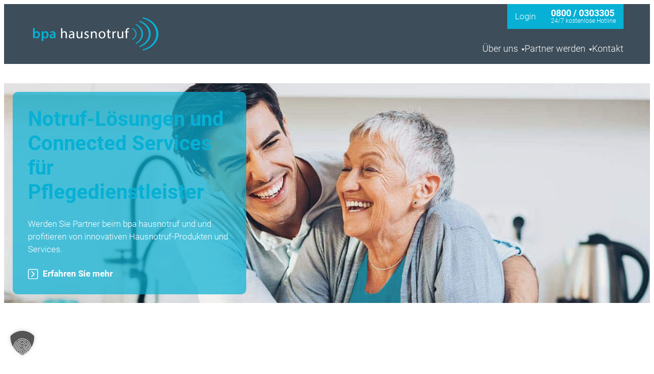

--- FILE ---
content_type: text/html; charset=UTF-8
request_url: https://bpa-hausnotruf.de/
body_size: 24672
content:
<!DOCTYPE html>
<html lang="de" prefix="og: https://ogp.me/ns#">
<head>
	<meta charset="UTF-8" />
	<meta name="viewport" content="width=device-width, initial-scale=1" />
	<style>img:is([sizes="auto" i], [sizes^="auto," i]) { contain-intrinsic-size: 3000px 1500px }</style>
	
<!-- Suchmaschinen-Optimierung durch Rank Math PRO - https://rankmath.com/ -->
<meta name="description" content="Werden Sie Partner beim bpa hausnotruf und und profitieren von innovativen Hausnotruf-Produkten und Services."/>
<meta name="robots" content="follow, index, max-snippet:-1, max-video-preview:-1, max-image-preview:large"/>
<link rel="canonical" href="https://bpa-hausnotruf.de/" />
<meta property="og:locale" content="de_DE" />
<meta property="og:type" content="website" />
<meta property="og:title" content="Home - bpa Hausnotruf – Dienste für Pflegedienstleister" />
<meta property="og:description" content="Werden Sie Partner beim bpa hausnotruf und und profitieren von innovativen Hausnotruf-Produkten und Services." />
<meta property="og:url" content="https://bpa-hausnotruf.de/" />
<meta property="og:site_name" content="bpa Hausnotruf – Dienste für Pflegedienstleister" />
<meta property="og:updated_time" content="2025-07-15T15:36:26+02:00" />
<meta property="og:image" content="https://bpa-hausnotruf.de/wp-content/uploads/notrufpaket-sicherheit.jpg" />
<meta property="og:image:secure_url" content="https://bpa-hausnotruf.de/wp-content/uploads/notrufpaket-sicherheit.jpg" />
<meta property="og:image:width" content="1000" />
<meta property="og:image:height" content="1000" />
<meta property="og:image:alt" content="Home" />
<meta property="og:image:type" content="image/jpeg" />
<meta name="twitter:card" content="summary_large_image" />
<meta name="twitter:title" content="Home - bpa Hausnotruf – Dienste für Pflegedienstleister" />
<meta name="twitter:description" content="Werden Sie Partner beim bpa hausnotruf und und profitieren von innovativen Hausnotruf-Produkten und Services." />
<meta name="twitter:image" content="https://bpa-hausnotruf.de/wp-content/uploads/notrufpaket-sicherheit.jpg" />
<meta name="twitter:label1" content="Verfasst von" />
<meta name="twitter:data1" content="h.klopmeyer" />
<meta name="twitter:label2" content="Lesedauer" />
<meta name="twitter:data2" content="2 Minuten" />
<script type="application/ld+json" class="rank-math-schema">{"@context":"https://schema.org","@graph":[{"@type":"Organization","@id":"https://bpa-hausnotruf.de/#organization","name":"bpa Hausnotruf \u2013 Dienste f\u00fcr Pflegedienstleister","url":"https://bpa-hausnotruf.de","logo":{"@type":"ImageObject","@id":"https://bpa-hausnotruf.de/#logo","url":"https://bpa-hausnotruf.de/wp-content/uploads/bpa-hausnotruf-logo.svg","contentUrl":"https://bpa-hausnotruf.de/wp-content/uploads/bpa-hausnotruf-logo.svg","caption":"bpa Hausnotruf \u2013 Dienste f\u00fcr Pflegedienstleister","inLanguage":"de"}},{"@type":"WebSite","@id":"https://bpa-hausnotruf.de/#website","url":"https://bpa-hausnotruf.de","name":"bpa Hausnotruf \u2013 Dienste f\u00fcr Pflegedienstleister","publisher":{"@id":"https://bpa-hausnotruf.de/#organization"},"inLanguage":"de","potentialAction":{"@type":"SearchAction","target":"https://bpa-hausnotruf.de/?s={search_term_string}","query-input":"required name=search_term_string"}},{"@type":"ImageObject","@id":"https://bpa-hausnotruf.de/wp-content/uploads/image1-1.jpg","url":"https://bpa-hausnotruf.de/wp-content/uploads/image1-1.jpg","width":"200","height":"200","inLanguage":"de"},{"@type":"WebPage","@id":"https://bpa-hausnotruf.de/#webpage","url":"https://bpa-hausnotruf.de/","name":"Home - bpa Hausnotruf \u2013 Dienste f\u00fcr Pflegedienstleister","datePublished":"2021-12-23T13:40:15+01:00","dateModified":"2025-07-15T15:36:26+02:00","about":{"@id":"https://bpa-hausnotruf.de/#organization"},"isPartOf":{"@id":"https://bpa-hausnotruf.de/#website"},"primaryImageOfPage":{"@id":"https://bpa-hausnotruf.de/wp-content/uploads/image1-1.jpg"},"inLanguage":"de"}]}</script>
<!-- /Rank Math WordPress SEO Plugin -->

<title>Home - bpa Hausnotruf – Dienste für Pflegedienstleister</title>
<link rel="alternate" type="application/rss+xml" title="bpa Hausnotruf – Dienste für Pflegedienstleister &raquo; Feed" href="https://bpa-hausnotruf.de/feed/" />
<link rel="alternate" type="application/rss+xml" title="bpa Hausnotruf – Dienste für Pflegedienstleister &raquo; Kommentar-Feed" href="https://bpa-hausnotruf.de/comments/feed/" />
<link rel='stylesheet' id='formidable-css' href='https://bpa-hausnotruf.de/wp-content/plugins/formidable/css/formidableforms.css?ver=12162347' media='all' />
<style id='wp-block-site-logo-inline-css'>
.wp-block-site-logo{box-sizing:border-box;line-height:0}.wp-block-site-logo a{display:inline-block;line-height:0}.wp-block-site-logo.is-default-size img{height:auto;width:120px}.wp-block-site-logo img{height:auto;max-width:100%}.wp-block-site-logo a,.wp-block-site-logo img{border-radius:inherit}.wp-block-site-logo.aligncenter{margin-left:auto;margin-right:auto;text-align:center}:root :where(.wp-block-site-logo.is-style-rounded){border-radius:9999px}
</style>
<style id='wp-block-paragraph-inline-css'>
.is-small-text{font-size:.875em}.is-regular-text{font-size:1em}.is-large-text{font-size:2.25em}.is-larger-text{font-size:3em}.has-drop-cap:not(:focus):first-letter{float:left;font-size:8.4em;font-style:normal;font-weight:100;line-height:.68;margin:.05em .1em 0 0;text-transform:uppercase}body.rtl .has-drop-cap:not(:focus):first-letter{float:none;margin-left:.1em}p.has-drop-cap.has-background{overflow:hidden}:root :where(p.has-background){padding:1.25em 2.375em}:where(p.has-text-color:not(.has-link-color)) a{color:inherit}p.has-text-align-left[style*="writing-mode:vertical-lr"],p.has-text-align-right[style*="writing-mode:vertical-rl"]{rotate:180deg}
</style>
<style id='wp-block-group-inline-css'>
.wp-block-group{box-sizing:border-box}:where(.wp-block-group.wp-block-group-is-layout-constrained){position:relative}
</style>
<style id='wp-block-navigation-link-inline-css'>
.wp-block-navigation .wp-block-navigation-item__label{overflow-wrap:break-word}.wp-block-navigation .wp-block-navigation-item__description{display:none}.link-ui-tools{border-top:1px solid #f0f0f0;padding:8px}.link-ui-block-inserter{padding-top:8px}.link-ui-block-inserter__back{margin-left:8px;text-transform:uppercase}
</style>
<link rel='stylesheet' id='wp-block-navigation-css' href='https://bpa-hausnotruf.de/wp-includes/blocks/navigation/style.min.css?ver=6.8.3' media='all' />
<style id='wp-block-heading-inline-css'>
h1.has-background,h2.has-background,h3.has-background,h4.has-background,h5.has-background,h6.has-background{padding:1.25em 2.375em}h1.has-text-align-left[style*=writing-mode]:where([style*=vertical-lr]),h1.has-text-align-right[style*=writing-mode]:where([style*=vertical-rl]),h2.has-text-align-left[style*=writing-mode]:where([style*=vertical-lr]),h2.has-text-align-right[style*=writing-mode]:where([style*=vertical-rl]),h3.has-text-align-left[style*=writing-mode]:where([style*=vertical-lr]),h3.has-text-align-right[style*=writing-mode]:where([style*=vertical-rl]),h4.has-text-align-left[style*=writing-mode]:where([style*=vertical-lr]),h4.has-text-align-right[style*=writing-mode]:where([style*=vertical-rl]),h5.has-text-align-left[style*=writing-mode]:where([style*=vertical-lr]),h5.has-text-align-right[style*=writing-mode]:where([style*=vertical-rl]),h6.has-text-align-left[style*=writing-mode]:where([style*=vertical-lr]),h6.has-text-align-right[style*=writing-mode]:where([style*=vertical-rl]){rotate:180deg}
</style>
<link rel='stylesheet' id='wp-block-cover-css' href='https://bpa-hausnotruf.de/wp-includes/blocks/cover/style.min.css?ver=6.8.3' media='all' />
<style id='wp-block-spacer-inline-css'>
.wp-block-spacer{clear:both}
</style>
<style id='wp-block-separator-inline-css'>
@charset "UTF-8";.wp-block-separator{border:none;border-top:2px solid}:root :where(.wp-block-separator.is-style-dots){height:auto;line-height:1;text-align:center}:root :where(.wp-block-separator.is-style-dots):before{color:currentColor;content:"···";font-family:serif;font-size:1.5em;letter-spacing:2em;padding-left:2em}.wp-block-separator.is-style-dots{background:none!important;border:none!important}
</style>
<style id='wp-block-image-inline-css'>
.wp-block-image>a,.wp-block-image>figure>a{display:inline-block}.wp-block-image img{box-sizing:border-box;height:auto;max-width:100%;vertical-align:bottom}@media not (prefers-reduced-motion){.wp-block-image img.hide{visibility:hidden}.wp-block-image img.show{animation:show-content-image .4s}}.wp-block-image[style*=border-radius] img,.wp-block-image[style*=border-radius]>a{border-radius:inherit}.wp-block-image.has-custom-border img{box-sizing:border-box}.wp-block-image.aligncenter{text-align:center}.wp-block-image.alignfull>a,.wp-block-image.alignwide>a{width:100%}.wp-block-image.alignfull img,.wp-block-image.alignwide img{height:auto;width:100%}.wp-block-image .aligncenter,.wp-block-image .alignleft,.wp-block-image .alignright,.wp-block-image.aligncenter,.wp-block-image.alignleft,.wp-block-image.alignright{display:table}.wp-block-image .aligncenter>figcaption,.wp-block-image .alignleft>figcaption,.wp-block-image .alignright>figcaption,.wp-block-image.aligncenter>figcaption,.wp-block-image.alignleft>figcaption,.wp-block-image.alignright>figcaption{caption-side:bottom;display:table-caption}.wp-block-image .alignleft{float:left;margin:.5em 1em .5em 0}.wp-block-image .alignright{float:right;margin:.5em 0 .5em 1em}.wp-block-image .aligncenter{margin-left:auto;margin-right:auto}.wp-block-image :where(figcaption){margin-bottom:1em;margin-top:.5em}.wp-block-image.is-style-circle-mask img{border-radius:9999px}@supports ((-webkit-mask-image:none) or (mask-image:none)) or (-webkit-mask-image:none){.wp-block-image.is-style-circle-mask img{border-radius:0;-webkit-mask-image:url('data:image/svg+xml;utf8,<svg viewBox="0 0 100 100" xmlns="http://www.w3.org/2000/svg"><circle cx="50" cy="50" r="50"/></svg>');mask-image:url('data:image/svg+xml;utf8,<svg viewBox="0 0 100 100" xmlns="http://www.w3.org/2000/svg"><circle cx="50" cy="50" r="50"/></svg>');mask-mode:alpha;-webkit-mask-position:center;mask-position:center;-webkit-mask-repeat:no-repeat;mask-repeat:no-repeat;-webkit-mask-size:contain;mask-size:contain}}:root :where(.wp-block-image.is-style-rounded img,.wp-block-image .is-style-rounded img){border-radius:9999px}.wp-block-image figure{margin:0}.wp-lightbox-container{display:flex;flex-direction:column;position:relative}.wp-lightbox-container img{cursor:zoom-in}.wp-lightbox-container img:hover+button{opacity:1}.wp-lightbox-container button{align-items:center;-webkit-backdrop-filter:blur(16px) saturate(180%);backdrop-filter:blur(16px) saturate(180%);background-color:#5a5a5a40;border:none;border-radius:4px;cursor:zoom-in;display:flex;height:20px;justify-content:center;opacity:0;padding:0;position:absolute;right:16px;text-align:center;top:16px;width:20px;z-index:100}@media not (prefers-reduced-motion){.wp-lightbox-container button{transition:opacity .2s ease}}.wp-lightbox-container button:focus-visible{outline:3px auto #5a5a5a40;outline:3px auto -webkit-focus-ring-color;outline-offset:3px}.wp-lightbox-container button:hover{cursor:pointer;opacity:1}.wp-lightbox-container button:focus{opacity:1}.wp-lightbox-container button:focus,.wp-lightbox-container button:hover,.wp-lightbox-container button:not(:hover):not(:active):not(.has-background){background-color:#5a5a5a40;border:none}.wp-lightbox-overlay{box-sizing:border-box;cursor:zoom-out;height:100vh;left:0;overflow:hidden;position:fixed;top:0;visibility:hidden;width:100%;z-index:100000}.wp-lightbox-overlay .close-button{align-items:center;cursor:pointer;display:flex;justify-content:center;min-height:40px;min-width:40px;padding:0;position:absolute;right:calc(env(safe-area-inset-right) + 16px);top:calc(env(safe-area-inset-top) + 16px);z-index:5000000}.wp-lightbox-overlay .close-button:focus,.wp-lightbox-overlay .close-button:hover,.wp-lightbox-overlay .close-button:not(:hover):not(:active):not(.has-background){background:none;border:none}.wp-lightbox-overlay .lightbox-image-container{height:var(--wp--lightbox-container-height);left:50%;overflow:hidden;position:absolute;top:50%;transform:translate(-50%,-50%);transform-origin:top left;width:var(--wp--lightbox-container-width);z-index:9999999999}.wp-lightbox-overlay .wp-block-image{align-items:center;box-sizing:border-box;display:flex;height:100%;justify-content:center;margin:0;position:relative;transform-origin:0 0;width:100%;z-index:3000000}.wp-lightbox-overlay .wp-block-image img{height:var(--wp--lightbox-image-height);min-height:var(--wp--lightbox-image-height);min-width:var(--wp--lightbox-image-width);width:var(--wp--lightbox-image-width)}.wp-lightbox-overlay .wp-block-image figcaption{display:none}.wp-lightbox-overlay button{background:none;border:none}.wp-lightbox-overlay .scrim{background-color:#fff;height:100%;opacity:.9;position:absolute;width:100%;z-index:2000000}.wp-lightbox-overlay.active{visibility:visible}@media not (prefers-reduced-motion){.wp-lightbox-overlay.active{animation:turn-on-visibility .25s both}.wp-lightbox-overlay.active img{animation:turn-on-visibility .35s both}.wp-lightbox-overlay.show-closing-animation:not(.active){animation:turn-off-visibility .35s both}.wp-lightbox-overlay.show-closing-animation:not(.active) img{animation:turn-off-visibility .25s both}.wp-lightbox-overlay.zoom.active{animation:none;opacity:1;visibility:visible}.wp-lightbox-overlay.zoom.active .lightbox-image-container{animation:lightbox-zoom-in .4s}.wp-lightbox-overlay.zoom.active .lightbox-image-container img{animation:none}.wp-lightbox-overlay.zoom.active .scrim{animation:turn-on-visibility .4s forwards}.wp-lightbox-overlay.zoom.show-closing-animation:not(.active){animation:none}.wp-lightbox-overlay.zoom.show-closing-animation:not(.active) .lightbox-image-container{animation:lightbox-zoom-out .4s}.wp-lightbox-overlay.zoom.show-closing-animation:not(.active) .lightbox-image-container img{animation:none}.wp-lightbox-overlay.zoom.show-closing-animation:not(.active) .scrim{animation:turn-off-visibility .4s forwards}}@keyframes show-content-image{0%{visibility:hidden}99%{visibility:hidden}to{visibility:visible}}@keyframes turn-on-visibility{0%{opacity:0}to{opacity:1}}@keyframes turn-off-visibility{0%{opacity:1;visibility:visible}99%{opacity:0;visibility:visible}to{opacity:0;visibility:hidden}}@keyframes lightbox-zoom-in{0%{transform:translate(calc((-100vw + var(--wp--lightbox-scrollbar-width))/2 + var(--wp--lightbox-initial-left-position)),calc(-50vh + var(--wp--lightbox-initial-top-position))) scale(var(--wp--lightbox-scale))}to{transform:translate(-50%,-50%) scale(1)}}@keyframes lightbox-zoom-out{0%{transform:translate(-50%,-50%) scale(1);visibility:visible}99%{visibility:visible}to{transform:translate(calc((-100vw + var(--wp--lightbox-scrollbar-width))/2 + var(--wp--lightbox-initial-left-position)),calc(-50vh + var(--wp--lightbox-initial-top-position))) scale(var(--wp--lightbox-scale));visibility:hidden}}
</style>
<style id='wp-block-columns-inline-css'>
.wp-block-columns{align-items:normal!important;box-sizing:border-box;display:flex;flex-wrap:wrap!important}@media (min-width:782px){.wp-block-columns{flex-wrap:nowrap!important}}.wp-block-columns.are-vertically-aligned-top{align-items:flex-start}.wp-block-columns.are-vertically-aligned-center{align-items:center}.wp-block-columns.are-vertically-aligned-bottom{align-items:flex-end}@media (max-width:781px){.wp-block-columns:not(.is-not-stacked-on-mobile)>.wp-block-column{flex-basis:100%!important}}@media (min-width:782px){.wp-block-columns:not(.is-not-stacked-on-mobile)>.wp-block-column{flex-basis:0;flex-grow:1}.wp-block-columns:not(.is-not-stacked-on-mobile)>.wp-block-column[style*=flex-basis]{flex-grow:0}}.wp-block-columns.is-not-stacked-on-mobile{flex-wrap:nowrap!important}.wp-block-columns.is-not-stacked-on-mobile>.wp-block-column{flex-basis:0;flex-grow:1}.wp-block-columns.is-not-stacked-on-mobile>.wp-block-column[style*=flex-basis]{flex-grow:0}:where(.wp-block-columns){margin-bottom:1.75em}:where(.wp-block-columns.has-background){padding:1.25em 2.375em}.wp-block-column{flex-grow:1;min-width:0;overflow-wrap:break-word;word-break:break-word}.wp-block-column.is-vertically-aligned-top{align-self:flex-start}.wp-block-column.is-vertically-aligned-center{align-self:center}.wp-block-column.is-vertically-aligned-bottom{align-self:flex-end}.wp-block-column.is-vertically-aligned-stretch{align-self:stretch}.wp-block-column.is-vertically-aligned-bottom,.wp-block-column.is-vertically-aligned-center,.wp-block-column.is-vertically-aligned-top{width:100%}
</style>
<style id='wp-block-list-inline-css'>
ol,ul{box-sizing:border-box}:root :where(.wp-block-list.has-background){padding:1.25em 2.375em}
</style>
<style id='wp-block-post-content-inline-css'>
.wp-block-post-content{display:flow-root}
</style>
<style id='wp-block-library-inline-css'>
:root{--wp-admin-theme-color:#007cba;--wp-admin-theme-color--rgb:0,124,186;--wp-admin-theme-color-darker-10:#006ba1;--wp-admin-theme-color-darker-10--rgb:0,107,161;--wp-admin-theme-color-darker-20:#005a87;--wp-admin-theme-color-darker-20--rgb:0,90,135;--wp-admin-border-width-focus:2px;--wp-block-synced-color:#7a00df;--wp-block-synced-color--rgb:122,0,223;--wp-bound-block-color:var(--wp-block-synced-color)}@media (min-resolution:192dpi){:root{--wp-admin-border-width-focus:1.5px}}.wp-element-button{cursor:pointer}:root{--wp--preset--font-size--normal:16px;--wp--preset--font-size--huge:42px}:root .has-very-light-gray-background-color{background-color:#eee}:root .has-very-dark-gray-background-color{background-color:#313131}:root .has-very-light-gray-color{color:#eee}:root .has-very-dark-gray-color{color:#313131}:root .has-vivid-green-cyan-to-vivid-cyan-blue-gradient-background{background:linear-gradient(135deg,#00d084,#0693e3)}:root .has-purple-crush-gradient-background{background:linear-gradient(135deg,#34e2e4,#4721fb 50%,#ab1dfe)}:root .has-hazy-dawn-gradient-background{background:linear-gradient(135deg,#faaca8,#dad0ec)}:root .has-subdued-olive-gradient-background{background:linear-gradient(135deg,#fafae1,#67a671)}:root .has-atomic-cream-gradient-background{background:linear-gradient(135deg,#fdd79a,#004a59)}:root .has-nightshade-gradient-background{background:linear-gradient(135deg,#330968,#31cdcf)}:root .has-midnight-gradient-background{background:linear-gradient(135deg,#020381,#2874fc)}.has-regular-font-size{font-size:1em}.has-larger-font-size{font-size:2.625em}.has-normal-font-size{font-size:var(--wp--preset--font-size--normal)}.has-huge-font-size{font-size:var(--wp--preset--font-size--huge)}.has-text-align-center{text-align:center}.has-text-align-left{text-align:left}.has-text-align-right{text-align:right}#end-resizable-editor-section{display:none}.aligncenter{clear:both}.items-justified-left{justify-content:flex-start}.items-justified-center{justify-content:center}.items-justified-right{justify-content:flex-end}.items-justified-space-between{justify-content:space-between}.screen-reader-text{border:0;clip-path:inset(50%);height:1px;margin:-1px;overflow:hidden;padding:0;position:absolute;width:1px;word-wrap:normal!important}.screen-reader-text:focus{background-color:#ddd;clip-path:none;color:#444;display:block;font-size:1em;height:auto;left:5px;line-height:normal;padding:15px 23px 14px;text-decoration:none;top:5px;width:auto;z-index:100000}html :where(.has-border-color){border-style:solid}html :where([style*=border-top-color]){border-top-style:solid}html :where([style*=border-right-color]){border-right-style:solid}html :where([style*=border-bottom-color]){border-bottom-style:solid}html :where([style*=border-left-color]){border-left-style:solid}html :where([style*=border-width]){border-style:solid}html :where([style*=border-top-width]){border-top-style:solid}html :where([style*=border-right-width]){border-right-style:solid}html :where([style*=border-bottom-width]){border-bottom-style:solid}html :where([style*=border-left-width]){border-left-style:solid}html :where(img[class*=wp-image-]){height:auto;max-width:100%}:where(figure){margin:0 0 1em}html :where(.is-position-sticky){--wp-admin--admin-bar--position-offset:var(--wp-admin--admin-bar--height,0px)}@media screen and (max-width:600px){html :where(.is-position-sticky){--wp-admin--admin-bar--position-offset:0px}}
</style>
<style id='ghostkit-typography-inline-css'>
 
</style>
<style id='global-styles-inline-css'>
:root{--wp--preset--aspect-ratio--square: 1;--wp--preset--aspect-ratio--4-3: 4/3;--wp--preset--aspect-ratio--3-4: 3/4;--wp--preset--aspect-ratio--3-2: 3/2;--wp--preset--aspect-ratio--2-3: 2/3;--wp--preset--aspect-ratio--16-9: 16/9;--wp--preset--aspect-ratio--9-16: 9/16;--wp--preset--color--black: #000000;--wp--preset--color--cyan-bluish-gray: #abb8c3;--wp--preset--color--white: #ffffff;--wp--preset--color--pale-pink: #f78da7;--wp--preset--color--vivid-red: #cf2e2e;--wp--preset--color--luminous-vivid-orange: #ff6900;--wp--preset--color--luminous-vivid-amber: #fcb900;--wp--preset--color--light-green-cyan: #7bdcb5;--wp--preset--color--vivid-green-cyan: #00d084;--wp--preset--color--pale-cyan-blue: #8ed1fc;--wp--preset--color--vivid-cyan-blue: #0693e3;--wp--preset--color--vivid-purple: #9b51e0;--wp--preset--color--foreground: #000000;--wp--preset--color--background: #ffffff;--wp--preset--color--primary: #07B0D4;--wp--preset--color--secondary: #3D4D5A;--wp--preset--color--tertiary: #EEEEEE;--wp--preset--color--fourth: #F8F8F8;--wp--preset--gradient--vivid-cyan-blue-to-vivid-purple: linear-gradient(135deg,rgba(6,147,227,1) 0%,rgb(155,81,224) 100%);--wp--preset--gradient--light-green-cyan-to-vivid-green-cyan: linear-gradient(135deg,rgb(122,220,180) 0%,rgb(0,208,130) 100%);--wp--preset--gradient--luminous-vivid-amber-to-luminous-vivid-orange: linear-gradient(135deg,rgba(252,185,0,1) 0%,rgba(255,105,0,1) 100%);--wp--preset--gradient--luminous-vivid-orange-to-vivid-red: linear-gradient(135deg,rgba(255,105,0,1) 0%,rgb(207,46,46) 100%);--wp--preset--gradient--very-light-gray-to-cyan-bluish-gray: linear-gradient(135deg,rgb(238,238,238) 0%,rgb(169,184,195) 100%);--wp--preset--gradient--cool-to-warm-spectrum: linear-gradient(135deg,rgb(74,234,220) 0%,rgb(151,120,209) 20%,rgb(207,42,186) 40%,rgb(238,44,130) 60%,rgb(251,105,98) 80%,rgb(254,248,76) 100%);--wp--preset--gradient--blush-light-purple: linear-gradient(135deg,rgb(255,206,236) 0%,rgb(152,150,240) 100%);--wp--preset--gradient--blush-bordeaux: linear-gradient(135deg,rgb(254,205,165) 0%,rgb(254,45,45) 50%,rgb(107,0,62) 100%);--wp--preset--gradient--luminous-dusk: linear-gradient(135deg,rgb(255,203,112) 0%,rgb(199,81,192) 50%,rgb(65,88,208) 100%);--wp--preset--gradient--pale-ocean: linear-gradient(135deg,rgb(255,245,203) 0%,rgb(182,227,212) 50%,rgb(51,167,181) 100%);--wp--preset--gradient--electric-grass: linear-gradient(135deg,rgb(202,248,128) 0%,rgb(113,206,126) 100%);--wp--preset--gradient--midnight: linear-gradient(135deg,rgb(2,3,129) 0%,rgb(40,116,252) 100%);--wp--preset--font-size--small: 12px;--wp--preset--font-size--medium: 14px;--wp--preset--font-size--large: 30px;--wp--preset--font-size--x-large: 50px;--wp--preset--font-family--standard-font: var(--font-family);--wp--preset--font-family--source-serif-pro: "Source Serif Pro", serif;--wp--preset--spacing--20: 0.44rem;--wp--preset--spacing--30: 0.67rem;--wp--preset--spacing--40: 1rem;--wp--preset--spacing--50: 1.5rem;--wp--preset--spacing--60: 2.25rem;--wp--preset--spacing--70: 3.38rem;--wp--preset--spacing--80: 5.06rem;--wp--preset--shadow--natural: 6px 6px 9px rgba(0, 0, 0, 0.2);--wp--preset--shadow--deep: 12px 12px 50px rgba(0, 0, 0, 0.4);--wp--preset--shadow--sharp: 6px 6px 0px rgba(0, 0, 0, 0.2);--wp--preset--shadow--outlined: 6px 6px 0px -3px rgba(255, 255, 255, 1), 6px 6px rgba(0, 0, 0, 1);--wp--preset--shadow--crisp: 6px 6px 0px rgba(0, 0, 0, 1);--wp--custom--spacing--small: max(1.25rem, 5vw);--wp--custom--spacing--medium: clamp(2rem, 8vw, calc(4 * var(--wp--style--block-gap)));--wp--custom--spacing--large: clamp(4rem, 10vw, 8rem);--wp--custom--spacing--outer: var(--wp--custom--spacing--small, 1.25rem);--wp--custom--typography--font-size--huge: clamp(2.25rem, 4vw, 2.75rem);--wp--custom--typography--font-size--gigantic: clamp(2.75rem, 6vw, 3.25rem);--wp--custom--typography--font-size--colossal: clamp(3.25rem, 8vw, 6.25rem);--wp--custom--typography--line-height--tiny: 1.15;--wp--custom--typography--line-height--small: 1.2;--wp--custom--typography--line-height--medium: 1.4;--wp--custom--typography--line-height--normal: 1.6;}:root { --wp--style--global--content-size: var(--content-size);--wp--style--global--wide-size: var(--wide-size); }:where(body) { margin: 0; }.wp-site-blocks { padding-top: var(--wp--style--root--padding-top); padding-bottom: var(--wp--style--root--padding-bottom); }.has-global-padding { padding-right: var(--wp--style--root--padding-right); padding-left: var(--wp--style--root--padding-left); }.has-global-padding > .alignfull { margin-right: calc(var(--wp--style--root--padding-right) * -1); margin-left: calc(var(--wp--style--root--padding-left) * -1); }.has-global-padding :where(:not(.alignfull.is-layout-flow) > .has-global-padding:not(.wp-block-block, .alignfull)) { padding-right: 0; padding-left: 0; }.has-global-padding :where(:not(.alignfull.is-layout-flow) > .has-global-padding:not(.wp-block-block, .alignfull)) > .alignfull { margin-left: 0; margin-right: 0; }.wp-site-blocks > .alignleft { float: left; margin-right: 2em; }.wp-site-blocks > .alignright { float: right; margin-left: 2em; }.wp-site-blocks > .aligncenter { justify-content: center; margin-left: auto; margin-right: auto; }:where(.wp-site-blocks) > * { margin-block-start: 1.5rem; margin-block-end: 0; }:where(.wp-site-blocks) > :first-child { margin-block-start: 0; }:where(.wp-site-blocks) > :last-child { margin-block-end: 0; }:root { --wp--style--block-gap: 1.5rem; }:root :where(.is-layout-flow) > :first-child{margin-block-start: 0;}:root :where(.is-layout-flow) > :last-child{margin-block-end: 0;}:root :where(.is-layout-flow) > *{margin-block-start: 1.5rem;margin-block-end: 0;}:root :where(.is-layout-constrained) > :first-child{margin-block-start: 0;}:root :where(.is-layout-constrained) > :last-child{margin-block-end: 0;}:root :where(.is-layout-constrained) > *{margin-block-start: 1.5rem;margin-block-end: 0;}:root :where(.is-layout-flex){gap: 1.5rem;}:root :where(.is-layout-grid){gap: 1.5rem;}.is-layout-flow > .alignleft{float: left;margin-inline-start: 0;margin-inline-end: 2em;}.is-layout-flow > .alignright{float: right;margin-inline-start: 2em;margin-inline-end: 0;}.is-layout-flow > .aligncenter{margin-left: auto !important;margin-right: auto !important;}.is-layout-constrained > .alignleft{float: left;margin-inline-start: 0;margin-inline-end: 2em;}.is-layout-constrained > .alignright{float: right;margin-inline-start: 2em;margin-inline-end: 0;}.is-layout-constrained > .aligncenter{margin-left: auto !important;margin-right: auto !important;}.is-layout-constrained > :where(:not(.alignleft):not(.alignright):not(.alignfull)){max-width: var(--wp--style--global--content-size);margin-left: auto !important;margin-right: auto !important;}.is-layout-constrained > .alignwide{max-width: var(--wp--style--global--wide-size);}body .is-layout-flex{display: flex;}.is-layout-flex{flex-wrap: wrap;align-items: center;}.is-layout-flex > :is(*, div){margin: 0;}body .is-layout-grid{display: grid;}.is-layout-grid > :is(*, div){margin: 0;}body{background-color: var(--wp--preset--color--background);color: var(--wp--preset--color--foreground);font-family: var(--font-family);font-size: var(--font-size);line-height: var(--line-height);--wp--style--root--padding-top: 0px;--wp--style--root--padding-right: 0px;--wp--style--root--padding-bottom: 0px;--wp--style--root--padding-left: 0px;}a:where(:not(.wp-element-button)){color: var(--wp--preset--color--foreground);text-decoration: underline;}h1{color: var(--color-h1);font-family: var(--font-family-heading);font-size: var(--font-size--h1);font-weight: var(--font-weight--h1);line-height: var(--line-height-heading);}h2{color: var(--color-h2);font-family: var(--font-family-heading);font-size: var(--font-size--h2);font-weight: var(--font-weight--h2);line-height: var(--line-height-heading);}h3{color: var(--color-h3);font-family: var(--font-family-heading);font-size: var(--font-size--h3);font-weight: var(--font-weight--h3);line-height: var(--line-height-heading);}h4{color: var(--color-h4);font-family: var(--font-family-heading);font-size: var(--font-size--h4);font-weight: var(--font-weight--h4);line-height: var(--line-height-heading);}h5{color: var(--color-h5);font-family: var(--font-family-heading);font-size: var(--font-size--h5);font-weight: var(--font-weight--h5);line-height: var(--line-height-heading);text-transform: uppercase;}h6{color: var(--color-h6);font-family: var(--font-family-heading);font-size: var(--font-size--h6);font-weight: var(--font-weight--h6);line-height: var(--line-height-heading);text-transform: uppercase;}:root :where(.wp-element-button, .wp-block-button__link){background-color: #32373c;border-width: 0;color: #fff;font-family: inherit;font-size: inherit;line-height: inherit;padding: calc(0.667em + 2px) calc(1.333em + 2px);text-decoration: none;}.has-black-color{color: var(--wp--preset--color--black) !important;}.has-cyan-bluish-gray-color{color: var(--wp--preset--color--cyan-bluish-gray) !important;}.has-white-color{color: var(--wp--preset--color--white) !important;}.has-pale-pink-color{color: var(--wp--preset--color--pale-pink) !important;}.has-vivid-red-color{color: var(--wp--preset--color--vivid-red) !important;}.has-luminous-vivid-orange-color{color: var(--wp--preset--color--luminous-vivid-orange) !important;}.has-luminous-vivid-amber-color{color: var(--wp--preset--color--luminous-vivid-amber) !important;}.has-light-green-cyan-color{color: var(--wp--preset--color--light-green-cyan) !important;}.has-vivid-green-cyan-color{color: var(--wp--preset--color--vivid-green-cyan) !important;}.has-pale-cyan-blue-color{color: var(--wp--preset--color--pale-cyan-blue) !important;}.has-vivid-cyan-blue-color{color: var(--wp--preset--color--vivid-cyan-blue) !important;}.has-vivid-purple-color{color: var(--wp--preset--color--vivid-purple) !important;}.has-foreground-color{color: var(--wp--preset--color--foreground) !important;}.has-background-color{color: var(--wp--preset--color--background) !important;}.has-primary-color{color: var(--wp--preset--color--primary) !important;}.has-secondary-color{color: var(--wp--preset--color--secondary) !important;}.has-tertiary-color{color: var(--wp--preset--color--tertiary) !important;}.has-fourth-color{color: var(--wp--preset--color--fourth) !important;}.has-black-background-color{background-color: var(--wp--preset--color--black) !important;}.has-cyan-bluish-gray-background-color{background-color: var(--wp--preset--color--cyan-bluish-gray) !important;}.has-white-background-color{background-color: var(--wp--preset--color--white) !important;}.has-pale-pink-background-color{background-color: var(--wp--preset--color--pale-pink) !important;}.has-vivid-red-background-color{background-color: var(--wp--preset--color--vivid-red) !important;}.has-luminous-vivid-orange-background-color{background-color: var(--wp--preset--color--luminous-vivid-orange) !important;}.has-luminous-vivid-amber-background-color{background-color: var(--wp--preset--color--luminous-vivid-amber) !important;}.has-light-green-cyan-background-color{background-color: var(--wp--preset--color--light-green-cyan) !important;}.has-vivid-green-cyan-background-color{background-color: var(--wp--preset--color--vivid-green-cyan) !important;}.has-pale-cyan-blue-background-color{background-color: var(--wp--preset--color--pale-cyan-blue) !important;}.has-vivid-cyan-blue-background-color{background-color: var(--wp--preset--color--vivid-cyan-blue) !important;}.has-vivid-purple-background-color{background-color: var(--wp--preset--color--vivid-purple) !important;}.has-foreground-background-color{background-color: var(--wp--preset--color--foreground) !important;}.has-background-background-color{background-color: var(--wp--preset--color--background) !important;}.has-primary-background-color{background-color: var(--wp--preset--color--primary) !important;}.has-secondary-background-color{background-color: var(--wp--preset--color--secondary) !important;}.has-tertiary-background-color{background-color: var(--wp--preset--color--tertiary) !important;}.has-fourth-background-color{background-color: var(--wp--preset--color--fourth) !important;}.has-black-border-color{border-color: var(--wp--preset--color--black) !important;}.has-cyan-bluish-gray-border-color{border-color: var(--wp--preset--color--cyan-bluish-gray) !important;}.has-white-border-color{border-color: var(--wp--preset--color--white) !important;}.has-pale-pink-border-color{border-color: var(--wp--preset--color--pale-pink) !important;}.has-vivid-red-border-color{border-color: var(--wp--preset--color--vivid-red) !important;}.has-luminous-vivid-orange-border-color{border-color: var(--wp--preset--color--luminous-vivid-orange) !important;}.has-luminous-vivid-amber-border-color{border-color: var(--wp--preset--color--luminous-vivid-amber) !important;}.has-light-green-cyan-border-color{border-color: var(--wp--preset--color--light-green-cyan) !important;}.has-vivid-green-cyan-border-color{border-color: var(--wp--preset--color--vivid-green-cyan) !important;}.has-pale-cyan-blue-border-color{border-color: var(--wp--preset--color--pale-cyan-blue) !important;}.has-vivid-cyan-blue-border-color{border-color: var(--wp--preset--color--vivid-cyan-blue) !important;}.has-vivid-purple-border-color{border-color: var(--wp--preset--color--vivid-purple) !important;}.has-foreground-border-color{border-color: var(--wp--preset--color--foreground) !important;}.has-background-border-color{border-color: var(--wp--preset--color--background) !important;}.has-primary-border-color{border-color: var(--wp--preset--color--primary) !important;}.has-secondary-border-color{border-color: var(--wp--preset--color--secondary) !important;}.has-tertiary-border-color{border-color: var(--wp--preset--color--tertiary) !important;}.has-fourth-border-color{border-color: var(--wp--preset--color--fourth) !important;}.has-vivid-cyan-blue-to-vivid-purple-gradient-background{background: var(--wp--preset--gradient--vivid-cyan-blue-to-vivid-purple) !important;}.has-light-green-cyan-to-vivid-green-cyan-gradient-background{background: var(--wp--preset--gradient--light-green-cyan-to-vivid-green-cyan) !important;}.has-luminous-vivid-amber-to-luminous-vivid-orange-gradient-background{background: var(--wp--preset--gradient--luminous-vivid-amber-to-luminous-vivid-orange) !important;}.has-luminous-vivid-orange-to-vivid-red-gradient-background{background: var(--wp--preset--gradient--luminous-vivid-orange-to-vivid-red) !important;}.has-very-light-gray-to-cyan-bluish-gray-gradient-background{background: var(--wp--preset--gradient--very-light-gray-to-cyan-bluish-gray) !important;}.has-cool-to-warm-spectrum-gradient-background{background: var(--wp--preset--gradient--cool-to-warm-spectrum) !important;}.has-blush-light-purple-gradient-background{background: var(--wp--preset--gradient--blush-light-purple) !important;}.has-blush-bordeaux-gradient-background{background: var(--wp--preset--gradient--blush-bordeaux) !important;}.has-luminous-dusk-gradient-background{background: var(--wp--preset--gradient--luminous-dusk) !important;}.has-pale-ocean-gradient-background{background: var(--wp--preset--gradient--pale-ocean) !important;}.has-electric-grass-gradient-background{background: var(--wp--preset--gradient--electric-grass) !important;}.has-midnight-gradient-background{background: var(--wp--preset--gradient--midnight) !important;}.has-small-font-size{font-size: var(--wp--preset--font-size--small) !important;}.has-medium-font-size{font-size: var(--wp--preset--font-size--medium) !important;}.has-large-font-size{font-size: var(--wp--preset--font-size--large) !important;}.has-x-large-font-size{font-size: var(--wp--preset--font-size--x-large) !important;}.has-standard-font-font-family{font-family: var(--wp--preset--font-family--standard-font) !important;}.has-source-serif-pro-font-family{font-family: var(--wp--preset--font-family--source-serif-pro) !important;}
:root :where(.wp-block-navigation){font-size: var(--wp--preset--font-size--medium);}
:root :where(.wp-block-navigation a:where(:not(.wp-element-button))){text-decoration: none;}
:root :where(.wp-block-navigation a:where(:not(.wp-element-button)):hover){text-decoration: underline;}
:root :where(.wp-block-navigation a:where(:not(.wp-element-button)):focus){text-decoration: underline dashed;}
:root :where(.wp-block-navigation a:where(:not(.wp-element-button)):active){text-decoration: none;}
</style>
<style id='core-block-supports-inline-css'>
.wp-container-core-group-is-layout-6c531013{flex-wrap:nowrap;}.wp-container-core-group-is-layout-901ef6e1{justify-content:space-between;}.wp-container-core-columns-is-layout-bfa9e704{flex-wrap:nowrap;gap:var(--wp--preset--spacing--50) var(--wp--preset--spacing--50);}.wp-container-core-columns-is-layout-28f84493{flex-wrap:nowrap;}.wp-container-core-columns-is-layout-47c06fe3{flex-wrap:nowrap;gap:var(--wp--preset--spacing--50) var(--wp--preset--spacing--50);}.wp-container-core-group-is-layout-19e250f3 > *{margin-block-start:0;margin-block-end:0;}.wp-container-core-group-is-layout-19e250f3 > * + *{margin-block-start:0;margin-block-end:0;}.wp-container-core-group-is-layout-5924e470{flex-wrap:nowrap;justify-content:space-between;}
</style>
<style id='wp-block-template-skip-link-inline-css'>

		.skip-link.screen-reader-text {
			border: 0;
			clip-path: inset(50%);
			height: 1px;
			margin: -1px;
			overflow: hidden;
			padding: 0;
			position: absolute !important;
			width: 1px;
			word-wrap: normal !important;
		}

		.skip-link.screen-reader-text:focus {
			background-color: #eee;
			clip-path: none;
			color: #444;
			display: block;
			font-size: 1em;
			height: auto;
			left: 5px;
			line-height: normal;
			padding: 15px 23px 14px;
			text-decoration: none;
			top: 5px;
			width: auto;
			z-index: 100000;
		}
</style>
<link rel='stylesheet' id='extend-blocks-styles-css' href='https://bpa-hausnotruf.de/wp-content/plugins/extend-blocks/assets/css/extend-blocks.css?ver=1.0' media='all' />
<link rel='stylesheet' id='tiered-pricing-table-front-css-css' href='https://bpa-hausnotruf.de/wp-content/plugins/tier-pricing-table/assets/frontend/main.css?ver=8.2.2' media='all' />
<link rel='stylesheet' id='woocommerce-layout-css' href='https://bpa-hausnotruf.de/wp-content/plugins/woocommerce/assets/css/woocommerce-layout.css?ver=10.3.6' media='all' />
<link rel='stylesheet' id='woocommerce-smallscreen-css' href='https://bpa-hausnotruf.de/wp-content/plugins/woocommerce/assets/css/woocommerce-smallscreen.css?ver=10.3.6' media='only screen and (max-width: 768px)' />
<link rel='stylesheet' id='woocommerce-general-css' href='https://bpa-hausnotruf.de/wp-content/plugins/woocommerce/assets/css/woocommerce.css?ver=10.3.6' media='all' />
<link rel='stylesheet' id='woocommerce-blocktheme-css' href='https://bpa-hausnotruf.de/wp-content/plugins/woocommerce/assets/css/woocommerce-blocktheme.css?ver=10.3.6' media='all' />
<style id='woocommerce-inline-inline-css'>
.woocommerce form .form-row .required { visibility: visible; }
</style>
<link rel='stylesheet' id='ghostkit-css' href='https://bpa-hausnotruf.de/wp-content/plugins/ghostkit/build/gutenberg/style.css?ver=1765106375' media='all' />
<link rel='stylesheet' id='ghostkit-block-button-css' href='https://bpa-hausnotruf.de/wp-content/plugins/ghostkit/build/gutenberg/blocks/button/styles/style.css?ver=1765106375' media='all' />
<link rel='stylesheet' id='ghostkit-block-icon-box-css' href='https://bpa-hausnotruf.de/wp-content/plugins/ghostkit/build/gutenberg/blocks/icon-box/styles/style.css?ver=1765106375' media='all' />
<link rel='stylesheet' id='brands-styles-css' href='https://bpa-hausnotruf.de/wp-content/plugins/woocommerce/assets/css/brands.css?ver=10.3.6' media='all' />
<link rel='stylesheet' id='site-block-editor-styles-css' href='https://bpa-hausnotruf.de/wp-content/themes/custom/assets/css/general.css?ver=1.0' media='all' />
<link rel='stylesheet' id='borlabs-cookie-custom-css' href='https://bpa-hausnotruf.de/wp-content/cache/borlabs-cookie/1/borlabs-cookie-1-de.css?ver=3.3.22-50' media='all' />
<link rel='stylesheet' id='eeb-css-frontend-css' href='https://bpa-hausnotruf.de/wp-content/plugins/email-encoder-bundle/core/includes/assets/css/style.css?ver=251111-64030' media='all' />
<style id='ghostkit-blocks-general-custom-css-inline-css'>
.ghostkit-custom-22edu5 { margin-top: 50px; margin-bottom: 50px; }.ghostkit-custom-hd8DY { margin-top: 50px; margin-bottom: 50px; }.ghostkit-custom-11cEBw { --gkt-icon-box--icon__font-size: 110px; }.ghostkit-custom-Zuh9Qo { --gkt-icon-box--icon__font-size: 110px; }.ghostkit-custom-1PoUHW { --gkt-icon-box--icon__font-size: 110px; }.ghostkit-custom-jynfF { margin-top: 0px; margin-bottom: 0px; }.ghostkit-custom-2eN1E2 { margin-top: 0px; margin-bottom: 0px; }.ghostkit-custom-1fhhnR { --gkt-button__color: #ffffff; --gkt-button__border-radius: 16px; --gkt-button-hover__background-color: #ffffff; --gkt-button-hover__color: #07B0D4; --gkt-button-focus__background-color: #ffffff; --gkt-button-focus__color: #07B0D4; --gkt-button__border-width: 2px; --gkt-button__border-color: #ffffff; padding-left: 3em; padding-right: 3em; }.ghostkit-custom-SG99S { margin-top: 0px; margin-bottom: 0px; }.ghostkit-custom-Z27PVPP { margin-top: 0px; margin-bottom: 0px; }
</style>
<style id='generateblocks-inline-css'>
:root{--gb-container-width:1400px;}.gb-container .wp-block-image img{vertical-align:middle;}.gb-grid-wrapper .wp-block-image{margin-bottom:0;}.gb-highlight{background:none;}.gb-shape{line-height:0;}
</style>
<style id='block-visibility-screen-size-styles-inline-css'>
/* Large screens (desktops, 992px and up) */
@media ( min-width: 992px ) {
	.block-visibility-hide-large-screen {
		display: none !important;
	}
}

/* Medium screens (tablets, between 768px and 992px) */
@media ( min-width: 768px ) and ( max-width: 991.98px ) {
	.block-visibility-hide-medium-screen {
		display: none !important;
	}
}

/* Small screens (mobile devices, less than 768px) */
@media ( max-width: 767.98px ) {
	.block-visibility-hide-small-screen {
		display: none !important;
	}
}
</style>
<script src="https://bpa-hausnotruf.de/wp-includes/js/jquery/jquery.min.js?ver=3.7.1" id="jquery-core-js"></script>
<script src="https://bpa-hausnotruf.de/wp-includes/js/jquery/jquery-migrate.min.js?ver=3.4.1" id="jquery-migrate-js"></script>
<script id="tiered-pricing-table-front-js-js-extra">
var tieredPricingGlobalData = {"loadVariationTieredPricingNonce":"0fcc89a06a","currencyOptions":{"currency_symbol":"&euro;","decimal_separator":",","thousand_separator":".","decimals":2,"price_format":"%2$s&nbsp;%1$s","trim_zeros":false},"supportedVariableProductTypes":["variable","variable-subscription"],"supportedSimpleProductTypes":["simple","variation","subscription","subscription-variation"]};
</script>
<script src="https://bpa-hausnotruf.de/wp-content/plugins/tier-pricing-table/assets/frontend/product-tiered-pricing-table.min.js?ver=8.2.2" id="tiered-pricing-table-front-js-js"></script>
<script src="https://bpa-hausnotruf.de/wp-content/plugins/woocommerce/assets/js/jquery-blockui/jquery.blockUI.min.js?ver=2.7.0-wc.10.3.6" id="wc-jquery-blockui-js" defer data-wp-strategy="defer"></script>
<script id="wc-add-to-cart-js-extra">
var wc_add_to_cart_params = {"ajax_url":"\/wp-admin\/admin-ajax.php","wc_ajax_url":"\/?wc-ajax=%%endpoint%%","i18n_view_cart":"Warenkorb anzeigen","cart_url":"https:\/\/bpa-hausnotruf.de\/warenkorb\/","is_cart":"","cart_redirect_after_add":"no"};
</script>
<script src="https://bpa-hausnotruf.de/wp-content/plugins/woocommerce/assets/js/frontend/add-to-cart.min.js?ver=10.3.6" id="wc-add-to-cart-js" defer data-wp-strategy="defer"></script>
<script src="https://bpa-hausnotruf.de/wp-content/plugins/woocommerce/assets/js/js-cookie/js.cookie.min.js?ver=2.1.4-wc.10.3.6" id="wc-js-cookie-js" defer data-wp-strategy="defer"></script>
<script id="woocommerce-js-extra">
var woocommerce_params = {"ajax_url":"\/wp-admin\/admin-ajax.php","wc_ajax_url":"\/?wc-ajax=%%endpoint%%","i18n_password_show":"Passwort anzeigen","i18n_password_hide":"Passwort ausblenden"};
</script>
<script src="https://bpa-hausnotruf.de/wp-content/plugins/woocommerce/assets/js/frontend/woocommerce.min.js?ver=10.3.6" id="woocommerce-js" defer data-wp-strategy="defer"></script>
<script src="https://bpa-hausnotruf.de/wp-content/themes/custom/assets/js/scripts.js?ver=6.8.3" id="script-js"></script>
<script data-no-optimize="1" data-no-minify="1" data-cfasync="false" src="https://bpa-hausnotruf.de/wp-content/cache/borlabs-cookie/1/borlabs-cookie-config-de.json.js?ver=3.3.22-67" id="borlabs-cookie-config-js"></script>
<script src="https://bpa-hausnotruf.de/wp-content/plugins/email-encoder-bundle/core/includes/assets/js/custom.js?ver=251111-64030" id="eeb-js-frontend-js"></script>
<link rel="https://api.w.org/" href="https://bpa-hausnotruf.de/wp-json/" /><link rel="alternate" title="JSON" type="application/json" href="https://bpa-hausnotruf.de/wp-json/wp/v2/pages/2" /><link rel="EditURI" type="application/rsd+xml" title="RSD" href="https://bpa-hausnotruf.de/xmlrpc.php?rsd" />
<meta name="generator" content="WordPress 6.8.3" />
<link rel='shortlink' href='https://bpa-hausnotruf.de/' />
<link rel="alternate" title="oEmbed (JSON)" type="application/json+oembed" href="https://bpa-hausnotruf.de/wp-json/oembed/1.0/embed?url=https%3A%2F%2Fbpa-hausnotruf.de%2F" />
<link rel="alternate" title="oEmbed (XML)" type="text/xml+oembed" href="https://bpa-hausnotruf.de/wp-json/oembed/1.0/embed?url=https%3A%2F%2Fbpa-hausnotruf.de%2F&#038;format=xml" />
		<style type="text/css">
			.ghostkit-effects-enabled .ghostkit-effects-reveal {
				pointer-events: none;
				visibility: hidden;
			}
		</style>
		<script>
			if (!window.matchMedia('(prefers-reduced-motion: reduce)').matches) {
				document.documentElement.classList.add(
					'ghostkit-effects-enabled'
				);
			}
		</script>
		<script type="importmap" id="wp-importmap">
{"imports":{"@wordpress\/interactivity":"https:\/\/bpa-hausnotruf.de\/wp-includes\/js\/dist\/script-modules\/interactivity\/index.min.js?ver=55aebb6e0a16726baffb"}}
</script>
<script type="module" src="https://bpa-hausnotruf.de/wp-includes/js/dist/script-modules/block-library/navigation/view.min.js?ver=61572d447d60c0aa5240" id="@wordpress/block-library/navigation/view-js-module"></script>
<script type="module" src="https://bpa-hausnotruf.de/wp-content/plugins/borlabs-cookie/assets/javascript/borlabs-cookie.min.js?ver=3.3.22" id="borlabs-cookie-core-js-module" data-cfasync="false" data-no-minify="1" data-no-optimize="1"></script>
<link rel="modulepreload" href="https://bpa-hausnotruf.de/wp-includes/js/dist/script-modules/interactivity/index.min.js?ver=55aebb6e0a16726baffb" id="@wordpress/interactivity-js-modulepreload">	<noscript><style>.woocommerce-product-gallery{ opacity: 1 !important; }</style></noscript>
	<style class='wp-fonts-local'>
@font-face{font-family:"Source Serif Pro";font-style:normal;font-weight:200 900;font-display:fallback;src:url('https://bpa-hausnotruf.de/wp-content/themes/custom/assets/fonts/source-serif-pro/SourceSerif4Variable-Roman.ttf.woff2') format('woff2');font-stretch:normal;}
@font-face{font-family:"Source Serif Pro";font-style:italic;font-weight:200 900;font-display:fallback;src:url('https://bpa-hausnotruf.de/wp-content/themes/custom/assets/fonts/source-serif-pro/SourceSerif4Variable-Italic.ttf.woff2') format('woff2');font-stretch:normal;}
</style>
<style id="uagb-style-conditional-extension">@media (min-width: 1025px){body .uag-hide-desktop.uagb-google-map__wrap,body .uag-hide-desktop{display:none !important}}@media (min-width: 768px) and (max-width: 1024px){body .uag-hide-tab.uagb-google-map__wrap,body .uag-hide-tab{display:none !important}}@media (max-width: 767px){body .uag-hide-mob.uagb-google-map__wrap,body .uag-hide-mob{display:none !important}}</style><style id="uagb-style-frontend-2">.uag-blocks-common-selector{z-index:var(--z-index-desktop) !important}@media (max-width: 976px){.uag-blocks-common-selector{z-index:var(--z-index-tablet) !important}}@media (max-width: 767px){.uag-blocks-common-selector{z-index:var(--z-index-mobile) !important}}
</style><link rel="icon" href="https://bpa-hausnotruf.de/wp-content/uploads/cropped-signet-32x32.png" sizes="32x32" />
<link rel="icon" href="https://bpa-hausnotruf.de/wp-content/uploads/cropped-signet-192x192.png" sizes="192x192" />
<link rel="apple-touch-icon" href="https://bpa-hausnotruf.de/wp-content/uploads/cropped-signet-180x180.png" />
<meta name="msapplication-TileImage" content="https://bpa-hausnotruf.de/wp-content/uploads/cropped-signet-270x270.png" />
</head>

<body class="home wp-singular page-template-default page page-id-2 wp-custom-logo wp-embed-responsive wp-theme-custom theme-custom woocommerce-uses-block-theme woocommerce-block-theme-has-button-styles woocommerce-no-js">

<div class="wp-site-blocks"><header class="wp-block-template-part">
<div id="topheader" class="wp-block-group has-global-padding is-layout-constrained wp-block-group-is-layout-constrained">
<div class="wp-block-group alignwide header-row is-content-justification-space-between is-layout-flex wp-container-core-group-is-layout-901ef6e1 wp-block-group-is-layout-flex" style="padding-top:var(--wp--custom--spacing--small, 1.25rem);padding-bottom:var(--wp--custom--spacing--large, 8rem)"><div class="wp-block-site-logo"><a href="https://bpa-hausnotruf.de/" class="custom-logo-link" rel="home" aria-current="page"><img width="64" height="64" src="https://bpa-hausnotruf.de/wp-content/uploads/bpa-hausnotruf-logo.svg" class="custom-logo" alt="bpa Hausnotruf – Dienste für Pflegedienstleister" decoding="async" /></a></div>


<div class="wp-block-group nav-group is-layout-flow wp-block-group-is-layout-flow">
<div class="wp-block-group header-tab is-nowrap is-layout-flex wp-container-core-group-is-layout-6c531013 wp-block-group-is-layout-flex"><div class="is-layout-flex wp-block-buttons login-form-btn is-logged-out">
<div class="wp-block-button">
          <span class="wp-block-button__link wp-element-button"><br />
            <span class="text">Login</span></p>
<div class="form-dropdown hidden">
<form action="https://bpa-hausnotruf.de/wp-login.php?itsec-hb-token=ad&#038;redirect_to=https%3A%2F%2Fbpa-hausnotruf.de" method="post">
      <input type="hidden" name="action" value="custom_login"></p>
<div class="input-wrapper">
        <label for="username">Benutzer oder E-Mail-Adresse</label><br />
        <input type="text" name="log" id="user_login" class="input" value="" size="20" autocapitalize="none" autocomplete="username">
      </div>
<div class="user-pass-wrap input-wrapper">
        <label for="user_pass">Passwort</label><br />
        <input type="password" name="pwd" id="user_pass" class="input password-input" value="" size="20" autocomplete="current-password" spellcheck="false">
      </div>
<div class="input-wrapper">
          <input type="submit" name="wp-submit" id="wp-submit" class="button button-primary button-large" value="Anmelden"><br />
          <input type="hidden" name="testcookie" value="1">
      </div>
<p>      <a href="https://bpa-hausnotruf.de/konto/lost-password/">Passwort vergessen?</a><br />
    </form>
</p></div>
<p>          </span>
        </div>
</p></div>



<div class="wp-block-group hotline is-layout-flow wp-block-group-is-layout-flow">
<p><a href="tel:08000303305">0800 / 0303305</a></p>



<p style="margin-top:0px">24/7 kostenlose Hotline</p>
</div>
</div>


<nav class="is-responsive wp-block-navigation is-layout-flex wp-block-navigation-is-layout-flex" aria-label="Header" 
		 data-wp-interactive="core/navigation" data-wp-context='{"overlayOpenedBy":{"click":false,"hover":false,"focus":false},"type":"overlay","roleAttribute":"","ariaLabel":"Men\u00fc"}'><button aria-haspopup="dialog" aria-label="Menü öffnen" class="wp-block-navigation__responsive-container-open" 
				data-wp-on-async--click="actions.openMenuOnClick"
				data-wp-on--keydown="actions.handleMenuKeydown"
			><svg width="24" height="24" xmlns="http://www.w3.org/2000/svg" viewBox="0 0 24 24" aria-hidden="true" focusable="false"><rect x="4" y="7.5" width="16" height="1.5" /><rect x="4" y="15" width="16" height="1.5" /></svg></button>
				<div class="wp-block-navigation__responsive-container"  id="modal-1" 
				data-wp-class--has-modal-open="state.isMenuOpen"
				data-wp-class--is-menu-open="state.isMenuOpen"
				data-wp-watch="callbacks.initMenu"
				data-wp-on--keydown="actions.handleMenuKeydown"
				data-wp-on-async--focusout="actions.handleMenuFocusout"
				tabindex="-1"
			>
					<div class="wp-block-navigation__responsive-close" tabindex="-1">
						<div class="wp-block-navigation__responsive-dialog" 
				data-wp-bind--aria-modal="state.ariaModal"
				data-wp-bind--aria-label="state.ariaLabel"
				data-wp-bind--role="state.roleAttribute"
			>
							<button aria-label="Menü schließen" class="wp-block-navigation__responsive-container-close" 
				data-wp-on-async--click="actions.closeMenuOnClick"
			><svg xmlns="http://www.w3.org/2000/svg" viewBox="0 0 24 24" width="24" height="24" aria-hidden="true" focusable="false"><path d="m13.06 12 6.47-6.47-1.06-1.06L12 10.94 5.53 4.47 4.47 5.53 10.94 12l-6.47 6.47 1.06 1.06L12 13.06l6.47 6.47 1.06-1.06L13.06 12Z"></path></svg></button>
							<div class="wp-block-navigation__responsive-container-content" 
				data-wp-watch="callbacks.focusFirstElement"
			 id="modal-1-content">
								<ul class="wp-block-navigation__container is-responsive wp-block-navigation"><li data-wp-context="{ &quot;submenuOpenedBy&quot;: { &quot;click&quot;: false, &quot;hover&quot;: false, &quot;focus&quot;: false }, &quot;type&quot;: &quot;submenu&quot;, &quot;modal&quot;: null }" data-wp-interactive="core/navigation" data-wp-on--focusout="actions.handleMenuFocusout" data-wp-on--keydown="actions.handleMenuKeydown" data-wp-on-async--mouseenter="actions.openMenuOnHover" data-wp-on-async--mouseleave="actions.closeMenuOnHover" data-wp-watch="callbacks.initMenu" tabindex="-1" class="wp-block-navigation-item has-child open-on-hover-click wp-block-navigation-submenu"><a class="wp-block-navigation-item__content" href="https://bpa-hausnotruf.de/ueber-uns/"><span class="wp-block-navigation-item__label">Über uns</span></a><button data-wp-bind--aria-expanded="state.isMenuOpen" data-wp-on-async--click="actions.toggleMenuOnClick" aria-label="Untermenü von Über uns" class="wp-block-navigation__submenu-icon wp-block-navigation-submenu__toggle" ><svg xmlns="http://www.w3.org/2000/svg" width="12" height="12" viewBox="0 0 12 12" fill="none" aria-hidden="true" focusable="false"><path d="M1.50002 4L6.00002 8L10.5 4" stroke-width="1.5"></path></svg></button><ul data-wp-on-async--focus="actions.openMenuOnFocus" class="wp-block-navigation__submenu-container wp-block-navigation-submenu"><li class=" wp-block-navigation-item wp-block-navigation-link"><a class="wp-block-navigation-item__content"  href="https://bpa-hausnotruf.de/ueber-uns/vorstellung/"><span class="wp-block-navigation-item__label">Vorstellung</span></a></li><li class=" wp-block-navigation-item wp-block-navigation-link"><a class="wp-block-navigation-item__content"  href="https://bpa-hausnotruf.de/ueber-uns/standorte/"><span class="wp-block-navigation-item__label">Standorte</span></a></li><li class=" wp-block-navigation-item wp-block-navigation-link"><a class="wp-block-navigation-item__content"  href="https://bpa-hausnotruf.de/ueber-uns/ansprechpartner/"><span class="wp-block-navigation-item__label">Ansprechpartner</span></a></li></ul></li><li data-wp-context="{ &quot;submenuOpenedBy&quot;: { &quot;click&quot;: false, &quot;hover&quot;: false, &quot;focus&quot;: false }, &quot;type&quot;: &quot;submenu&quot;, &quot;modal&quot;: null }" data-wp-interactive="core/navigation" data-wp-on--focusout="actions.handleMenuFocusout" data-wp-on--keydown="actions.handleMenuKeydown" data-wp-on-async--mouseenter="actions.openMenuOnHover" data-wp-on-async--mouseleave="actions.closeMenuOnHover" data-wp-watch="callbacks.initMenu" tabindex="-1" class="wp-block-navigation-item has-child open-on-hover-click megamenu levels-4 wp-block-navigation-submenu"><a class="wp-block-navigation-item__content" href="https://bpa-hausnotruf.de/partnerwerden/"><span class="wp-block-navigation-item__label">Partner werden</span></a><button data-wp-bind--aria-expanded="state.isMenuOpen" data-wp-on-async--click="actions.toggleMenuOnClick" aria-label="Untermenü von Partner werden" class="wp-block-navigation__submenu-icon wp-block-navigation-submenu__toggle" ><svg xmlns="http://www.w3.org/2000/svg" width="12" height="12" viewBox="0 0 12 12" fill="none" aria-hidden="true" focusable="false"><path d="M1.50002 4L6.00002 8L10.5 4" stroke-width="1.5"></path></svg></button><ul data-wp-on-async--focus="actions.openMenuOnFocus" class="wp-block-navigation__submenu-container megamenu levels-4 wp-block-navigation-submenu"><li data-wp-context="{ &quot;submenuOpenedBy&quot;: { &quot;click&quot;: false, &quot;hover&quot;: false, &quot;focus&quot;: false }, &quot;type&quot;: &quot;submenu&quot;, &quot;modal&quot;: null }" data-wp-interactive="core/navigation" data-wp-on--focusout="actions.handleMenuFocusout" data-wp-on--keydown="actions.handleMenuKeydown" data-wp-on-async--mouseenter="actions.openMenuOnHover" data-wp-on-async--mouseleave="actions.closeMenuOnHover" data-wp-watch="callbacks.initMenu" tabindex="-1" class="wp-block-navigation-item has-child open-on-hover-click wp-block-navigation-submenu"><a class="wp-block-navigation-item__content" href="https://bpa-hausnotruf.de/partnerwerden/angebotanpartner/"><span class="wp-block-navigation-item__label">Angebot an Partner</span></a><button data-wp-bind--aria-expanded="state.isMenuOpen" data-wp-on-async--click="actions.toggleMenuOnClick" aria-label="Untermenü von Angebot an Partner" class="wp-block-navigation__submenu-icon wp-block-navigation-submenu__toggle" ><svg xmlns="http://www.w3.org/2000/svg" width="12" height="12" viewBox="0 0 12 12" fill="none" aria-hidden="true" focusable="false"><path d="M1.50002 4L6.00002 8L10.5 4" stroke-width="1.5"></path></svg></button><ul data-wp-on-async--focus="actions.openMenuOnFocus" class="wp-block-navigation__submenu-container wp-block-navigation-submenu"><li data-wp-context="{ &quot;submenuOpenedBy&quot;: { &quot;click&quot;: false, &quot;hover&quot;: false, &quot;focus&quot;: false }, &quot;type&quot;: &quot;submenu&quot;, &quot;modal&quot;: null }" data-wp-interactive="core/navigation" data-wp-on--focusout="actions.handleMenuFocusout" data-wp-on--keydown="actions.handleMenuKeydown" data-wp-on-async--mouseenter="actions.openMenuOnHover" data-wp-on-async--mouseleave="actions.closeMenuOnHover" data-wp-watch="callbacks.initMenu" tabindex="-1" class="wp-block-navigation-item has-child open-on-hover-click wp-block-navigation-submenu"><a class="wp-block-navigation-item__content" href="https://bpa-hausnotruf.de/partnerwerden/angebotanpartner/zusammenarbeit/"><span class="wp-block-navigation-item__label">Zusammenarbeit</span></a><button data-wp-bind--aria-expanded="state.isMenuOpen" data-wp-on-async--click="actions.toggleMenuOnClick" aria-label="Untermenü von Zusammenarbeit" class="wp-block-navigation__submenu-icon wp-block-navigation-submenu__toggle" ><svg xmlns="http://www.w3.org/2000/svg" width="12" height="12" viewBox="0 0 12 12" fill="none" aria-hidden="true" focusable="false"><path d="M1.50002 4L6.00002 8L10.5 4" stroke-width="1.5"></path></svg></button><ul data-wp-on-async--focus="actions.openMenuOnFocus" class="wp-block-navigation__submenu-container wp-block-navigation-submenu"><li data-wp-context="{ &quot;submenuOpenedBy&quot;: { &quot;click&quot;: false, &quot;hover&quot;: false, &quot;focus&quot;: false }, &quot;type&quot;: &quot;submenu&quot;, &quot;modal&quot;: null }" data-wp-interactive="core/navigation" data-wp-on--focusout="actions.handleMenuFocusout" data-wp-on--keydown="actions.handleMenuKeydown" data-wp-on-async--mouseenter="actions.openMenuOnHover" data-wp-on-async--mouseleave="actions.closeMenuOnHover" data-wp-watch="callbacks.initMenu" tabindex="-1" class="wp-block-navigation-item has-child open-on-hover-click wp-block-navigation-submenu"><a class="wp-block-navigation-item__content" href="https://bpa-hausnotruf.de/partnerwerden/angebotanpartner/zusammenarbeit/marketing/"><span class="wp-block-navigation-item__label">Marketing-Unterstützung</span></a><button data-wp-bind--aria-expanded="state.isMenuOpen" data-wp-on-async--click="actions.toggleMenuOnClick" aria-label="Untermenü von Marketing-Unterstützung" class="wp-block-navigation__submenu-icon wp-block-navigation-submenu__toggle" ><svg xmlns="http://www.w3.org/2000/svg" width="12" height="12" viewBox="0 0 12 12" fill="none" aria-hidden="true" focusable="false"><path d="M1.50002 4L6.00002 8L10.5 4" stroke-width="1.5"></path></svg></button><ul data-wp-on-async--focus="actions.openMenuOnFocus" class="wp-block-navigation__submenu-container wp-block-navigation-submenu"><li class=" wp-block-navigation-item wp-block-navigation-link"><a class="wp-block-navigation-item__content"  href="https://bpa-hausnotruf.de/partnerwerden/angebotanpartner/zusammenarbeit/marketing#messepaket"><span class="wp-block-navigation-item__label">Messe-Paket</span></a></li><li class=" wp-block-navigation-item wp-block-navigation-link"><a class="wp-block-navigation-item__content"  href="https://bpa-hausnotruf.de/partnerwerden/angebotanpartner/zusammenarbeit/marketing#flyer"><span class="wp-block-navigation-item__label">Flyer </span></a></li><li class=" wp-block-navigation-item wp-block-navigation-link"><a class="wp-block-navigation-item__content"  href="https://bpa-hausnotruf.de/partnerwerden/angebotanpartner/zusammenarbeit/marketing#videos"><span class="wp-block-navigation-item__label">Videos</span></a></li><li class=" wp-block-navigation-item wp-block-navigation-link"><a class="wp-block-navigation-item__content"  href="https://bpa-hausnotruf.de/partnerwerden/angebotanpartner/zusammenarbeit/marketing#formulare"><span class="wp-block-navigation-item__label">Formulare</span></a></li><li class=" wp-block-navigation-item wp-block-navigation-link"><a class="wp-block-navigation-item__content"  href="https://bpa-hausnotruf.de/partnerwerden/angebotanpartner/zusammenarbeit/marketing#Willkommenspaket"><span class="wp-block-navigation-item__label">Willkommenspaket</span></a></li></ul></li><li class="wp-block-navigation-item open-on-hover-click wp-block-navigation-submenu"><a class="wp-block-navigation-item__content" href="https://bpa-hausnotruf.de/partnerwerden/angebotanpartner/zusammenarbeit/technischer-support/"><span class="wp-block-navigation-item__label">Technischer Support</span></a><button aria-label="Untermenü von Technischer Support" class="wp-block-navigation__submenu-icon wp-block-navigation-submenu__toggle" aria-expanded="false"><svg xmlns="http://www.w3.org/2000/svg" width="12" height="12" viewBox="0 0 12 12" fill="none" aria-hidden="true" focusable="false"><path d="M1.50002 4L6.00002 8L10.5 4" stroke-width="1.5"></path></svg></button></li><li class="wp-block-navigation-item open-on-hover-click wp-block-navigation-submenu"><a class="wp-block-navigation-item__content" href="https://bpa-hausnotruf.de/partnerwerden/angebotanpartner/zusammenarbeit/unterlagen-anfordern/"><span class="wp-block-navigation-item__label">Unterlagen anfordern</span></a><button aria-label="Untermenü von Unterlagen anfordern" class="wp-block-navigation__submenu-icon wp-block-navigation-submenu__toggle" aria-expanded="false"><svg xmlns="http://www.w3.org/2000/svg" width="12" height="12" viewBox="0 0 12 12" fill="none" aria-hidden="true" focusable="false"><path d="M1.50002 4L6.00002 8L10.5 4" stroke-width="1.5"></path></svg></button></li></ul></li><li data-wp-context="{ &quot;submenuOpenedBy&quot;: { &quot;click&quot;: false, &quot;hover&quot;: false, &quot;focus&quot;: false }, &quot;type&quot;: &quot;submenu&quot;, &quot;modal&quot;: null }" data-wp-interactive="core/navigation" data-wp-on--focusout="actions.handleMenuFocusout" data-wp-on--keydown="actions.handleMenuKeydown" data-wp-on-async--mouseenter="actions.openMenuOnHover" data-wp-on-async--mouseleave="actions.closeMenuOnHover" data-wp-watch="callbacks.initMenu" tabindex="-1" class="wp-block-navigation-item has-child open-on-hover-click wp-block-navigation-submenu"><a class="wp-block-navigation-item__content" href="https://bpa-hausnotruf.de/partnerwerden/angebotanpartner/exklusive-angebote/"><span class="wp-block-navigation-item__label">Exklusive Angebote</span></a><button data-wp-bind--aria-expanded="state.isMenuOpen" data-wp-on-async--click="actions.toggleMenuOnClick" aria-label="Untermenü von Exklusive Angebote" class="wp-block-navigation__submenu-icon wp-block-navigation-submenu__toggle" ><svg xmlns="http://www.w3.org/2000/svg" width="12" height="12" viewBox="0 0 12 12" fill="none" aria-hidden="true" focusable="false"><path d="M1.50002 4L6.00002 8L10.5 4" stroke-width="1.5"></path></svg></button><ul data-wp-on-async--focus="actions.openMenuOnFocus" class="wp-block-navigation__submenu-container wp-block-navigation-submenu"><li class="wp-block-navigation-item open-on-hover-click wp-block-navigation-submenu"><a class="wp-block-navigation-item__content" href="https://bpa-hausnotruf.de/partnerwerden/angebotanpartner/exklusive-angebote/mitarbeiter-absicherung/"><span class="wp-block-navigation-item__label">Mitarbeiter-Absicherung</span></a><button aria-label="Untermenü von Mitarbeiter-Absicherung" class="wp-block-navigation__submenu-icon wp-block-navigation-submenu__toggle" aria-expanded="false"><svg xmlns="http://www.w3.org/2000/svg" width="12" height="12" viewBox="0 0 12 12" fill="none" aria-hidden="true" focusable="false"><path d="M1.50002 4L6.00002 8L10.5 4" stroke-width="1.5"></path></svg></button></li><li class="wp-block-navigation-item open-on-hover-click wp-block-navigation-submenu"><a class="wp-block-navigation-item__content" href="https://bpa-hausnotruf.de/partnerwerden/angebotanpartner/exklusive-angebote/entlastung-rufbereitschaft/"><span class="wp-block-navigation-item__label">Entlastung Rufbereitschaft</span></a><button aria-label="Untermenü von Entlastung Rufbereitschaft" class="wp-block-navigation__submenu-icon wp-block-navigation-submenu__toggle" aria-expanded="false"><svg xmlns="http://www.w3.org/2000/svg" width="12" height="12" viewBox="0 0 12 12" fill="none" aria-hidden="true" focusable="false"><path d="M1.50002 4L6.00002 8L10.5 4" stroke-width="1.5"></path></svg></button></li></ul></li></ul></li><li data-wp-context="{ &quot;submenuOpenedBy&quot;: { &quot;click&quot;: false, &quot;hover&quot;: false, &quot;focus&quot;: false }, &quot;type&quot;: &quot;submenu&quot;, &quot;modal&quot;: null }" data-wp-interactive="core/navigation" data-wp-on--focusout="actions.handleMenuFocusout" data-wp-on--keydown="actions.handleMenuKeydown" data-wp-on-async--mouseenter="actions.openMenuOnHover" data-wp-on-async--mouseleave="actions.closeMenuOnHover" data-wp-watch="callbacks.initMenu" tabindex="-1" class="wp-block-navigation-item has-child open-on-hover-click wp-block-navigation-submenu"><a class="wp-block-navigation-item__content" href="https://bpa-hausnotruf.de/partnerwerden/fuer-ihre-kunden/"><span class="wp-block-navigation-item__label">Für Ihre Kunden</span></a><button data-wp-bind--aria-expanded="state.isMenuOpen" data-wp-on-async--click="actions.toggleMenuOnClick" aria-label="Untermenü von Für Ihre Kunden" class="wp-block-navigation__submenu-icon wp-block-navigation-submenu__toggle" ><svg xmlns="http://www.w3.org/2000/svg" width="12" height="12" viewBox="0 0 12 12" fill="none" aria-hidden="true" focusable="false"><path d="M1.50002 4L6.00002 8L10.5 4" stroke-width="1.5"></path></svg></button><ul data-wp-on-async--focus="actions.openMenuOnFocus" class="wp-block-navigation__submenu-container wp-block-navigation-submenu"><li data-wp-context="{ &quot;submenuOpenedBy&quot;: { &quot;click&quot;: false, &quot;hover&quot;: false, &quot;focus&quot;: false }, &quot;type&quot;: &quot;submenu&quot;, &quot;modal&quot;: null }" data-wp-interactive="core/navigation" data-wp-on--focusout="actions.handleMenuFocusout" data-wp-on--keydown="actions.handleMenuKeydown" data-wp-on-async--mouseenter="actions.openMenuOnHover" data-wp-on-async--mouseleave="actions.closeMenuOnHover" data-wp-watch="callbacks.initMenu" tabindex="-1" class="wp-block-navigation-item has-child open-on-hover-click wp-block-navigation-submenu"><a class="wp-block-navigation-item__content" href="https://bpa-hausnotruf.de/partnerwerden/fuer-ihre-kunden/hausnotruf/"><span class="wp-block-navigation-item__label">Hausnotruf</span></a><button data-wp-bind--aria-expanded="state.isMenuOpen" data-wp-on-async--click="actions.toggleMenuOnClick" aria-label="Untermenü von Hausnotruf" class="wp-block-navigation__submenu-icon wp-block-navigation-submenu__toggle" ><svg xmlns="http://www.w3.org/2000/svg" width="12" height="12" viewBox="0 0 12 12" fill="none" aria-hidden="true" focusable="false"><path d="M1.50002 4L6.00002 8L10.5 4" stroke-width="1.5"></path></svg></button><ul data-wp-on-async--focus="actions.openMenuOnFocus" class="wp-block-navigation__submenu-container wp-block-navigation-submenu"><li data-wp-context="{ &quot;submenuOpenedBy&quot;: { &quot;click&quot;: false, &quot;hover&quot;: false, &quot;focus&quot;: false }, &quot;type&quot;: &quot;submenu&quot;, &quot;modal&quot;: null }" data-wp-interactive="core/navigation" data-wp-on--focusout="actions.handleMenuFocusout" data-wp-on--keydown="actions.handleMenuKeydown" data-wp-on-async--mouseenter="actions.openMenuOnHover" data-wp-on-async--mouseleave="actions.closeMenuOnHover" data-wp-watch="callbacks.initMenu" tabindex="-1" class="wp-block-navigation-item has-child open-on-hover-click wp-block-navigation-submenu"><a class="wp-block-navigation-item__content" href="https://bpa-hausnotruf.de/partnerwerden/fuer-ihre-kunden/hausnotruf/pakete/"><span class="wp-block-navigation-item__label">Pakete</span></a><button data-wp-bind--aria-expanded="state.isMenuOpen" data-wp-on-async--click="actions.toggleMenuOnClick" aria-label="Untermenü von Pakete" class="wp-block-navigation__submenu-icon wp-block-navigation-submenu__toggle" ><svg xmlns="http://www.w3.org/2000/svg" width="12" height="12" viewBox="0 0 12 12" fill="none" aria-hidden="true" focusable="false"><path d="M1.50002 4L6.00002 8L10.5 4" stroke-width="1.5"></path></svg></button><ul data-wp-on-async--focus="actions.openMenuOnFocus" class="wp-block-navigation__submenu-container wp-block-navigation-submenu"><li class=" wp-block-navigation-item wp-block-navigation-link"><a class="wp-block-navigation-item__content"  href="https://bpa-hausnotruf.de/partnerwerden/fuer-ihre-kunden/hausnotruf/pakete#Basispaket"><span class="wp-block-navigation-item__label">Basis</span></a></li><li class=" wp-block-navigation-item wp-block-navigation-link"><a class="wp-block-navigation-item__content"  href="https://bpa-hausnotruf.de/partnerwerden/fuer-ihre-kunden/hausnotruf/pakete#standard"><span class="wp-block-navigation-item__label">Standard</span></a></li><li class=" wp-block-navigation-item wp-block-navigation-link"><a class="wp-block-navigation-item__content"  href="https://bpa-hausnotruf.de/partnerwerden/fuer-ihre-kunden/hausnotruf/pakete#standardplus"><span class="wp-block-navigation-item__label">Standard Plus</span></a></li><li class=" wp-block-navigation-item wp-block-navigation-link"><a class="wp-block-navigation-item__content"  href="https://bpa-hausnotruf.de/partnerwerden/fuer-ihre-kunden/hausnotruf/pakete#sicherheit"><span class="wp-block-navigation-item__label">Sicherheit</span></a></li></ul></li><li class="wp-block-navigation-item open-on-hover-click wp-block-navigation-submenu"><a class="wp-block-navigation-item__content" href="https://bpa-hausnotruf.de/partnerwerden/fuer-ihre-kunden/hausnotruf/bereitschaftsdienst/"><span class="wp-block-navigation-item__label">Bereitschaftsdienst</span></a><button aria-label="Untermenü von Bereitschaftsdienst" class="wp-block-navigation__submenu-icon wp-block-navigation-submenu__toggle" aria-expanded="false"><svg xmlns="http://www.w3.org/2000/svg" width="12" height="12" viewBox="0 0 12 12" fill="none" aria-hidden="true" focusable="false"><path d="M1.50002 4L6.00002 8L10.5 4" stroke-width="1.5"></path></svg></button></li><li data-wp-context="{ &quot;submenuOpenedBy&quot;: { &quot;click&quot;: false, &quot;hover&quot;: false, &quot;focus&quot;: false }, &quot;type&quot;: &quot;submenu&quot;, &quot;modal&quot;: null }" data-wp-interactive="core/navigation" data-wp-on--focusout="actions.handleMenuFocusout" data-wp-on--keydown="actions.handleMenuKeydown" data-wp-on-async--mouseenter="actions.openMenuOnHover" data-wp-on-async--mouseleave="actions.closeMenuOnHover" data-wp-watch="callbacks.initMenu" tabindex="-1" class="wp-block-navigation-item has-child open-on-hover-click wp-block-navigation-submenu"><a class="wp-block-navigation-item__content" href="https://bpa-hausnotruf.de/partnerwerden/fuer-ihre-kunden/hausnotruf/erweiterungen/"><span class="wp-block-navigation-item__label">Erweiterungen</span></a><button data-wp-bind--aria-expanded="state.isMenuOpen" data-wp-on-async--click="actions.toggleMenuOnClick" aria-label="Untermenü von Erweiterungen" class="wp-block-navigation__submenu-icon wp-block-navigation-submenu__toggle" ><svg xmlns="http://www.w3.org/2000/svg" width="12" height="12" viewBox="0 0 12 12" fill="none" aria-hidden="true" focusable="false"><path d="M1.50002 4L6.00002 8L10.5 4" stroke-width="1.5"></path></svg></button><ul data-wp-on-async--focus="actions.openMenuOnFocus" class="wp-block-navigation__submenu-container wp-block-navigation-submenu"><li class=" wp-block-navigation-item wp-block-navigation-link"><a class="wp-block-navigation-item__content"  href="https://bpa-hausnotruf.de/partnerwerden/fuer-ihre-kunden/hausnotruf/erweiterungen#Tragevarianten"><span class="wp-block-navigation-item__label">Handsender Tragevarianten</span></a></li><li class=" wp-block-navigation-item wp-block-navigation-link"><a class="wp-block-navigation-item__content"  href="https://bpa-hausnotruf.de/partnerwerden/fuer-ihre-kunden/hausnotruf/erweiterungen#Gefahrenmelder"><span class="wp-block-navigation-item__label">Gefahrenmelder</span></a></li><li class=" wp-block-navigation-item wp-block-navigation-link"><a class="wp-block-navigation-item__content"  href="https://bpa-hausnotruf.de/partnerwerden/fuer-ihre-kunden/hausnotruf/erweiterungen#Sensoren"><span class="wp-block-navigation-item__label">Sensoren</span></a></li><li class=" wp-block-navigation-item wp-block-navigation-link"><a class="wp-block-navigation-item__content"  href="https://bpa-hausnotruf.de/partnerwerden/fuer-ihre-kunden/hausnotruf/erweiterungen#Erweiterungen"><span class="wp-block-navigation-item__label">Andere Erweiterungen</span></a></li><li class=" wp-block-navigation-item wp-block-navigation-link"><a class="wp-block-navigation-item__content"  href="https://bpa-hausnotruf.de/partnerwerden/fuer-ihre-kunden/hausnotruf/erweiterungen#installationsmaterial"><span class="wp-block-navigation-item__label">Installations-Material</span></a></li></ul></li></ul></li><li data-wp-context="{ &quot;submenuOpenedBy&quot;: { &quot;click&quot;: false, &quot;hover&quot;: false, &quot;focus&quot;: false }, &quot;type&quot;: &quot;submenu&quot;, &quot;modal&quot;: null }" data-wp-interactive="core/navigation" data-wp-on--focusout="actions.handleMenuFocusout" data-wp-on--keydown="actions.handleMenuKeydown" data-wp-on-async--mouseenter="actions.openMenuOnHover" data-wp-on-async--mouseleave="actions.closeMenuOnHover" data-wp-watch="callbacks.initMenu" tabindex="-1" class="wp-block-navigation-item has-child open-on-hover-click wp-block-navigation-submenu"><a class="wp-block-navigation-item__content" href="https://bpa-hausnotruf.de/partnerwerden/fuer-ihre-kunden/mobiler-notruf/"><span class="wp-block-navigation-item__label">Mobiler Notruf</span></a><button data-wp-bind--aria-expanded="state.isMenuOpen" data-wp-on-async--click="actions.toggleMenuOnClick" aria-label="Untermenü von Mobiler Notruf" class="wp-block-navigation__submenu-icon wp-block-navigation-submenu__toggle" ><svg xmlns="http://www.w3.org/2000/svg" width="12" height="12" viewBox="0 0 12 12" fill="none" aria-hidden="true" focusable="false"><path d="M1.50002 4L6.00002 8L10.5 4" stroke-width="1.5"></path></svg></button><ul data-wp-on-async--focus="actions.openMenuOnFocus" class="wp-block-navigation__submenu-container wp-block-navigation-submenu"><li class=" wp-block-navigation-item wp-block-navigation-link"><a class="wp-block-navigation-item__content"  href="https://bpa-hausnotruf.de/partnerwerden/fuer-ihre-kunden/mobiler-notruf#uhr"><span class="wp-block-navigation-item__label">Sicherheitsuhr</span></a></li><li class=" wp-block-navigation-item wp-block-navigation-link"><a class="wp-block-navigation-item__content"  href="https://bpa-hausnotruf.de/partnerwerden/fuer-ihre-kunden/mobiler-notruf#ICE"><span class="wp-block-navigation-item__label">ICE-Aufschaltung</span></a></li></ul></li><li data-wp-context="{ &quot;submenuOpenedBy&quot;: { &quot;click&quot;: false, &quot;hover&quot;: false, &quot;focus&quot;: false }, &quot;type&quot;: &quot;submenu&quot;, &quot;modal&quot;: null }" data-wp-interactive="core/navigation" data-wp-on--focusout="actions.handleMenuFocusout" data-wp-on--keydown="actions.handleMenuKeydown" data-wp-on-async--mouseenter="actions.openMenuOnHover" data-wp-on-async--mouseleave="actions.closeMenuOnHover" data-wp-watch="callbacks.initMenu" tabindex="-1" class="wp-block-navigation-item has-child open-on-hover-click wp-block-navigation-submenu"><a class="wp-block-navigation-item__content" href="https://bpa-hausnotruf.de/partnerwerden/fuer-ihre-kunden/loesungen/"><span class="wp-block-navigation-item__label">Lösungen</span></a><button data-wp-bind--aria-expanded="state.isMenuOpen" data-wp-on-async--click="actions.toggleMenuOnClick" aria-label="Untermenü von Lösungen" class="wp-block-navigation__submenu-icon wp-block-navigation-submenu__toggle" ><svg xmlns="http://www.w3.org/2000/svg" width="12" height="12" viewBox="0 0 12 12" fill="none" aria-hidden="true" focusable="false"><path d="M1.50002 4L6.00002 8L10.5 4" stroke-width="1.5"></path></svg></button><ul data-wp-on-async--focus="actions.openMenuOnFocus" class="wp-block-navigation__submenu-container wp-block-navigation-submenu"><li class=" wp-block-navigation-item wp-block-navigation-link"><a class="wp-block-navigation-item__content"  href="https://bpa-hausnotruf.de/partnerwerden/fuer-ihre-kunden/loesungen/#tagestaste"><span class="wp-block-navigation-item__label">Tagestaste</span></a></li><li class=" wp-block-navigation-item wp-block-navigation-link"><a class="wp-block-navigation-item__content"  href="https://bpa-hausnotruf.de/partnerwerden/fuer-ihre-kunden/loesungen/#sturzmeldung"><span class="wp-block-navigation-item__label">Sturzmeldung</span></a></li><li class=" wp-block-navigation-item wp-block-navigation-link"><a class="wp-block-navigation-item__content"  href="https://bpa-hausnotruf.de/partnerwerden/fuer-ihre-kunden/loesungen/#schwerhoerigkeit"><span class="wp-block-navigation-item__label">Schwerhörigkeit</span></a></li><li class=" wp-block-navigation-item wp-block-navigation-link"><a class="wp-block-navigation-item__content"  href="https://bpa-hausnotruf.de/partnerwerden/fuer-ihre-kunden/loesungen/#hitzewarnung"><span class="wp-block-navigation-item__label">Hitzewarnung</span></a></li><li class=" wp-block-navigation-item wp-block-navigation-link"><a class="wp-block-navigation-item__content"  href="https://bpa-hausnotruf.de/partnerwerden/fuer-ihre-kunden/loesungen/#rauchwarnung"><span class="wp-block-navigation-item__label">Rauchwarnung</span></a></li></ul></li></ul></li></ul></li></ul><ul class="wp-block-navigation__container is-responsive wp-block-navigation"><li class=" wp-block-navigation-item wp-block-navigation-link"><a class="wp-block-navigation-item__content"  href="https://bpa-hausnotruf.de/kontakt/"><span class="wp-block-navigation-item__label">Kontakt</span></a></li></ul>
							</div>
						</div>
					</div>
				</div></nav></div>
</div>
</div>



<div id="breadcrumb" class="wp-block-group is-layout-flow wp-block-group-is-layout-flow"><nav aria-label="breadcrumbs" class="rank-math-breadcrumb">
<p><span class="last">Startseite</span></p>
</nav>
</div>
</header>


<main class="wp-block-group is-layout-flow wp-block-group-is-layout-flow"><div class="entry-content wp-block-post-content is-layout-flow wp-block-post-content-is-layout-flow">
<div class="wp-block-cover alignfull is-light"><img fetchpriority="high" decoding="async" width="1313" height="1126" class="wp-block-cover__image-background wp-image-122" alt="" src="https://bpa-hausnotruf.de/wp-content/uploads/image1-1.jpg" style="object-position:48% 37%" data-object-fit="cover" data-object-position="48% 37%" srcset="https://bpa-hausnotruf.de/wp-content/uploads/image1-1.jpg 1313w, https://bpa-hausnotruf.de/wp-content/uploads/image1-1-600x515.jpg 600w, https://bpa-hausnotruf.de/wp-content/uploads/image1-1-300x257.jpg 300w, https://bpa-hausnotruf.de/wp-content/uploads/image1-1-1024x878.jpg 1024w, https://bpa-hausnotruf.de/wp-content/uploads/image1-1-768x659.jpg 768w" sizes="(max-width: 1313px) 100vw, 1313px" /><span aria-hidden="true" class="wp-block-cover__background has-background-dim-0 has-background-dim"></span><div class="wp-block-cover__inner-container is-layout-flow wp-block-cover-is-layout-flow">
<div class="wp-block-group header-container is-layout-flow wp-block-group-is-layout-flow">
<h1 class="wp-block-heading" id="notruf-losungen-und-connected-services-fur-pflegedienstleister">Notruf-Lösungen und <br>Connected Services <br>für Pflegedienstleister</h1>



<p>Werden Sie Partner beim bpa hausnotruf und und profitieren von innovativen Hausnotruf-Produkten und Services. </p>



<div class="ghostkit-button-wrapper ghostkit-button-wrapper-gap-md is-style-more-arrow-white"><div class="ghostkit-button-wrapper-inner">
<a class="ghostkit-button ghostkit-button-md" href="https://bpa-hausnotruf.de/partnerwerden/"><span class="ghostkit-button-text">Erfahren Sie mehr</span></a>
</div></div>
</div>
</div></div>



<div style="height:70px" aria-hidden="true" class="wp-block-spacer"></div>



<div class="wp-block-group has-global-padding is-layout-constrained wp-block-group-is-layout-constrained">
<h2 class="wp-block-heading has-text-align-center" id="effizienz-und-entlastung-fur-ihr-personal-durch-produkte-und-services-des-bpa-hausnotrufs">Effizienz und Entlastung für Ihr Personal durch Produkte und Services des bpa Hausnotrufs</h2>



<p class="has-text-align-center">Die Entwicklung und Bereitstellung von Dienstleistungen zur Unterstützung schutzbedürftiger Menschen und solcher mit schwierigen Gesundheitsbedingungen kann kompliziert sein. Beim bpa Hausnotruf verbringen wir Zeit damit, die Anforderungen der Organisationen und ihrer Nutzer zu verstehen, um die geeigneten Technologien, Plattformen und Dienstleistungen zu ermitteln, um die maßgeschneiderte Bereitstellung von Pflege- und Gesundheitslösungen zu optimieren.</p>



<p class="has-text-align-center"><strong>Werden Sie Partner beim bpa Hausnotruf und gewinnen Sie ein Stück Sicherheit für Ihre Kunden und Mitabeiter. </strong></p>



<div class="ghostkit-button-wrapper ghostkit-button-wrapper-gap-md more blue is-style-more-arrow-blue"><div class="ghostkit-button-wrapper-inner">
<a class="ghostkit-button ghostkit-button-md" href="https://bpa-hausnotruf.de/partnerwerden/"><span class="ghostkit-button-text">Erfahren Sie mehr</span></a>
</div></div>
</div>



<div style="height:70px" aria-hidden="true" class="wp-block-spacer"></div>



<hr class="wp-block-separator alignfull has-alpha-channel-opacity is-style-wide ghostkit-custom-22edu5" style="margin-top:0px;margin-bottom:0px"/>



<div style="height:70px" aria-hidden="true" class="wp-block-spacer"></div>



<div class="wp-block-columns info-columns is-layout-flex wp-container-core-columns-is-layout-bfa9e704 wp-block-columns-is-layout-flex" style="padding-top:0;padding-right:0;padding-bottom:0;padding-left:0">
<div class="wp-block-column is-layout-flow wp-block-column-is-layout-flow">
<figure class="wp-block-image size-large has-proportion-4-3"><img decoding="async" width="1024" height="683" src="https://bpa-hausnotruf.de/wp-content/uploads/istock-1346554481-1024x683.jpg" alt="" class="wp-image-2071" srcset="https://bpa-hausnotruf.de/wp-content/uploads/istock-1346554481-1024x683.jpg 1024w, https://bpa-hausnotruf.de/wp-content/uploads/istock-1346554481-300x200.jpg 300w, https://bpa-hausnotruf.de/wp-content/uploads/istock-1346554481-768x512.jpg 768w, https://bpa-hausnotruf.de/wp-content/uploads/istock-1346554481-1536x1024.jpg 1536w, https://bpa-hausnotruf.de/wp-content/uploads/istock-1346554481-2048x1365.jpg 2048w, https://bpa-hausnotruf.de/wp-content/uploads/istock-1346554481-600x400.jpg 600w" sizes="(max-width: 1024px) 100vw, 1024px" /></figure>



<h3 class="wp-block-heading" id="betreutes-wohnen">bpa Hausnotruf: Einfachste Installation</h3>



<p>Wir haben Ihnen zugehört und die Installation von Hausnotrufgräten vereinfacht: <br>Die Aufstellung ist Plug &amp; Play, da sie ohne Telefonanschluss möglich ist. <br>Stromstecker rein, fertig ist der Anschluss</p>



<div class="ghostkit-button-wrapper ghostkit-button-wrapper-gap-md more blue is-style-more-arrow-blue"><div class="ghostkit-button-wrapper-inner">
<a class="ghostkit-button ghostkit-button-md" href="https://bpa-hausnotruf.de/partnerwerden/fuer-ihre-kunden/hausnotruf/pakete/"><span class="ghostkit-button-text">Erfahren Sie mehr</span></a>
</div></div>
</div>



<div class="wp-block-column is-layout-flow wp-block-column-is-layout-flow">
<figure class="wp-block-image size-full has-proportion-4-3"><img decoding="async" width="724" height="483" src="https://bpa-hausnotruf.de/wp-content/uploads/istock-1177387941.jpg" alt="" class="wp-image-2077" srcset="https://bpa-hausnotruf.de/wp-content/uploads/istock-1177387941.jpg 724w, https://bpa-hausnotruf.de/wp-content/uploads/istock-1177387941-300x200.jpg 300w, https://bpa-hausnotruf.de/wp-content/uploads/istock-1177387941-600x400.jpg 600w" sizes="(max-width: 724px) 100vw, 724px" /></figure>



<h3 class="wp-block-heading" id="betreutes-wohnen">Bundesweiter Hintergrunddienst</h3>



<p>Die Dienstleistungen hinter den Hausnotrufprodukten: <br>Mit einem Hausnotruf-Gerät erhalten Sie automatisch die Aufschaltung auf unsere rund-um-die-Uhr besetzte Hausnotruf- und Service-Zentrale. Hier kümmern sich qualifizierte Mitarbeiter 24 Stunden an 365 Tagen im Jahr um Ihre Notfälle, Sorgen und Bedürfnisse.</p>



<div class="ghostkit-button-wrapper ghostkit-button-wrapper-gap-md more blue is-style-more-arrow-blue"><div class="ghostkit-button-wrapper-inner">
<a class="ghostkit-button ghostkit-button-md" href="https://bpa-hausnotruf.de/partnerwerden/fuer-ihre-kunden/hausnotruf/bereitschaftsdienst/"><span class="ghostkit-button-text">Erfahren Sie mehr</span></a>
</div></div>
</div>



<div class="wp-block-column is-layout-flow wp-block-column-is-layout-flow">
<figure class="wp-block-image size-full has-proportion-4-3"><img loading="lazy" decoding="async" width="724" height="483" src="https://bpa-hausnotruf.de/wp-content/uploads/istock-639011742.jpg" alt="" class="wp-image-2083" srcset="https://bpa-hausnotruf.de/wp-content/uploads/istock-639011742.jpg 724w, https://bpa-hausnotruf.de/wp-content/uploads/istock-639011742-300x200.jpg 300w, https://bpa-hausnotruf.de/wp-content/uploads/istock-639011742-600x400.jpg 600w" sizes="auto, (max-width: 724px) 100vw, 724px" /></figure>



<h3 class="wp-block-heading" id="betreutes-wohnen">Entlastung bei der Rufbereitschaft </h3>



<p>Wir haben die Dienstleistung bpa Hausnotruf um das Angebot „Callcenter-Leistungen für Pflegeeinrichtungen“ erweitert. Damit wird bundesweit Pflegediensten und Einrichtungen die Möglichkeit eröffnet, das Telefon nach Büroschluss oder während einer Besprechung auf das BeWo Callcenter umzuschalten.</p>



<div class="ghostkit-button-wrapper ghostkit-button-wrapper-gap-md more blue is-style-more-arrow-blue"><div class="ghostkit-button-wrapper-inner">
<a class="ghostkit-button ghostkit-button-md" href="https://bpa-hausnotruf.de/partnerwerden/angebotanpartner/exklusive-angebote/entlastung-rufbereitschaft/"><span class="ghostkit-button-text">Erfahren Sie mehr</span></a>
</div></div>
</div>
</div>



<div style="height:70px" aria-hidden="true" class="wp-block-spacer"></div>



<hr class="wp-block-separator alignfull has-alpha-channel-opacity is-style-wide ghostkit-custom-hd8DY" style="margin-top:0px;margin-bottom:0px"/>



<div class="wp-block-group alignfull ghostkit-custom-jynfF has-fourth-background-color has-background has-global-padding is-layout-constrained wp-container-core-group-is-layout-19e250f3 wp-block-group-is-layout-constrained">
<div style="height:70px" aria-hidden="true" class="wp-block-spacer"></div>



<div class="wp-block-columns is-layout-flex wp-container-core-columns-is-layout-28f84493 wp-block-columns-is-layout-flex">
<div class="wp-block-column is-layout-flow wp-block-column-is-layout-flow">
<div class="ghostkit-icon-box ghostkit-icon-box-with-link ghostkit-custom-11cEBw"><a class="ghostkit-icon-box-link" href="https://bpa-hausnotruf.de/partnerwerden/fuer-ihre-kunden/loesungen/"><span></span></a><div class="ghostkit-icon-box-icon ghostkit-icon-box-icon-align-top ghostkit-icon-box-icon-top-align-center"><svg xmlns="http://www.w3.org/2000/svg" xml:space="preserve" style="enable-background:new 0 0 109 108.6" viewBox="0 0 109 108.6"><path d="M89.1 0H20C8.9 0 0 8.9 0 19.9v68.7c0 11 8.9 19.9 19.9 19.9H89c11 0 19.9-8.9 20-19.9V19.9C109 8.9 100.1 0 89.1 0zM106 88.6c0 9.4-7.6 16.9-17 17H20c-9.4 0-16.9-7.6-17-17V19.9C3 10.6 10.6 3 20 3h69.1c9.4 0 16.9 7.6 17 17v68.6zM67.4 35.3l-.7-7.3v-.3L65 10.6c-.1-.8-.7-1.4-1.5-1.4H48.2c-.8 0-1.4.6-1.5 1.4l-2.4 24.7C33.4 41.6 29.6 55.6 36 66.6c2 3.5 4.9 6.4 8.4 8.4l.7 7v.3l1.6 17.1c.1.8.7 1.4 1.5 1.4h15.3c.8 0 1.4-.6 1.5-1.4L67.3 75c11-6.3 14.7-20.3 8.4-31.3-2-3.5-4.8-6.4-8.3-8.4zm-5.2-23.1 1.4 14.3H48.2l1.4-14.3h12.6zM48 29.5h15.9l.4 4.3c-5.4-2.1-11.3-2.1-16.7 0l.4-4.3zm1.6 68.2-1.4-14.3h15.3l-1.4 14.3H49.6zm14.2-17.2H48l-.4-4c5.3 2.1 11.3 2.1 16.6 0l-.4 4zm1.6-7.9c-.1 0-.2.1-.3.1-5.8 3-12.7 3-18.5 0-.1-.1-.2-.1-.2-.1-9.7-5.2-13.3-17.3-8-27 5.2-9.7 17.3-13.3 27-8s13.3 17.3 8 27c-1.8 3.4-4.6 6.2-8 8zM55.9 41c-7.8 0-14.2 6.3-14.2 14.2S48 69.4 55.9 69.4 70.1 63 70.1 55.1C70 47.3 63.7 41 55.9 41zm0 26.5c-6.8 0-12.3-5.5-12.3-12.3s5.5-12.3 12.3-12.3 12.3 5.5 12.3 12.3c0 6.7-5.5 12.2-12.3 12.3zm1.9-6.9c0 1.1-.9 1.9-2 1.9s-1.9-.9-1.9-2 .9-1.9 2-1.9c1 0 1.9.8 1.9 1.8v.2zm-3.1-3.1-.5-9.9h3.5l-.5 9.9h-2.5z" style="fill:#07b0d4"/></svg></div><div class="ghostkit-icon-box-content is-layout-flow wp-block-icon-box-is-layout-flow">
<h3 class="wp-block-heading has-text-align-center" id="notruf-produkte">Hausnotruf-<br>Lösungen</h3>
</div></div>
</div>



<div class="wp-block-column is-layout-flow wp-block-column-is-layout-flow">
<div class="ghostkit-icon-box ghostkit-icon-box-with-link ghostkit-custom-Zuh9Qo"><a class="ghostkit-icon-box-link" href="https://bpa-hausnotruf.de/partnerwerden/fuer-ihre-kunden/hausnotruf/pakete/"><span></span></a><div class="ghostkit-icon-box-icon ghostkit-icon-box-icon-align-top ghostkit-icon-box-icon-top-align-center"><svg xmlns="http://www.w3.org/2000/svg" xml:space="preserve" style="enable-background:new 0 0 109 108.6" viewBox="0 0 109 108.6"><path d="M89 108.6H19.9c-11 0-19.9-9-19.9-20V19.9C0 8.9 8.9 0 19.9 0H89c11 0 19.9 8.9 19.9 19.9v68.7c.1 11-8.8 20-19.9 20zM19.9 3C10.6 3 3 10.6 3 19.9v68.7c0 9.4 7.6 16.9 17 17h69c9.4 0 16.9-7.6 17-17V19.9c0-9.4-7.6-16.9-17-17L19.9 3zm21.2 52.7c-6.1-7.5-4.9-18.5 2.6-24.5 3.1-2.5 7-3.9 11-3.9h.1c9.6 0 17.5 7.8 17.5 17.5 0 3.2-.9 6.4-2.6 9.1 1.6-.4 3-1.4 3.9-2.8.7-2 1.1-4.2 1.1-6.3.2-11-8.6-20.2-19.7-20.3s-20.2 8.6-20.3 19.7v.7c0 5.1 2 9.9 5.4 13.6.2-1 .6-1.9 1-2.8zm27 9.9c10 0 18.1-8.1 18.1-18.1v-2.7c0-17.4-14.1-31.5-31.5-31.5S23.2 27.4 23.2 44.8v2.7c0 1.1 1 2 2.1 2s2-.9 2-2v-2.7c.1-15.1 12.4-27.4 27.6-27.3 15 .1 27.2 12.2 27.3 27.3v2.7c0 7.7-6.3 14-14 14h-6v-.6c0-2.6-2.1-4.7-4.7-4.7H52c-2.6 0-4.7 2.1-4.7 4.7s2.1 4.7 4.7 4.7h16.1zM21.7 97c-1.7 0-3-1.4-3-3 0-11.5 9.4-20.9 20.9-20.9H70c11.5 0 20.9 9.4 20.9 20.9 0 1.7-1.4 3-3 3H21.7zm17.8-21.4c-9.8 0-17.9 7.7-18.4 17.4l-.1 1.5h67.3V93c-.5-9.8-8.6-17.4-18.4-17.4H39.5z" style="fill:#07b0d4"/></svg></div><div class="ghostkit-icon-box-content is-layout-flow wp-block-icon-box-is-layout-flow">
<h3 class="wp-block-heading has-text-align-center" id="notruf-produkte">Technische <br>Unterstützung</h3>
</div></div>
</div>



<div class="wp-block-column is-layout-flow wp-block-column-is-layout-flow">
<div class="ghostkit-icon-box ghostkit-icon-box-with-link ghostkit-custom-1PoUHW"><a class="ghostkit-icon-box-link" href="https://bpa-hausnotruf.de/partnerwerden/angebotanpartner/zusammenarbeit/marketing/"><span></span></a><div class="ghostkit-icon-box-icon ghostkit-icon-box-icon-align-top ghostkit-icon-box-icon-top-align-center"><svg xmlns="http://www.w3.org/2000/svg" xml:space="preserve" style="enable-background:new 0 0 109 108.6" viewBox="0 0 109 108.6"><path d="M89 108.6H19.9c-11 0-19.9-9-19.9-20V19.9C0 8.9 8.9 0 19.9 0H89c11 0 19.9 8.9 19.9 19.9v68.7c.1 11-8.8 20-19.9 20zM19.9 3C10.6 3 3 10.6 3 19.9v68.7c0 9.4 7.6 16.9 17 17h69c9.4 0 16.9-7.6 17-17V19.9c0-9.4-7.6-16.9-17-17L19.9 3zm17.4 90.6c-1.7 0-3.3-.9-4.3-2.3-3.2-4.9-5-10.6-5-16.4 0-.9.7-1.5 1.6-1.6.9 0 1.6.7 1.6 1.6 0 5.2 1.6 10.2 4.4 14.5.4.6 1 1 1.7 1h7.9c1-.1 1.9-.8 2.1-1.8.4-1.2.2-2.4-.6-3.4 0 0-4-4.8-4.2-10.3 0-.9.7-1.6 1.5-1.6.9 0 1.6.7 1.7 1.5.1 4.3 3.4 8.3 3.5 8.4v-.1c1.5 1.8 1.9 4.3 1.1 6.5-.7 2.3-2.8 3.8-5.1 3.9l-7.9.1zm43.5-4.9c-.9 0-1.8-.4-2.5-1L65.2 77.5c-6.6-5.4-14.9-8.3-23.4-8.3H27.1c-4.9 0-8.9-4-8.9-8.9V45.6c0-4.9 4-8.9 8.9-8.9h14.7c8.6 0 16.9-2.9 23.6-8.3l13-10.4c.7-.6 1.6-.9 2.5-.9 3.3 0 4 3.2 4 4v63.5c-.1 2.3-1.9 4.1-4.1 4.1zM67.2 30.9c-5.9 4.8-13.1 7.8-20.7 8.6l-2 .1v26.6l2 .1c7.6.8 14.7 3.8 20.6 8.6L81.2 86c.2-.6.3-1.3.3-1.9V21.4l-.3-1.2h-.3l-1.1.4-12.6 10.3zm-40.1 9c-3.2 0-5.7 2.6-5.7 5.7v14.7c0 3.2 2.6 5.7 5.7 5.7h15.5V39.9H27.1zm63.5 17.9V48c0-.5-.4-.9-.9-.9s-.9.4-.9.9v9.8c0 .5.4.9.9.9s.9-.3.9-.9z" style="fill:#07b0d4"/></svg></div><div class="ghostkit-icon-box-content is-layout-flow wp-block-icon-box-is-layout-flow">
<h3 class="wp-block-heading has-text-align-center" id="notruf-produkte">Marketing-<br>Unterstützung</h3>
</div></div>
</div>
</div>



<div class="wp-block-columns is-layout-flex wp-container-core-columns-is-layout-47c06fe3 wp-block-columns-is-layout-flex">
<div class="wp-block-column is-layout-flow wp-block-column-is-layout-flow">
<p>Ein Hausnotruf-System kann Leben retten und hat eine wichtige Funktion im Alter, bei Krankheit und Gebrechlichkeit. Die Sicherheit, auf Knopfdruck Hilfe rufen zu können, stärkt die Lebensqualität von Menschen, die sich in den eigenen vier Wänden uneingeschränkt sicher und unabhängig fühlen möchten.<br>Und auch unterwegs muss dank neuester Technologien niemand mehr auf die zusätzliche Sicherheit verzichten.</p>
</div>



<div class="wp-block-column is-layout-flow wp-block-column-is-layout-flow">
<p>Beim Hausnotruf auf externe Angebote zurückzugreifen, birgt für private Pflegedienstanbieter die Gefahr, Kunden an Mitbewerber zu verlieren. Der bpa gibt seinen Mitgliedern die Möglichkeit, ein eigenes Hausnotruf-Angebot mit bpa Profil aufzubauen.</p>
</div>
</div>



<div style="height:70px" aria-hidden="true" class="wp-block-spacer"></div>
</div>



<hr class="wp-block-separator alignfull has-alpha-channel-opacity is-style-wide ghostkit-custom-2eN1E2"/>



<div class="wp-block-group alignfull ghostkit-custom-SG99S has-primary-background-color has-background has-global-padding is-layout-constrained wp-container-core-group-is-layout-19e250f3 wp-block-group-is-layout-constrained">
<div style="height:70px" aria-hidden="true" class="wp-block-spacer"></div>



<h3 class="wp-block-heading has-text-align-center has-background-color has-text-color" id="haben-sie-fragen-zu-produkten-oder-services-sprechen-sie-uns-gerne-an">Haben Sie Fragen zu Produkten oder Services? Sprechen Sie uns gerne an.</h3>



<div style="height:15px" aria-hidden="true" class="wp-block-spacer"></div>



<div class="ghostkit-button-wrapper ghostkit-button-wrapper-gap-md ghostkit-button-wrapper-align-center"><div class="ghostkit-button-wrapper-inner">
<a class="ghostkit-button ghostkit-button-md ghostkit-custom-1fhhnR" href="https://bpa-hausnotruf.de/kontakt/"><span class="ghostkit-button-text">Kontakt</span></a>
</div></div>



<div style="height:70px" aria-hidden="true" class="wp-block-spacer"></div>
</div>



<hr class="wp-block-separator alignfull has-alpha-channel-opacity is-style-wide ghostkit-custom-Z27PVPP" style="margin-top:0;margin-bottom:0"/>



<div style="height:70px" aria-hidden="true" class="wp-block-spacer"></div>



<div class="wp-block-columns is-layout-flex wp-container-core-columns-is-layout-47c06fe3 wp-block-columns-is-layout-flex">
<div class="wp-block-column is-layout-flow wp-block-column-is-layout-flow">
<h3 class="wp-block-heading" id="innovative-losungen-fur-pflegedienstleister">Innovative Lösungen für Pflegedienstleister</h3>



<p>Pflegedienste, die ihr Leistungsspektrum durch ein Notrufsystems ergänzen,<br>können eine vertrauensvolle Beziehung auch zu Kunden aufbauen,<br>die noch nicht pflegebedürftig sind.</p>
</div>



<div class="wp-block-column is-layout-flow wp-block-column-is-layout-flow">
<h3 class="wp-block-heading" id="allumfassende-losungen-als-erweiterung-ihres-serviceportfolios">Allumfassende Lösungen als Erweiterung Ihres Serviceportfolios</h3>



<ul class="wp-block-list">
<li><strong>Kompetenz und Erfahrung</strong><br>Auf die Kompetenz unseres Partners BeWo Telehealthcare GmbH vertrauen über 16.000 Kunden bereits seit mehr als 30 Jahren. Zwei redundant arbeitende Notrufzentralen in Bremen und Vellmar sorgen auch in Ausnahmesituationen für Sicherheit</li>



<li><strong>Starke Gemeinschaft</strong><br>Beim bpa hausnotruf befinden Sie sich in einer starken Gemeinschaft &#8211; mit dem Hausnotruf Ihres Verbandes</li>
</ul>
</div>
</div>



<div style="height:70px" aria-hidden="true" class="wp-block-spacer"></div>
</div></main>


<footer class="wp-block-template-part">
<div class="wp-block-group has-global-padding is-layout-constrained wp-block-group-is-layout-constrained" style="padding-top:var(--wp--custom--spacing--large, 8rem)">
<div class="wp-block-group alignwide footer-row is-content-justification-space-between is-nowrap is-layout-flex wp-container-core-group-is-layout-5924e470 wp-block-group-is-layout-flex">
<figure class="wp-block-image size-large is-resized"><img loading="lazy" decoding="async" src="https://bpa-hausnotruf.de/wp-content/uploads/logo-bewo-white-1024x562.png" alt="" class="wp-image-2050" width="128" height="70" srcset="https://bpa-hausnotruf.de/wp-content/uploads/logo-bewo-white-1024x562.png 1024w, https://bpa-hausnotruf.de/wp-content/uploads/logo-bewo-white-300x165.png 300w, https://bpa-hausnotruf.de/wp-content/uploads/logo-bewo-white-768x422.png 768w, https://bpa-hausnotruf.de/wp-content/uploads/logo-bewo-white-1536x843.png 1536w, https://bpa-hausnotruf.de/wp-content/uploads/logo-bewo-white-2048x1124.png 2048w, https://bpa-hausnotruf.de/wp-content/uploads/logo-bewo-white-600x329.png 600w" sizes="auto, (max-width: 128px) 100vw, 128px" /></figure>



<div class="wp-block-group footer-center is-layout-flow wp-block-group-is-layout-flow"><nav class="wp-block-navigation is-layout-flex wp-block-navigation-is-layout-flex" aria-label="Footer"><ul class="wp-block-navigation__container  wp-block-navigation"><li class=" wp-block-navigation-item wp-block-navigation-link"><a class="wp-block-navigation-item__content"  href="https://bpa-hausnotruf.de/kontakt/"><span class="wp-block-navigation-item__label">Kontakt</span></a></li><li class=" wp-block-navigation-item wp-block-navigation-link"><a class="wp-block-navigation-item__content"  href="https://bpa-hausnotruf.de/agb/"><span class="wp-block-navigation-item__label">AGB</span></a></li><li class=" wp-block-navigation-item wp-block-navigation-link"><a class="wp-block-navigation-item__content"  href="https://bpa-hausnotruf.de/widerrufsbelehrung/"><span class="wp-block-navigation-item__label">Widerrufsbelehrung</span></a></li><li class=" wp-block-navigation-item wp-block-navigation-link"><a class="wp-block-navigation-item__content"  href="https://bpa-hausnotruf.de/impressum/"><span class="wp-block-navigation-item__label">Impressum</span></a></li><li class=" wp-block-navigation-item wp-block-navigation-link"><a class="wp-block-navigation-item__content"  href="https://bpa-hausnotruf.de/datenschutzerklaerung/"><span class="wp-block-navigation-item__label">Datenschutz</span></a></li></ul></nav>


<p class="has-text-align-center">BeWo Telehealthcare GmbH mit dem bpa.  Alle Rechte vorbehalten.</p>



<p class="has-text-align-center" style="margin-top:var(--wp--preset--spacing--30);font-size:11px">*Aus Gründen der besseren Lesbarkeit wird auf die gleichzeitige Verwendung der Sprachformen männlich, weiblich und divers (m/w/d) verzichtet. <br>Sämtliche Personenbezeichnungen gelten gleichermaßen für alle Geschlechter.</p>
</div>



<figure class="wp-block-image size-large is-resized"><img decoding="async" src="https://bpa-hausnotruf.de/wp-content/uploads/bpa-hausnotruf-logo-grey.svg" alt="" class="wp-image-3114" width="165"/></figure>
</div>
</div>
</footer></div>
<script type="speculationrules">
{"prefetch":[{"source":"document","where":{"and":[{"href_matches":"\/*"},{"not":{"href_matches":["\/wp-*.php","\/wp-admin\/*","\/wp-content\/uploads\/*","\/wp-content\/*","\/wp-content\/plugins\/*","\/wp-content\/themes\/custom\/*","\/*\\?(.+)"]}},{"not":{"selector_matches":"a[rel~=\"nofollow\"]"}},{"not":{"selector_matches":".no-prefetch, .no-prefetch a"}}]},"eagerness":"conservative"}]}
</script>
<!--googleoff: all--><div data-nosnippet data-borlabs-cookie-consent-required='true' id='BorlabsCookieBox'></div><div id='BorlabsCookieWidget' class='brlbs-cmpnt-container'></div><!--googleon: all-->	<script>
		(function () {
			var c = document.body.className;
			c = c.replace(/woocommerce-no-js/, 'woocommerce-js');
			document.body.className = c;
		})();
	</script>
	<link rel='stylesheet' id='wc-blocks-style-css' href='https://bpa-hausnotruf.de/wp-content/plugins/woocommerce/assets/client/blocks/wc-blocks.css?ver=wc-10.3.6' media='all' />
<script id="wp-block-template-skip-link-js-after">
	( function() {
		var skipLinkTarget = document.querySelector( 'main' ),
			sibling,
			skipLinkTargetID,
			skipLink;

		// Early exit if a skip-link target can't be located.
		if ( ! skipLinkTarget ) {
			return;
		}

		/*
		 * Get the site wrapper.
		 * The skip-link will be injected in the beginning of it.
		 */
		sibling = document.querySelector( '.wp-site-blocks' );

		// Early exit if the root element was not found.
		if ( ! sibling ) {
			return;
		}

		// Get the skip-link target's ID, and generate one if it doesn't exist.
		skipLinkTargetID = skipLinkTarget.id;
		if ( ! skipLinkTargetID ) {
			skipLinkTargetID = 'wp--skip-link--target';
			skipLinkTarget.id = skipLinkTargetID;
		}

		// Create the skip link.
		skipLink = document.createElement( 'a' );
		skipLink.classList.add( 'skip-link', 'screen-reader-text' );
		skipLink.id = 'wp-skip-link';
		skipLink.href = '#' + skipLinkTargetID;
		skipLink.innerText = 'Zum Inhalt springen';

		// Inject the skip link.
		sibling.parentElement.insertBefore( skipLink, sibling );
	}() );
	
</script>
<script src="https://bpa-hausnotruf.de/wp-content/plugins/ghostkit/assets/vendor/ivent/dist/ivent.min.js?ver=0.2.0" id="ivent-js"></script>
<script id="ghostkit-helper-js-extra">
var ghostkitVariables = {"version":"3.4.6","pro":"","themeName":"Custom","settings":[],"disabledBlocks":[],"media_sizes":{"sm":576,"md":768,"lg":992,"xl":1200},"timezone":"Europe\/Berlin","googleMapsAPIKey":"","googleMapsAPIUrl":"https:\/\/maps.googleapis.com\/maps\/api\/js?v=3.exp&language=de","googleReCaptchaAPISiteKey":"","googleReCaptchaAPISecretKey":"","sidebars":[],"icons":[],"shapes":[],"fonts":[],"customTypographyList":[],"admin_url":"https:\/\/bpa-hausnotruf.de\/wp-admin\/","admin_templates_url":"https:\/\/bpa-hausnotruf.de\/wp-admin\/edit.php?post_type=ghostkit_template"};
</script>
<script id="ghostkit-helper-js-before">
if (ghostkitVariables) { ghostkitVariables.allowPluginColorPalette = false; }
if (ghostkitVariables) { ghostkitVariables.allowPluginCustomizer = false; }
</script>
<script src="https://bpa-hausnotruf.de/wp-content/plugins/ghostkit/build/assets/js/helper.js?ver=1403a9c18f9b7b6b9525" id="ghostkit-helper-js"></script>
<script src="https://bpa-hausnotruf.de/wp-content/plugins/ghostkit/build/assets/js/event-fallbacks.js?ver=decaba978f8c6159be7a" id="ghostkit-event-fallbacks-js"></script>
<script src="https://bpa-hausnotruf.de/wp-content/plugins/ghostkit/assets/vendor/motion/dist/motion.min.js?ver=11.15.0" id="motion-js"></script>
<script src="https://bpa-hausnotruf.de/wp-content/plugins/ghostkit/build/assets/js/main.js?ver=e413b5dd702e70f45593" id="ghostkit-js"></script>
<script src="https://bpa-hausnotruf.de/wp-content/plugins/ghostkit/build/gutenberg/extend/effects/frontend.js?ver=42f5f2cc501efadd2b31" id="ghostkit-extension-effects-js"></script>
<script src="https://bpa-hausnotruf.de/wp-content/plugins/ghostkit/build/gutenberg/style-variants/core-list/frontend.js?ver=a973ba5275fec96abda8" id="ghostkit-style-variant-core-list-js"></script>
<script src="https://bpa-hausnotruf.de/wp-content/plugins/woocommerce/assets/js/sourcebuster/sourcebuster.min.js?ver=10.3.6" id="sourcebuster-js-js"></script>
<script id="wc-order-attribution-js-extra">
var wc_order_attribution = {"params":{"lifetime":1.0e-5,"session":30,"base64":false,"ajaxurl":"https:\/\/bpa-hausnotruf.de\/wp-admin\/admin-ajax.php","prefix":"wc_order_attribution_","allowTracking":true},"fields":{"source_type":"current.typ","referrer":"current_add.rf","utm_campaign":"current.cmp","utm_source":"current.src","utm_medium":"current.mdm","utm_content":"current.cnt","utm_id":"current.id","utm_term":"current.trm","utm_source_platform":"current.plt","utm_creative_format":"current.fmt","utm_marketing_tactic":"current.tct","session_entry":"current_add.ep","session_start_time":"current_add.fd","session_pages":"session.pgs","session_count":"udata.vst","user_agent":"udata.uag"}};
</script>
<script id="wc-order-attribution-js-before">
if (typeof wc_order_attribution !== 'undefined' && typeof wc_order_attribution.params !== 'undefined' && typeof wc_order_attribution.params.allowTracking !== 'undefined') {
    const cookies = document.cookie.split('; ');
    let consentWcOrderAttribution = false;
    for (let c of cookies) {
    if (c.startsWith('borlabs-cookie=')) {
            consentWcOrderAttribution = c.includes('%22wc-order-attribution%22');
            break;
        }
    }
    wc_order_attribution.params.allowTracking = consentWcOrderAttribution;
}
</script>
<script src="https://bpa-hausnotruf.de/wp-content/plugins/woocommerce/assets/js/frontend/order-attribution.min.js?ver=10.3.6" id="wc-order-attribution-js"></script>
<template id="brlbs-cmpnt-cb-template-formidable-hcaptcha">
 <div class="brlbs-cmpnt-container brlbs-cmpnt-content-blocker brlbs-cmpnt-with-individual-styles" data-borlabs-cookie-content-blocker-id="formidable-hcaptcha" data-borlabs-cookie-content=""><div class="brlbs-cmpnt-cb-preset-b brlbs-cmpnt-cb-formidable-hcaptcha"> <div class="brlbs-cmpnt-cb-thumbnail" style="background-image: url('https://bpa-hausnotruf.de/wp-content/uploads/borlabs-cookie/1/hCaptcha-main.png')"></div> <div class="brlbs-cmpnt-cb-main"> <div class="brlbs-cmpnt-cb-content"> <p class="brlbs-cmpnt-cb-description">Sie müssen den Inhalt von <strong>hCaptcha - Formidable</strong> laden, um das Formular abzuschicken. Bitte beachten Sie, dass dabei Daten mit Drittanbietern ausgetauscht werden.</p> <a class="brlbs-cmpnt-cb-provider-toggle" href="#" data-borlabs-cookie-show-provider-information role="button">Mehr Informationen</a> </div> <div class="brlbs-cmpnt-cb-buttons"> <a class="brlbs-cmpnt-cb-btn" href="#" data-borlabs-cookie-unblock role="button">Inhalt entsperren</a> <a class="brlbs-cmpnt-cb-btn" href="#" data-borlabs-cookie-accept-service role="button" style="display: inherit">Erforderlichen Service akzeptieren und Inhalte entsperren</a> </div> </div> </div></div>
</template>
<script>
(function() {
    const template = document.querySelector("#brlbs-cmpnt-cb-template-formidable-hcaptcha");
    const divsToInsertBlocker = document.querySelectorAll('body:has(script[data-borlabs-cookie-script-blocker-id="formidable-recaptcha"][data-borlabs-cookie-script-blocker-src^="https://js.hcaptcha.com/1/api.js"]) .form-field:has(.h-captcha)');
    for (const div of divsToInsertBlocker) {
        const cb = template.content.cloneNode(true).querySelector('.brlbs-cmpnt-container');
        div.appendChild(cb);

        const form = div.closest('.frm-show-form');
        if (form) {
            form.querySelectorAll('.frm_final_submit').forEach(btn => btn.disabled = true);
        }
    }
})()
</script><template id="brlbs-cmpnt-cb-template-formidable-recaptcha">
 <div class="brlbs-cmpnt-container brlbs-cmpnt-content-blocker brlbs-cmpnt-with-individual-styles" data-borlabs-cookie-content-blocker-id="formidable-recaptcha" data-borlabs-cookie-content=""><div class="brlbs-cmpnt-cb-preset-b brlbs-cmpnt-cb-formidable-recaptcha"> <div class="brlbs-cmpnt-cb-thumbnail" style="background-image: url('https://bpa-hausnotruf.de/wp-content/uploads/borlabs-cookie/1/bct-google-recaptcha-main.png')"></div> <div class="brlbs-cmpnt-cb-main"> <div class="brlbs-cmpnt-cb-content"> <p class="brlbs-cmpnt-cb-description">Sie müssen den Inhalt von <strong>reCAPTCHA</strong> laden, um das Formular abzuschicken. Bitte beachten Sie, dass dabei Daten mit Drittanbietern ausgetauscht werden.</p> <a class="brlbs-cmpnt-cb-provider-toggle" href="#" data-borlabs-cookie-show-provider-information role="button">Mehr Informationen</a> </div> <div class="brlbs-cmpnt-cb-buttons"> <a class="brlbs-cmpnt-cb-btn" href="#" data-borlabs-cookie-unblock role="button">Inhalt entsperren</a> <a class="brlbs-cmpnt-cb-btn" href="#" data-borlabs-cookie-accept-service role="button" style="display: inherit">Erforderlichen Service akzeptieren und Inhalte entsperren</a> </div> </div> </div></div>
</template>
<script>
(function() {
    const template = document.querySelector("#brlbs-cmpnt-cb-template-formidable-recaptcha");
    const divsToInsertBlocker = document.querySelectorAll('body:has(script[data-borlabs-cookie-script-blocker-id="formidable-recaptcha"][data-borlabs-cookie-script-blocker-src^="https://www.google.com/recaptcha/api.js"]) .form-field:has(.frm-g-recaptcha)');
    for (const div of divsToInsertBlocker) {
        const cb = template.content.cloneNode(true).querySelector('.brlbs-cmpnt-container');
        div.appendChild(cb);

        const form = div.closest('.frm-show-form');
        if (form) {
            form.querySelectorAll('.frm_final_submit').forEach(btn => btn.disabled = true);
        }
    }
})()
</script><template id="brlbs-cmpnt-cb-template-formidable-turnstile">
 <div class="brlbs-cmpnt-container brlbs-cmpnt-content-blocker brlbs-cmpnt-with-individual-styles" data-borlabs-cookie-content-blocker-id="formidable-turnstile" data-borlabs-cookie-content=""><div class="brlbs-cmpnt-cb-preset-b brlbs-cmpnt-cb-formidable-turnstile"> <div class="brlbs-cmpnt-cb-thumbnail" style="background-image: url('https://bpa-hausnotruf.de/wp-content/uploads/borlabs-cookie/1/bct-cloudflare-turnstile-(1)-main.png')"></div> <div class="brlbs-cmpnt-cb-main"> <div class="brlbs-cmpnt-cb-content"> <p class="brlbs-cmpnt-cb-description">Sie müssen den Inhalt von <strong>Turnstile</strong> laden, um das Formular abzuschicken. Bitte beachten Sie, dass dabei Daten mit Drittanbietern ausgetauscht werden.</p> <a class="brlbs-cmpnt-cb-provider-toggle" href="#" data-borlabs-cookie-show-provider-information role="button">Mehr Informationen</a> </div> <div class="brlbs-cmpnt-cb-buttons"> <a class="brlbs-cmpnt-cb-btn" href="#" data-borlabs-cookie-unblock role="button">Inhalt entsperren</a> <a class="brlbs-cmpnt-cb-btn" href="#" data-borlabs-cookie-accept-service role="button" style="display: inherit">Erforderlichen Service akzeptieren und Inhalte entsperren</a> </div> </div> </div></div>
</template>
<script>
(function() {
    const template = document.querySelector("#brlbs-cmpnt-cb-template-formidable-turnstile");
    const divsToInsertBlocker = document.querySelectorAll('body:has(script[data-borlabs-cookie-script-blocker-id="formidable-recaptcha"][data-borlabs-cookie-script-blocker-src^="https://challenges.cloudflare.com/turnstile/"]) .form-field:has(.cf-turnstile)');
    for (const div of divsToInsertBlocker) {
        const cb = template.content.cloneNode(true).querySelector('.brlbs-cmpnt-container');
        div.appendChild(cb);

        const form = div.closest('.frm-show-form');
        if (form) {
            form.querySelectorAll('.frm_final_submit').forEach(btn => btn.disabled = true);
        }
    }
})()
</script></body>
</html>


--- FILE ---
content_type: text/css
request_url: https://bpa-hausnotruf.de/wp-content/plugins/extend-blocks/assets/css/extend-blocks.css?ver=1.0
body_size: 2253
content:
.wp-block-image[class*="has-proportion"] > a, .wp-block-image[class*="has-proportion"] > .components-resizable-box__container {
	width: 100%;
	display: block;
	overflow: hidden;
	position: relative;
}

.wp-block-gallery[class*="has-proportion"] > figure {
	position: relative;
}

.wp-block-image[class*="has-proportion"] > .components-resizable-box__container .components-resizable-box__handle {
	display: none !important;
}

.wp-block-image[class*="has-proportion"] > a::before, .wp-block-image[class*="has-proportion"] > .components-resizable-box__container::before  {
	content: '';
	display: block;
	position: relative;
	width: 100%;
}

.wp-block-gallery[class*="has-proportion"] > figure::before, .wp-block-gallery[class*="has-proportion"] > .components-resizable-box__container::before  {
	content: '';
	display: block;
	position: relative;
	width: 100%;
}

.wp-block-image[class*="has-proportion"] > a img, .wp-block-image[class*="has-proportion"] > .components-resizable-box__container img, .wp-block-gallery[class*="has-proportion"] > figure img {
	position: absolute;
	top: 0;
	left: 0;
	object-fit: cover;
	height: 100% !important;
	width: 100% !important;
}

.wp-block-image[class*="has-proportion"] > figcaption {
	position: relative;
}

.wp-block-image.has-proportion-1-1 a::before, .wp-block-image.has-proportion-1-1 .components-resizable-box__container::before, .wp-block-gallery.has-proportion-1-1 > figure::before {
	padding-bottom: 100%;
}

.wp-block-image.has-proportion-2-1 a::before, .wp-block-image.has-proportion-2-1 .components-resizable-box__container::before, .wp-block-gallery.has-proportion-2-1 > figure::before {
	padding-bottom: 50%;
}

.wp-block-image.has-proportion-1-2 a::before, .wp-block-image.has-proportion-1-2 .components-resizable-box__container::before, .wp-block-gallery.has-proportion-1-2 > figure::before {
	padding-bottom: 200%;
}

.wp-block-image.has-proportion-4-3 a::before, .wp-block-image.has-proportion-4-3 .components-resizable-box__container::before, .wp-block-gallery.has-proportion-4-3 > figure::before {
	padding-bottom: 75%;
}

.wp-block-image.has-proportion-16-9 a::before, .wp-block-image.has-proportion-16-9 .components-resizable-box__container::before, .wp-block-gallery.has-proportion-16-9 > figure::before {
	padding-bottom: 56.25%;
}

.wp-block-gallery {
	gap: 0 !important;
}

--- FILE ---
content_type: text/css
request_url: https://bpa-hausnotruf.de/wp-content/themes/custom/assets/css/general.css?ver=1.0
body_size: 84915
content:
body{--content-size: 1320px;--wide-size: 1320px;--wp--style--global--content-size: var(--wide-size);--wp--style--global--wide-size: var(--wide-size);--padding-outer: 60px;--font-family: "Roboto", Helvetica, Arial, sans-serif;--font-family-heading: var(--font-family);--line-height-heading: 1.2;--line-height: 1.5;--font-size: 17px;--font-size--h1: 40px;--font-size--h2: var(--font-size--h1);--font-size--h3: 30px;--font-size--h4: var(--font-size);--font-size--h5: var(--font-size);--font-size--h6: var(--font-size);--font-weight--h1: 700;--font-weight--h2: 700;--font-weight--h3: 700;--font-weight--h4: 700;--font-weight--h5: 700;--font-weight--h6: 700;--wp--preset--font-size--small: 14px !important;--wp--preset--font-size--medium: 18px !important;--wp--preset--font-size--large: 30px !important;--wp--preset--font-size--x-large: 40px !important;--color-h1: var(--wp--preset--color--primary);--color-h2: var(--wp--preset--color--primary);--color-h3: var(--wp--preset--color--primary);--color-h4: var(--wp--preset--color--primary);--color-h5: var(--wp--preset--color--primary);--color-h6: var(--wp--preset--color--primary)}@media (max-width:768px){body{--padding-outer: 15px;--font-size: 14px;--font-size--h1: 28px;--font-size--h3: 20px;--wp--preset--font-size--large: 20px !important;--wp--preset--font-size--x-large: 28px !important}}body.home .rank-math-breadcrumb{display:none}body .ghostkit-button{--gkt-button__background-color: transparent}@font-face{font-display:swap;font-family:"Roboto";font-style:normal;font-weight:300;src:url("../fonts/roboto-v30-latin-300.eot");src:url("../fonts/roboto-v30-latin-300.eot?#iefix") format("embedded-opentype"), url("../fonts/roboto-v30-latin-300.woff2") format("woff2"), url("../fonts/roboto-v30-latin-300.woff") format("woff"), url("../fonts/roboto-v30-latin-300.ttf") format("truetype"), url("../fonts/roboto-v30-latin-300.svg#Roboto") format("svg")}@font-face{font-display:swap;font-family:"Roboto";font-style:normal;font-weight:400;src:url("../fonts/roboto-v30-latin-regular.eot");src:url("../fonts/roboto-v30-latin-regular.eot?#iefix") format("embedded-opentype"), url("../fonts/roboto-v30-latin-regular.woff2") format("woff2"), url("../fonts/roboto-v30-latin-regular.woff") format("woff"), url("../fonts/roboto-v30-latin-regular.ttf") format("truetype"), url("../fonts/roboto-v30-latin-regular.svg#Roboto") format("svg")}@font-face{font-display:swap;font-family:"Roboto";font-style:normal;font-weight:700;src:url("../fonts/roboto-v30-latin-700.eot");src:url("../fonts/roboto-v30-latin-700.eot?#iefix") format("embedded-opentype"), url("../fonts/roboto-v30-latin-700.woff2") format("woff2"), url("../fonts/roboto-v30-latin-700.woff") format("woff"), url("../fonts/roboto-v30-latin-700.ttf") format("truetype"), url("../fonts/roboto-v30-latin-700.svg#Roboto") format("svg")}html,body{min-width:100%;min-height:100%}body [class*="wp-container-"]>.alignwide{max-width:var(--wide-size)}body .wp-site-blocks,html body>.is-root-container{padding-left:var(--padding-outer);padding-right:var(--padding-outer);font-family:var(--font-family);font-weight:300}body .edit-post-visual-editor__post-title-wrapper,body .wp-block-group.alignfull,body .wp-block-group.has-background,body .wp-block-cover.alignfull,body .is-root-container .wp-block[data-align="full"]>.wp-block-group,body .is-root-container .wp-block[data-align="full"]>.wp-block-cover,.wp-block-separator{margin-left:calc(-50vw + 50%);margin-right:calc(-50vw + 50%);max-width:unset !important;width:100vw}@media (max-width:768px){h1>br,h2>br,h3>br{display:none}}.is-layout-constrained>.alignwide>*{max-width:unset !important}body .wp-site-blocks{padding-top:0;padding-bottom:0}a,button{outline:none !important;-webkit-transition:all 0.7s ease;-o-transition:all 0.7s ease;transition:all 0.7s ease}.wp-site-blocks{max-width:100%;overflow-x:hidden;min-height:100vh;display:-webkit-box;display:-ms-flexbox;display:flex;-webkit-box-orient:vertical;-webkit-box-direction:normal;-ms-flex-direction:column;flex-direction:column}.wp-site-blocks main{-webkit-box-flex:1;-ms-flex:1;flex:1;width:100%;padding-left:0;padding-right:0}.wp-block-site-logo img{border-radius:inherit;width:250px}@media (max-width:1000px){.wp-block-site-logo img{width:200px}}@media (max-width:550px){.wp-block-site-logo img{width:150px}}@media (max-width:420px){.wp-block-site-logo img{width:135px}}.wp-block-image.alignright{margin-left:auto}.entry-content>div+div{margin-top:0}.wp-block-cover .wp-block-cover__inner-container{max-width:var(--content-size);margin-left:auto !important;margin-right:auto !important}.wp-block-cover .wp-block-cover__image-background{max-width:unset !important;width:100% !important}.has-global-padding{padding-right:var(--padding-outer);padding-left:var(--padding-outer)}html.sticky #topheader{position:fixed;top:0;z-index:100;width:100%;-webkit-backdrop-filter:blur(7px);backdrop-filter:blur(7px)}html.sticky #topheader:before{opacity:0.8}html.sticky #topheader nav.wp-block-navigation{margin-top:5px !important}html.sticky #topheader .wp-block-navigation__responsive-container-content>.wp-block-navigation__container>.wp-block-navigation-item{padding-bottom:0.4em}html.sticky #topheader .wp-block-site-logo img{width:180px}@media (max-width:550px){html.sticky #topheader .wp-block-site-logo img{width:150px}}@media (max-width:420px){html.sticky #topheader .wp-block-site-logo img{width:135px}}html.sticky.has-modal-open #topheader{-webkit-backdrop-filter:none;backdrop-filter:none}@media (max-width:1000px){nav.wp-block-navigation{margin-top:5px !important;margin-bottom:5px !important}}#breadcrumb{font-size:1.0588rem;max-width:var(--content-size);margin-left:auto !important;margin-right:auto !important;padding-top:0.3em;padding-bottom:0.5em;-webkit-box-sizing:border-box;box-sizing:border-box;font-size:1.0588rem;height:38px;font-weight:300}@media (max-width:768px){#breadcrumb{height:35px}}@media (max-width:550px){#breadcrumb{height:30px}}#breadcrumb .last{color:var(--wp--preset--color--primary)}@media (max-width:768px){#breadcrumb *{font-size:15px}}@media (max-width:550px){#breadcrumb *{font-size:13px}}#breadcrumb .separator{font-size:1.0588rem;display:inline-block;width:0.9em;height:1em;color:transparent;background-image:url("data:image/svg+xml,%3Csvg xmlns='http://www.w3.org/2000/svg' viewBox='0 0 5.2 7' style='enable-background:new 0 0 5.2 7' xml:space='preserve'%3E%3Cpath d='M5.2 3.5 0 7V0l5.2 3.5z'/%3E%3C/svg%3E");background-repeat:no-repeat no-repeat;background-position:center center;background-size:contain;font-size:0.4em;margin:0 2.2em}#breadcrumb p{margin:0 !important}#breadcrumb+*{margin-top:0 !important}#topheader{font-size:1.0588rem;color:var(--wp--preset--color--background);margin-left:calc(-1 * var(--padding-outer));margin-right:calc(-1 * var(--padding-outer));position:relative}#topheader a{text-decoration:none}#topheader p{margin:0}#topheader:before{display:block;content:"";position:absolute;top:0;right:0;bottom:0;left:0;-webkit-transition:all 0.5s ease;-o-transition:all 0.5s ease;transition:all 0.5s ease;background-color:var(--wp--preset--color--secondary)}#topheader>.wp-block-group{padding:0 !important}#topheader nav.wp-block-navigation{-webkit-transition:all 0.5s ease;-o-transition:all 0.5s ease;transition:all 0.5s ease}#topheader .wp-block-navigation__responsive-container-content>.wp-block-navigation__container>.wp-block-navigation-item{-webkit-transition:all 0.5s ease;-o-transition:all 0.5s ease;transition:all 0.5s ease}#topheader .wp-block-site-logo img{-webkit-transition:all 0.5s ease;-o-transition:all 0.5s ease;transition:all 0.5s ease}.wp-block-navigation__container{position:unset !important}a{text-decoration:none !important;font-size:18px}.custom-logo{margin-left:-3px}.header-row{position:relative}@media (max-width:550px){.header-row{gap:10px}}.nav-group{display:-webkit-box;display:-ms-flexbox;display:flex;-webkit-box-orient:vertical;-webkit-box-direction:normal;-ms-flex-direction:column;flex-direction:column;-webkit-box-align:end;-ms-flex-align:end;align-items:flex-end;flex:1}.nav-group>nav{position:unset !important;flex:1;margin-top:1em}.nav-group>nav .wp-block-navigation__responsive-container-close{position:absolute;top:50px;right:var(--padding-outer)}.nav-group>nav .wp-block-navigation__responsive-container{position:unset !important}@media (max-width:1000px){.nav-group>nav .wp-block-navigation__responsive-container.is-menu-open{position:fixed !important;top:0;right:0;bottom:0;left:0;background-color:rgba(255, 255, 255, 0.7);padding-left:var(--padding-outer);padding-right:var(--padding-outer);overflow:auto !important}}.nav-group>nav .wp-block-navigation__responsive-container .wp-block-navigation__responsive-dialog{position:unset !important}.nav-group>nav .wp-block-navigation__responsive-container.is-menu-open{overflow:unset}.nav-group>nav .wp-block-navigation__responsive-container-content>.wp-block-navigation__container>.wp-block-navigation-item{padding-bottom:1em}.nav-group>nav .wp-block-navigation__responsive-container-content>.wp-block-navigation__container>.wp-block-navigation-item:not(.megamenu){position:relative}@media (max-width:1000px){.nav-group>nav .wp-block-navigation__responsive-container-content>.wp-block-navigation__container>.wp-block-navigation-item>a{font-weight:700;font-size:1.8em;color:var(--color-h2);padding-top:0}}.nav-group>nav .wp-block-navigation__responsive-container-content>.wp-block-navigation__container>.wp-block-navigation-item .wp-block-navigation__submenu-container{border:none !important;-webkit-box-shadow:0 5px 10px rgba(0, 0, 0, 0.2);box-shadow:0 5px 10px rgba(0, 0, 0, 0.2);padding-top:1em;top:calc(100% - 1px)}@media (max-width:1000px){.nav-group>nav .wp-block-navigation__responsive-container-content>.wp-block-navigation__container>.wp-block-navigation-item .wp-block-navigation__submenu-container{-webkit-box-shadow:none;box-shadow:none;padding-left:0 !important;padding-right:0 !important}}.nav-group>nav .wp-block-navigation__responsive-container-content>.wp-block-navigation__container>.wp-block-navigation-item>.wp-block-navigation__submenu-container{padding-bottom:1em}.nav-group>nav .wp-block-navigation__responsive-container-content>.wp-block-navigation__container>.wp-block-navigation-item>.wp-block-navigation__submenu-container a:hover{color:var(--wp--preset--color--primary)}.nav-group>nav .wp-block-navigation__responsive-container-content>.wp-block-navigation__container>.wp-block-navigation-item>.wp-block-navigation__submenu-container>li>.wp-block-navigation__submenu-container>li+li{margin-top:1em}.nav-group>nav .wp-block-navigation__responsive-container-content>.wp-block-navigation__container>.wp-block-navigation-item.megamenu{position:unset}.nav-group>nav .wp-block-navigation__responsive-container-content>.wp-block-navigation__container>.wp-block-navigation-item.megamenu ul{line-height:1.1}@media (max-width:1000px){.nav-group>nav .wp-block-navigation__responsive-container-content>.wp-block-navigation__container>.wp-block-navigation-item.megamenu ul{padding-top:0.5em !important}}.nav-group>nav .wp-block-navigation__responsive-container-content>.wp-block-navigation__container>.wp-block-navigation-item.megamenu.levels-4>.wp-block-navigation__submenu-container>.wp-block-navigation-item>.wp-block-navigation__submenu-container>.wp-block-navigation-item>a{font-weight:700;font-size:1.3em}.nav-group>nav .wp-block-navigation__responsive-container-content>.wp-block-navigation__container>.wp-block-navigation-item.megamenu.levels-4>.wp-block-navigation__submenu-container>.wp-block-navigation-item>.wp-block-navigation__submenu-container>.wp-block-navigation-item>.wp-block-navigation__submenu-container>.wp-block-navigation-item>a{font-weight:700}.nav-group>nav .wp-block-navigation__responsive-container-content>.wp-block-navigation__container>.wp-block-navigation-item.megamenu.levels-3>.wp-block-navigation__submenu-container>.wp-block-navigation-item>.wp-block-navigation__submenu-container>.wp-block-navigation-item>a{font-weight:700;font-size:1.3em}.nav-group>nav .wp-block-navigation__responsive-container-content>.wp-block-navigation__container>.wp-block-navigation-item.megamenu.levels-3>.wp-block-navigation__submenu-container>.wp-block-navigation-item>.wp-block-navigation__submenu-container>.wp-block-navigation-item>.wp-block-navigation__submenu-container>.wp-block-navigation-item>a{font-weight:300}.nav-group>nav .wp-block-navigation__responsive-container-content>.wp-block-navigation__container>.wp-block-navigation-item.megamenu .wp-block-navigation__submenu-container{min-width:unset !important}.nav-group>nav .wp-block-navigation__responsive-container-content>.wp-block-navigation__container>.wp-block-navigation-item.megamenu>.wp-block-navigation__submenu-container{width:100%;display:-webkit-box;display:-ms-flexbox;display:flex;-webkit-box-orient:horizontal;-webkit-box-direction:normal;-ms-flex-direction:row;flex-direction:row;-ms-flex-wrap:wrap;flex-wrap:wrap;gap:30px;-webkit-box-align:start;-ms-flex-align:start;align-items:flex-start;padding:30px}.nav-group>nav .wp-block-navigation__responsive-container-content>.wp-block-navigation__container>.wp-block-navigation-item.megamenu>.wp-block-navigation__submenu-container a{padding-left:0;padding-right:0}.nav-group>nav .wp-block-navigation__responsive-container-content>.wp-block-navigation__container>.wp-block-navigation-item.megamenu>.wp-block-navigation__submenu-container .wp-block-navigation-item{width:100%}.nav-group>nav .wp-block-navigation__responsive-container-content>.wp-block-navigation__container>.wp-block-navigation-item.megamenu>.wp-block-navigation__submenu-container>.wp-block-navigation-item{-webkit-box-flex:1;-ms-flex:1;flex:1}@media (max-width:1000px){.nav-group>nav .wp-block-navigation__responsive-container-content>.wp-block-navigation__container>.wp-block-navigation-item.megamenu>.wp-block-navigation__submenu-container>.wp-block-navigation-item{margin-top:1.2em !important}}.nav-group>nav .wp-block-navigation__responsive-container-content>.wp-block-navigation__container>.wp-block-navigation-item.megamenu>.wp-block-navigation__submenu-container>.wp-block-navigation-item.fullrow{-webkit-box-flex:1;-ms-flex:auto;flex:auto}.nav-group>nav .wp-block-navigation__responsive-container-content>.wp-block-navigation__container>.wp-block-navigation-item.megamenu>.wp-block-navigation__submenu-container>.wp-block-navigation-item.fullrow>.wp-block-navigation__submenu-container{width:auto}.nav-group>nav .wp-block-navigation__responsive-container-content>.wp-block-navigation__container>.wp-block-navigation-item.megamenu>.wp-block-navigation__submenu-container>.wp-block-navigation-item>a{font-weight:700;font-size:1.8em;color:var(--color-h2);padding-top:0}@media (max-width:1000px){.nav-group>nav .wp-block-navigation__responsive-container-content>.wp-block-navigation__container>.wp-block-navigation-item.megamenu>.wp-block-navigation__submenu-container>.wp-block-navigation-item>a{font-size:1.3em;padding:0 0 0.5em 0 !important}.nav-group>nav .wp-block-navigation__responsive-container-content>.wp-block-navigation__container>.wp-block-navigation-item.megamenu>.wp-block-navigation__submenu-container>.wp-block-navigation-item>a a{padding:0.2em 0 !important}}.nav-group>nav .wp-block-navigation__responsive-container-content>.wp-block-navigation__container>.wp-block-navigation-item.megamenu>.wp-block-navigation__submenu-container>.wp-block-navigation-item>.wp-block-navigation__submenu-container{display:-webkit-box;display:-ms-flexbox;display:flex;-webkit-box-orient:horizontal;-webkit-box-direction:normal;-ms-flex-direction:row;flex-direction:row;-ms-flex-wrap:nowrap;flex-wrap:nowrap;gap:15px;-webkit-box-align:start;-ms-flex-align:start;align-items:flex-start}@media (max-width:768px){.nav-group>nav .wp-block-navigation__responsive-container-content>.wp-block-navigation__container>.wp-block-navigation-item.megamenu>.wp-block-navigation__submenu-container>.wp-block-navigation-item>.wp-block-navigation__submenu-container{-ms-flex-wrap:wrap;flex-wrap:wrap}}.nav-group>nav .wp-block-navigation__responsive-container-content>.wp-block-navigation__container>.wp-block-navigation-item.megamenu>.wp-block-navigation__submenu-container>.wp-block-navigation-item>.wp-block-navigation__submenu-container a{padding-top:0}.nav-group>nav .wp-block-navigation__responsive-container-content>.wp-block-navigation__container>.wp-block-navigation-item.megamenu>.wp-block-navigation__submenu-container>.wp-block-navigation-item>.wp-block-navigation__submenu-container>.wp-block-navigation-item>a{white-space:nowrap}.nav-group>nav .wp-block-navigation__responsive-container-content>.wp-block-navigation__container>.wp-block-navigation-item.megamenu>.wp-block-navigation__submenu-container>.wp-block-navigation-item>.wp-block-navigation__submenu-container>.wp-block-navigation-item>.wp-block-navigation__submenu-container{display:-webkit-box;display:-ms-flexbox;display:flex;-webkit-box-orient:vertical;-webkit-box-direction:normal;-ms-flex-direction:column;flex-direction:column;-ms-flex-wrap:nowrap;flex-wrap:nowrap;gap:15px;-webkit-box-align:start;-ms-flex-align:start;align-items:flex-start}.nav-group>nav .wp-block-navigation__responsive-container-content>.wp-block-navigation__container>.wp-block-navigation-item.megamenu>.wp-block-navigation__submenu-container .wp-block-navigation-item.has-child{-webkit-box-orient:vertical;-webkit-box-direction:normal;-ms-flex-direction:column;flex-direction:column;-webkit-box-align:start;-ms-flex-align:start;align-items:flex-start}.nav-group>nav .wp-block-navigation__responsive-container-content>.wp-block-navigation__container>.wp-block-navigation-item.megamenu>.wp-block-navigation__submenu-container .wp-block-navigation__submenu-icon{display:none !important}.nav-group>nav .wp-block-navigation__responsive-container-content>.wp-block-navigation__container>.wp-block-navigation-item.megamenu>.wp-block-navigation__submenu-container .wp-block-navigation__submenu-container{position:relative;left:unset;visibility:visible;opacity:unset;top:unset;width:100%;height:unset;-webkit-box-shadow:none;box-shadow:none;padding-top:0}.wp-block-navigation__container>li>a:hover{color:rgba(255, 255, 255, 0.5) !important}.wp-block-navigation__container>li:hover>.wp-block-navigation__submenu-icon{opacity:0.5}.wp-block-navigation__container>li>.wp-block-navigation__submenu-icon{-webkit-transition:opacity 0.7s ease;-o-transition:opacity 0.7s ease;transition:opacity 0.7s ease;display:inline-block;width:0.9em;height:1em;color:transparent;background-image:url("data:image/svg+xml,%3Csvg xmlns='http://www.w3.org/2000/svg' viewBox='0 0 7 7' style='enable-background:new 0 0 7 7' xml:space='preserve'%3E%3Cpath d='M3.5 6.1 0 .9h7L3.5 6.1z' style='fill:%23fff'/%3E%3C/svg%3E");background-repeat:no-repeat no-repeat;background-position:center center;background-size:contain;font-size:0.4em;margin-left:1em;position:relative;top:0.2em}.wp-block-navigation__container>li>.wp-block-navigation__submenu-icon svg{display:none}.header-tab{background-color:var(--wp--preset--color--primary);position:relative;z-index:100}@media (max-width:550px){.header-tab{gap:0;margin-right:calc(var(--padding-outer) * -1)}}.header-tab .wp-block-button__link{background-color:transparent;padding:0.5em 15px}.header-tab .wp-block-button__link p,.header-tab .wp-block-button__link br{display:none !important}@media (max-width:550px){.header-tab .wp-block-button__link{padding:0.3em 10px}}.header-tab .hotline{padding:0.5em 15px}@media (max-width:550px){.header-tab .hotline{padding:0.3em 15px 0.3em 0}}.header-tab .hotline p{margin:0;font-size:12px;line-height:1.1;font-weight:300}@media (max-width:550px){.header-tab .hotline p{font-size:10px}}.header-tab .hotline p a{color:inherit;text-decoration:none}@media (max-width:550px){.header-tab .hotline p a{font-size:14px}}.header-tab .hotline p:first-child{font-size:18px;font-weight:700}.attachment-woocommerce_thumbnail img{left:0}.woocommerce a{text-decoration:none}.woocommerce ul.products li.product h2.woocommerce-loop-product__title{color:var(--color-h2);font-family:var(--font-family-heading);text-align:left}.woocommerce ul.products li.product .product-excerpt{text-align:left}.woocommerce ul.products li.product a.button{margin-left:0;margin-right:0}.woocommerce ul.products li.product .woocommerce ul.products li.product a.button{margin-left:0;margin-right:0}.woocommerce #respond input#submit.alt,.woocommerce a.button.alt,.woocommerce button.button.alt,.woocommerce input.button.alt{background-color:var(--wp--preset--color--primary);color:#fff;-webkit-font-smoothing:antialiased}.woocommerce #respond input#submit.alt:hover,.woocommerce a.button.alt:hover,.woocommerce button.button.alt:hover,.woocommerce input.button.alt:hover{background-color:var(--wp--preset--color--secondary)}main .entry-content{margin-left:auto;margin-right:auto}.wp-block-cover__background,.wp-block-cover picture img{max-width:unset !important}main:not(.alignfull) :not([class*="wc-block"]),div.is-root-container:not(.alignfull){margin-top:0;-webkit-margin-before:0 !important;margin-block-start:0 !important;max-width:var(--wp--style--global--content-size)}main:not(.alignfull) :not([class*="wc-block"]) p:not([class*="woocommerce"]):not([class*="form-row"]),main:not(.alignfull) :not([class*="wc-block"]) h1:not([class*="woocommerce"]),main:not(.alignfull) :not([class*="wc-block"]) h2:not([class*="woocommerce"]),main:not(.alignfull) :not([class*="wc-block"]) h3:not([class*="woocommerce"]),main:not(.alignfull) :not([class*="wc-block"]) h4:not([class*="woocommerce"]),main:not(.alignfull) :not([class*="wc-block"]) h5:not([class*="woocommerce"]),main:not(.alignfull) :not([class*="wc-block"]) h6:not([class*="woocommerce"]),main:not(.alignfull) :not([class*="wc-block"]) ul:not([class*="woocommerce"]):not(.products):not(.wp-block-post-template):not(.wc-block-grid__products):not(.woocommerce-error):not(.products),main:not(.alignfull) :not([class*="wc-block"]) ol,main:not(.alignfull) :not([class*="wc-block"]) .ghostkit-button-wrapper,div.is-root-container:not(.alignfull) p:not([class*="woocommerce"]):not([class*="form-row"]),div.is-root-container:not(.alignfull) h1:not([class*="woocommerce"]),div.is-root-container:not(.alignfull) h2:not([class*="woocommerce"]),div.is-root-container:not(.alignfull) h3:not([class*="woocommerce"]),div.is-root-container:not(.alignfull) h4:not([class*="woocommerce"]),div.is-root-container:not(.alignfull) h5:not([class*="woocommerce"]),div.is-root-container:not(.alignfull) h6:not([class*="woocommerce"]),div.is-root-container:not(.alignfull) ul:not([class*="woocommerce"]):not(.products):not(.wp-block-post-template):not(.wc-block-grid__products):not(.woocommerce-error):not(.products),div.is-root-container:not(.alignfull) ol,div.is-root-container:not(.alignfull) .ghostkit-button-wrapper{max-width:800px !important;margin-left:auto !important;margin-right:auto !important}main:not(.alignfull) :not([class*="wc-block"]) ul:not(.wp-block-post-template):not(.woocommerce-error):not(.products),div.is-root-container:not(.alignfull) ul:not(.wp-block-post-template):not(.woocommerce-error):not(.products){display:block;list-style-type:disc;-webkit-margin-before:1em;margin-block-start:1em;-webkit-margin-after:1em;margin-block-end:1em;-webkit-margin-start:0px;margin-inline-start:0px;-webkit-margin-end:0px;margin-inline-end:0px;-webkit-padding-start:1em;padding-inline-start:1em}main:not(.alignfull) :not([class*="wc-block"]) .info-columns,div.is-root-container:not(.alignfull) .info-columns{row-gap:100px}main:not(.alignfull) :not([class*="wc-block"]) .wp-block-cover:first-child,div.is-root-container:not(.alignfull) .wp-block-cover:first-child{min-height:60vh}@media (max-width:900px){main:not(.alignfull) :not([class*="wc-block"]) .wp-block-cover:first-child,div.is-root-container:not(.alignfull) .wp-block-cover:first-child{min-height:55vh}}@media (max-width:550px){main:not(.alignfull) :not([class*="wc-block"]) .wp-block-cover:first-child,div.is-root-container:not(.alignfull) .wp-block-cover:first-child{min-height:35vh}}@media (max-width:900px){main:not(.alignfull) :not([class*="wc-block"]) .wp-block-cover:first-child .wp-block-cover__image-background,div.is-root-container:not(.alignfull) .wp-block-cover:first-child .wp-block-cover__image-background{-o-object-position:center bottom !important;object-position:center bottom !important}}main:not(.alignfull) :not([class*="wc-block"]) .wp-block-cover:first-child .header-container,div.is-root-container:not(.alignfull) .wp-block-cover:first-child .header-container{position:relative;max-width:460px;padding:30px;border-radius:10px;overflow:hidden;color:#fff}@media (max-width:900px){main:not(.alignfull) :not([class*="wc-block"]) .wp-block-cover:first-child .header-container,div.is-root-container:not(.alignfull) .wp-block-cover:first-child .header-container{-webkit-transform:translateY(155px);-ms-transform:translateY(155px);transform:translateY(155px)}}@media (max-width:550px){main:not(.alignfull) :not([class*="wc-block"]) .wp-block-cover:first-child .header-container,div.is-root-container:not(.alignfull) .wp-block-cover:first-child .header-container{-webkit-transform:translateY(105px);-ms-transform:translateY(105px);transform:translateY(105px);padding:15px}}main:not(.alignfull) :not([class*="wc-block"]) .wp-block-cover:first-child .header-container:before,div.is-root-container:not(.alignfull) .wp-block-cover:first-child .header-container:before{content:"";position:absolute;left:0;top:0;bottom:0;right:0;opacity:0.7;background-color:var(--wp--preset--color--primary)}main:not(.alignfull) :not([class*="wc-block"]) .wp-block-cover:first-child .header-container>*,div.is-root-container:not(.alignfull) .wp-block-cover:first-child .header-container>*{z-index:1;position:relative}main:not(.alignfull) :not([class*="wc-block"]) .wp-block-cover:first-child .header-container p,div.is-root-container:not(.alignfull) .wp-block-cover:first-child .header-container p{margin-top:0.5em}.ghostkit-button-wrapper.more .ghostkit-button,.ghostkit-button-wrapper[class*="is-style-more-arrow"] .ghostkit-button{padding:0;background-color:unset;-webkit-transition:all 0.7s ease;-o-transition:all 0.7s ease;transition:all 0.7s ease;font-weight:700;text-decoration:none}.ghostkit-button-wrapper.more .ghostkit-button::before,.ghostkit-button-wrapper[class*="is-style-more-arrow"] .ghostkit-button::before{content:"";width:1.2em;height:1.2em;position:relative;background-image:url("data:image/svg+xml,%3Csvg version='1.1' xmlns='http://www.w3.org/2000/svg' x='0' y='0' viewBox='0 0 32 32' style='enable-background:new 0 0 32 32' xml:space='preserve'%3E%3Cstyle%3E.st0%7Bfill:%23fff%7D%3C/style%3E%3Cpath class='st0' d='M26.1 2.3c2 0 3.6 1.6 3.6 3.6v20.2c0 2-1.6 3.6-3.6 3.6H5.9c-2 0-3.6-1.6-3.6-3.6V5.9c0-2 1.6-3.6 3.6-3.6h20.2m0-2.3H5.9C2.6 0 0 2.6 0 5.9v20.2C0 29.4 2.6 32 5.9 32h20.2c3.3 0 5.9-2.6 5.9-5.9V5.9C32 2.6 29.4 0 26.1 0z'/%3E%3Cpath class='st0' d='m12.2 25.6-2-2 7.7-7.7-7.5-7.5 2-2 9.5 9.5-9.7 9.7z'/%3E%3C/svg%3E");background-repeat:no-repeat no-repeat;background-position:center center;background-size:contain;margin-right:0.5em;display:inline-block}.ghostkit-button-wrapper.more .ghostkit-button:hover,.ghostkit-button-wrapper[class*="is-style-more-arrow"] .ghostkit-button:hover{-webkit-filter:invert(1);filter:invert(1)}.ghostkit-button-wrapper.more.blue .ghostkit-button,.ghostkit-button-wrapper.more.is-style-more-arrow-blue .ghostkit-button,.ghostkit-button-wrapper[class*="is-style-more-arrow"].blue .ghostkit-button,.ghostkit-button-wrapper[class*="is-style-more-arrow"].is-style-more-arrow-blue .ghostkit-button{color:#07B0D4}.ghostkit-button-wrapper.more.blue .ghostkit-button::before,.ghostkit-button-wrapper.more.is-style-more-arrow-blue .ghostkit-button::before,.ghostkit-button-wrapper[class*="is-style-more-arrow"].blue .ghostkit-button::before,.ghostkit-button-wrapper[class*="is-style-more-arrow"].is-style-more-arrow-blue .ghostkit-button::before{content:"";width:1.2em;height:1.2em;position:relative;background-image:url("data:image/svg+xml,%3Csvg version='1.1' xmlns='http://www.w3.org/2000/svg' x='0' y='0' viewBox='0 0 32 32' style='enable-background:new 0 0 32 32' xml:space='preserve'%3E%3Cstyle%3E.st0%7Bfill:%2307B0D4%7D%3C/style%3E%3Cpath class='st0' d='M26.1 2.3c2 0 3.6 1.6 3.6 3.6v20.2c0 2-1.6 3.6-3.6 3.6H5.9c-2 0-3.6-1.6-3.6-3.6V5.9c0-2 1.6-3.6 3.6-3.6h20.2m0-2.3H5.9C2.6 0 0 2.6 0 5.9v20.2C0 29.4 2.6 32 5.9 32h20.2c3.3 0 5.9-2.6 5.9-5.9V5.9C32 2.6 29.4 0 26.1 0z'/%3E%3Cpath class='st0' d='m12.2 25.6-2-2 7.7-7.7-7.5-7.5 2-2 9.5 9.5-9.7 9.7z'/%3E%3C/svg%3E");background-repeat:no-repeat no-repeat;background-position:center center;background-size:contain;margin-right:0.5em}.ghostkit-button-wrapper.more.blue .ghostkit-button:hover,.ghostkit-button-wrapper.more.is-style-more-arrow-blue .ghostkit-button:hover,.ghostkit-button-wrapper[class*="is-style-more-arrow"].blue .ghostkit-button:hover,.ghostkit-button-wrapper[class*="is-style-more-arrow"].is-style-more-arrow-blue .ghostkit-button:hover{-webkit-filter:brightness(0);filter:brightness(0)}.wp-block-separator{border-bottom:10px solid;color:var(--wp--preset--color--tertiary)}body .is-layout-flow>*{-webkit-margin-before:unset;margin-block-start:unset;-webkit-margin-after:unset;margin-block-end:unset;margin-top:0}body .is-layout-flow>*+*:not([class*="ghostkit-custom-"]){-webkit-margin-before:unset;margin-block-start:unset;-webkit-margin-after:unset;margin-block-end:unset;margin-top:1.5em;margin-bottom:0}body .is-layout-flow>*+*:not([class*="ghostkit-custom-"]):not([style*="margin-top"]){margin-top:1.5em !important}.ghostkit-icon-box{border:none}.ghostkit-icon-box .ghostkit-icon-box-icon{max-width:var(--gkt-icon-box--icon__font-size)}.ghostkit-icon-box .ghostkit-icon-box-icon.ghostkit-icon-box-icon-align-top.ghostkit-icon-box-icon-top-align-center{margin-left:auto;margin-right:auto}.ghostkit-icon-box .ghostkit-icon-box-icon svg{max-width:100%;width:100%;height:auto}footer{background-color:var(--wp--preset--color--secondary);color:var(--wp--preset--color--background);margin-left:calc(-1 * var(--padding-outer));margin-right:calc(-1 * var(--padding-outer));font-size:16px}footer>.wp-block-group{padding-top:2.5em !important;padding-bottom:2.5em}footer>.wp-block-group>.wp-block-group>*:last-child{width:170px}footer>.wp-block-group>.wp-block-group .footer-center{display:-webkit-box;display:-ms-flexbox;display:flex;-webkit-box-orient:vertical;-webkit-box-direction:normal;-ms-flex-direction:column;flex-direction:column;-webkit-box-align:center;-ms-flex-align:center;align-items:center}footer>.wp-block-group>.wp-block-group .footer-center p{margin-top:0.3em}footer a{text-decoration:none !important;font-size:16px}footer a:hover{color:rgba(255, 255, 255, 0.5) !important}@media (max-width:660px){footer .footer-row{-ms-flex-wrap:wrap !important;flex-wrap:wrap !important}}@media (max-width:660px){footer .footer-row .footer-center{-webkit-box-ordinal-group:3;-ms-flex-order:2;order:2;-webkit-box-flex:1;-ms-flex:1;flex:1;min-width:100%;gap:1em}}footer .footer-row .footer-center .wp-block-navigation__container{row-gap:0.2em;-webkit-box-pack:center;-ms-flex-pack:center;justify-content:center;margin-bottom:0.3em}@media (max-width:550px){footer .footer-row .footer-center .wp-block-navigation__container{row-gap:0.5em}}footer .footer-row .wp-block-image{min-width:120px}@media (max-width:660px){footer .footer-row .wp-block-image{-webkit-box-ordinal-group:2;-ms-flex-order:1;order:1}footer .footer-row .wp-block-image:last-child{width:120px}}.wp-block-cover{display:-webkit-box;display:-ms-flexbox;display:flex;-webkit-box-orient:vertical;-webkit-box-direction:normal;-ms-flex-direction:column;flex-direction:column}body[class*="woocommerce"]:not(.woocommerce-js) form,body.woocommerce form{margin-left:unset;padding:unset;font-weight:unset;background:unset;border:unset;border-radius:unset;-webkit-box-shadow:unset;box-shadow:unset}body[class*="woocommerce"]:not(.woocommerce-js) a.remove,body.woocommerce a.remove{background:#F8F8F8}body[class*="woocommerce"]:not(.woocommerce-js).woocommerce-account .wp-block-post-title,body[class*="woocommerce"]:not(.woocommerce-js).woocommerce-account main .woocommerce,body[class*="woocommerce"]:not(.woocommerce-js).woocommerce-cart .wp-block-post-title,body[class*="woocommerce"]:not(.woocommerce-js).woocommerce-cart main .woocommerce,body[class*="woocommerce"]:not(.woocommerce-js).woocommerce-checkout .wp-block-post-title,body[class*="woocommerce"]:not(.woocommerce-js).woocommerce-checkout main .woocommerce,body.woocommerce.woocommerce-account .wp-block-post-title,body.woocommerce.woocommerce-account main .woocommerce,body.woocommerce.woocommerce-cart .wp-block-post-title,body.woocommerce.woocommerce-cart main .woocommerce,body.woocommerce.woocommerce-checkout .wp-block-post-title,body.woocommerce.woocommerce-checkout main .woocommerce{max-width:100%}body[class*="woocommerce"]:not(.woocommerce-js):not(.post-type-archive-product) main,body.woocommerce:not(.post-type-archive-product) main{padding-top:100px}body[class*="woocommerce"]:not(.woocommerce-js) .woocommerce-products-header__title,body[class*="woocommerce"]:not(.woocommerce-js) .woocommerce-result-count,body[class*="woocommerce"]:not(.woocommerce-js) .woocommerce-ordering,body[class*="woocommerce"]:not(.woocommerce-js) .woocommerce-breadcrumb,body.woocommerce .woocommerce-products-header__title,body.woocommerce .woocommerce-result-count,body.woocommerce .woocommerce-ordering,body.woocommerce .woocommerce-breadcrumb{display:none !important}body[class*="woocommerce"]:not(.woocommerce-js)>.wp-site-blocks>div.wp-block-group,body.woocommerce>.wp-site-blocks>div.wp-block-group{margin-top:0}body[class*="woocommerce"]:not(.woocommerce-js) .woocommerce-placeholder,body.woocommerce .woocommerce-placeholder{border:none;border:none !important}body[class*="woocommerce"]:not(.woocommerce-js) .woocommerce-placeholder img,body.woocommerce .woocommerce-placeholder img{display:none !important}body[class*="woocommerce"]:not(.woocommerce-js) .woocommerce-product-gallery__wrapper img:not(.zoomImg),body.woocommerce .woocommerce-product-gallery__wrapper img:not(.zoomImg){position:absolute;top:50%;left:50%;-webkit-transform:translate(-50%, -50%);-ms-transform:translate(-50%, -50%);transform:translate(-50%, -50%)}body[class*="woocommerce"]:not(.woocommerce-js) .woocommerce-product-gallery__wrapper .woocommerce-product-gallery__image img.zoomImg,body.woocommerce .woocommerce-product-gallery__wrapper .woocommerce-product-gallery__image img.zoomImg{background-color:#F8F8F8 !important}body[class*="woocommerce"]:not(.woocommerce-js) .woocommerce-product-gallery,body[class*="woocommerce"]:not(.woocommerce-js) .summary,body.woocommerce .woocommerce-product-gallery,body.woocommerce .summary{margin-bottom:70px !important}body[class*="woocommerce"]:not(.woocommerce-js) .woocommerce-product-gallery__wrapper,body[class*="woocommerce"]:not(.woocommerce-js) .woocommerce-placeholder,body.woocommerce .woocommerce-product-gallery__wrapper,body.woocommerce .woocommerce-placeholder{position:relative;overflow:hidden}body[class*="woocommerce"]:not(.woocommerce-js) .woocommerce-product-gallery__wrapper::before,body[class*="woocommerce"]:not(.woocommerce-js) .woocommerce-placeholder::before,body.woocommerce .woocommerce-product-gallery__wrapper::before,body.woocommerce .woocommerce-placeholder::before{content:"";display:block;width:100%;padding-top:75%;background-color:#fff}body[class*="woocommerce"]:not(.woocommerce-js) .woocommerce-product-gallery__wrapper::after,body[class*="woocommerce"]:not(.woocommerce-js) .woocommerce-placeholder::after,body.woocommerce .woocommerce-product-gallery__wrapper::after,body.woocommerce .woocommerce-placeholder::after{content:"";display:block;position:absolute;left:0;top:0;bottom:0;z-index:5;pointer-events:none;background-color:rgba(248, 248, 248, 0)}body[class*="woocommerce"]:not(.woocommerce-js) .woocommerce-product-gallery__wrapper>.woocommerce-product-gallery__image,body[class*="woocommerce"]:not(.woocommerce-js) .woocommerce-placeholder>.woocommerce-product-gallery__image,body.woocommerce .woocommerce-product-gallery__wrapper>.woocommerce-product-gallery__image,body.woocommerce .woocommerce-placeholder>.woocommerce-product-gallery__image{position:absolute;top:0;left:0;right:0;bottom:0}body[class*="woocommerce"]:not(.woocommerce-js) .woocommerce-product-gallery__wrapper>img,body[class*="woocommerce"]:not(.woocommerce-js) .woocommerce-placeholder>img,body.woocommerce .woocommerce-product-gallery__wrapper>img,body.woocommerce .woocommerce-placeholder>img{position:absolute;top:50%;-o-object-fit:cover;object-fit:cover;-o-object-position:center center;object-position:center center;margin-bottom:0 !important;-webkit-transform:translate(-50%, -50%);-ms-transform:translate(-50%, -50%);transform:translate(-50%, -50%);width:100%;height:100%;display:block}body[class*="woocommerce"]:not(.woocommerce-js) .woocommerce-LoopProduct-link .product-thumbnail,body.woocommerce .woocommerce-LoopProduct-link .product-thumbnail{position:relative;overflow:hidden}body[class*="woocommerce"]:not(.woocommerce-js) .woocommerce-LoopProduct-link .product-thumbnail::before,body.woocommerce .woocommerce-LoopProduct-link .product-thumbnail::before{content:"";display:block;width:100%;padding-top:75%;background-color:#F8F8F8}body[class*="woocommerce"]:not(.woocommerce-js) .woocommerce-LoopProduct-link .product-thumbnail>img,body[class*="woocommerce"]:not(.woocommerce-js) .woocommerce-LoopProduct-link .product-thumbnail>picture,body.woocommerce .woocommerce-LoopProduct-link .product-thumbnail>img,body.woocommerce .woocommerce-LoopProduct-link .product-thumbnail>picture{position:absolute;top:50%;left:50%;-o-object-fit:cover;object-fit:cover;-o-object-position:center center;object-position:center center;width:100%;height:100%;display:block;-webkit-transform:translate(-50%, -50%);-ms-transform:translate(-50%, -50%);transform:translate(-50%, -50%)}body[class*="woocommerce"]:not(.woocommerce-js) .woocommerce-LoopProduct-link .product-thumbnail img,body.woocommerce .woocommerce-LoopProduct-link .product-thumbnail img{margin-bottom:0 !important}body[class*="woocommerce"]:not(.woocommerce-js) .woocommerce-LoopProduct-link .product-thumbnail>picture img,body.woocommerce .woocommerce-LoopProduct-link .product-thumbnail>picture img{position:absolute;top:50%;left:50%;-o-object-fit:cover;object-fit:cover;-o-object-position:center center;object-position:center center;width:100%;height:100%;display:block;-webkit-transform:translate(-50%, -50%);-ms-transform:translate(-50%, -50%);transform:translate(-50%, -50%)}body[class*="woocommerce"]:not(.woocommerce-js) section.related.products,body.woocommerce section.related.products{margin-top:120px !important}body[class*="woocommerce"]:not(.woocommerce-js) section.related.products:before,body.woocommerce section.related.products:before{display:block;content:"";height:10px;background-color:var(--wp--preset--color--tertiary);margin-left:calc(-50vw + 50%);margin-right:calc(-50vw + 50%);width:100vw;margin-top:-20px;margin-bottom:70px}body[class*="woocommerce"]:not(.woocommerce-js).single-product .price,body.woocommerce.single-product .price{margin-bottom:0;color:var(--wp--preset--color--primary) !important;font-weight:700;display:-webkit-box;display:-ms-flexbox;display:flex;-webkit-box-orient:vertical;-webkit-box-direction:normal;-ms-flex-direction:column;flex-direction:column;-webkit-box-pack:start;-ms-flex-pack:start;justify-content:flex-start;-webkit-box-align:start;-ms-flex-align:start;align-items:flex-start;line-height:1}body[class*="woocommerce"]:not(.woocommerce-js).single-product .price .woocommerce-Price-amount,body.woocommerce.single-product .price .woocommerce-Price-amount{font-weight:700;font-size:var(--font-size--h3)}body[class*="woocommerce"]:not(.woocommerce-js).single-product .product_meta .posted_in,body.woocommerce.single-product .product_meta .posted_in{display:none}body[class*="woocommerce"]:not(.woocommerce-js).single-product .cart,body.woocommerce.single-product .cart{margin:0 !important;padding:0 !important;border:none !important;display:-webkit-box;display:-ms-flexbox;display:flex;-ms-flex-wrap:wrap;flex-wrap:wrap}body[class*="woocommerce"]:not(.woocommerce-js).single-product .cart .quantity,body.woocommerce.single-product .cart .quantity{display:-webkit-box;display:-ms-flexbox;display:flex;-webkit-box-align:stretch;-ms-flex-align:stretch;align-items:stretch}body[class*="woocommerce"]:not(.woocommerce-js).single-product .cart .quantity input[type="number"],body.woocommerce.single-product .cart .quantity input[type="number"]{background-color:#F8F8F8;border:none !important}body[class*="woocommerce"]:not(.woocommerce-js).single-product .cart>*,body.woocommerce.single-product .cart>*{margin:0}body[class*="woocommerce"]:not(.woocommerce-js) #respond input#submit.alt,body[class*="woocommerce"]:not(.woocommerce-js) a.button.alt,body[class*="woocommerce"]:not(.woocommerce-js) button.button.alt,body[class*="woocommerce"]:not(.woocommerce-js) input.button.alt,body[class*="woocommerce"]:not(.woocommerce-js) a.button,body[class*="woocommerce"]:not(.woocommerce-js) button.button,body.woocommerce #respond input#submit.alt,body.woocommerce a.button.alt,body.woocommerce button.button.alt,body.woocommerce input.button.alt,body.woocommerce a.button,body.woocommerce button.button{background-color:var(--wp--preset--color--primary);color:var(--wp--preset--color--background);-webkit-font-smoothing:antialiased}body[class*="woocommerce"]:not(.woocommerce-js) #respond input#submit.alt:hover,body[class*="woocommerce"]:not(.woocommerce-js) a.button.alt:hover,body[class*="woocommerce"]:not(.woocommerce-js) button.button.alt:hover,body[class*="woocommerce"]:not(.woocommerce-js) input.button.alt:hover,body[class*="woocommerce"]:not(.woocommerce-js) a.button:hover,body[class*="woocommerce"]:not(.woocommerce-js) button.button:hover,body.woocommerce #respond input#submit.alt:hover,body.woocommerce a.button.alt:hover,body.woocommerce button.button.alt:hover,body.woocommerce input.button.alt:hover,body.woocommerce a.button:hover,body.woocommerce button.button:hover{background-color:var(--wp--preset--color--foreground)}body[class*="woocommerce"]:not(.woocommerce-js) ul.products,body.woocommerce ul.products{margin:0;display:-webkit-box;display:-ms-flexbox;display:flex;-webkit-column-gap:3.8%;-moz-column-gap:3.8%;column-gap:3.8%;-ms-flex-wrap:wrap;flex-wrap:wrap;row-gap:100px !important;margin-bottom:70px;display:flex;gap:3.8%;flex-wrap:wrap}body[class*="woocommerce"]:not(.woocommerce-js) ul.products::before,body[class*="woocommerce"]:not(.woocommerce-js) ul.products::after,body.woocommerce ul.products::before,body.woocommerce ul.products::after{content:none !important}body[class*="woocommerce"]:not(.woocommerce-js) ul.products li.product,body.woocommerce ul.products li.product{margin:0 !important;display:-webkit-box;display:-ms-flexbox;display:flex;-webkit-box-orient:horizontal;-webkit-box-direction:normal;-ms-flex-direction:row;flex-direction:row;gap:20px;-ms-flex-wrap:wrap;flex-wrap:wrap;-webkit-box-align:self-end;-ms-flex-align:self-end;align-items:self-end;-webkit-box-pack:justify;-ms-flex-pack:justify;justify-content:space-between}body[class*="woocommerce"]:not(.woocommerce-js) ul.products li.product a.woocommerce-LoopProduct-link,body.woocommerce ul.products li.product a.woocommerce-LoopProduct-link{-webkit-box-flex:1;-ms-flex:1;flex:1;-ms-flex-item-align:start;align-self:flex-start}body[class*="woocommerce"]:not(.woocommerce-js) ul.products li.product .product-excerpt,body.woocommerce ul.products li.product .product-excerpt{-ms-flex-item-align:start;align-self:flex-start}body[class*="woocommerce"]:not(.woocommerce-js) ul.products li.product .button,body.woocommerce ul.products li.product .button{margin-top:0;padding:0;background-color:unset;color:var(--wp--preset--color--primary)}body[class*="woocommerce"]:not(.woocommerce-js) ul.products li.product .button::before,body.woocommerce ul.products li.product .button::before{content:"";width:1.2em;height:1.2em;position:relative;display:inline-block;background-image:url("data:image/svg+xml,%3Csvg version='1.1' xmlns='http://www.w3.org/2000/svg' x='0' y='0' viewBox='0 0 32 32' style='enable-background:new 0 0 32 32' xml:space='preserve'%3E%3Cstyle%3E.st0%7Bfill:%2307B0D4%7D%3C/style%3E%3Cpath class='st0' d='M26.1 2.3c2 0 3.6 1.6 3.6 3.6v20.2c0 2-1.6 3.6-3.6 3.6H5.9c-2 0-3.6-1.6-3.6-3.6V5.9c0-2 1.6-3.6 3.6-3.6h20.2m0-2.3H5.9C2.6 0 0 2.6 0 5.9v20.2C0 29.4 2.6 32 5.9 32h20.2c3.3 0 5.9-2.6 5.9-5.9V5.9C32 2.6 29.4 0 26.1 0z'/%3E%3Cpath class='st0' d='m12.2 25.6-2-2 7.7-7.7-7.5-7.5 2-2 9.5 9.5-9.7 9.7z'/%3E%3C/svg%3E");background-repeat:no-repeat no-repeat;background-position:center center;background-size:contain;margin-right:0.5em;vertical-align:-0.2em}body[class*="woocommerce"]:not(.woocommerce-js) ul.products li.product .price,body.woocommerce ul.products li.product .price{-webkit-box-ordinal-group:101;-ms-flex-order:100;order:100;margin-bottom:0;color:var(--wp--preset--color--primary);font-weight:700;display:-webkit-box;display:-ms-flexbox;display:flex;-webkit-box-orient:vertical;-webkit-box-direction:normal;-ms-flex-direction:column;flex-direction:column;-webkit-box-pack:end;-ms-flex-pack:end;justify-content:flex-end;-webkit-box-align:end;-ms-flex-align:end;align-items:flex-end;line-height:1}body[class*="woocommerce"]:not(.woocommerce-js) ul.products li.product .price .woocommerce-Price-amount,body.woocommerce ul.products li.product .price .woocommerce-Price-amount{font-weight:700;font-size:var(--font-size--h3)}body[class*="woocommerce"]:not(.woocommerce-js) ul.products li.product .woocommerce-loop-product__title,body.woocommerce ul.products li.product .woocommerce-loop-product__title{margin-top:20px;font-size:var(--font-size--h3);margin-bottom:0;padding-bottom:0}body .woocommerce-products-header{background-color:transparent;color:inherit}.woocommerce-page table.shop_table th,.woocommerce-page table.shop_table td{padding:1rem}.woocommerce div.product form.cart table td{padding:1rem}h2+p{margin-top:0}body:not(.logged-in) .woocommerce-Price-amount{display:none !important}body:not(.logged-in) .price-suffix{display:none !important}iframe{border:1px solid rgba(0, 0, 0, 0.5);max-height:100vh}.login-form-btn .form-dropdown{position:absolute;top:100%;right:0;min-width:100%;background-color:var(--wp--preset--color--primary);-webkit-transition:all 0.7s ease;-o-transition:all 0.7s ease;transition:all 0.7s ease;opacity:1;visibility:visible;max-height:100vh}.login-form-btn .form-dropdown.hidden{opacity:0;visibility:hidden;max-height:0}.login-form-btn .form-dropdown form{padding:15px}.login-form-btn .form-dropdown form input[type="text"],.login-form-btn .form-dropdown form input[type="password"]{border:none;border-radius:4px;line-height:1.2em;padding:0.5em 1em;outline:none}.login-form-btn .form-dropdown form input[type="submit"]{border:1px solid #fff;color:#fff;background-color:transparent;border-radius:4px;-webkit-transition:all 0.78s ease;-o-transition:all 0.78s ease;transition:all 0.78s ease;cursor:pointer;padding:0.5em 1em;margin-top:10px}.login-form-btn .form-dropdown form input[type="submit"]:hover{color:var(--wp--preset--color--primary);background-color:#fff}.login-form-btn .form-dropdown form .input-wrapper{display:-webkit-box;display:-ms-flexbox;display:flex;-webkit-box-orient:vertical;-webkit-box-direction:normal;-ms-flex-direction:column;flex-direction:column}.login-form-btn .form-dropdown form .input-wrapper label{font-size:0.7em}.login-form-btn .form-dropdown form .input-wrapper+.input-wrapper{margin-top:10px}.login-form-btn .form-dropdown form a{color:#fff;opacity:0.6;font-size:0.7em;display:block;margin-top:15px}.login-form-btn .form-dropdown form a:hover{opacity:1}body p.form-row{padding-top:0 !important;padding-bottom:0 !important;-webkit-box-sizing:border-box;box-sizing:border-box}body p.form-row>*:not([class*="w-"]):not(label){width:100%;display:block}body p.form-row.hidden{display:none !important}body p.form-row.textable,body p.form-row.selectable{position:relative}body p.form-row.textable:not([class*="mt-"]),body p.form-row.selectable:not([class*="mt-"]){margin-top:15px !important}body p.form-row.textable label,body p.form-row.selectable label{position:absolute;-webkit-transform:translate(0, -50%);-ms-transform:translate(0, -50%);transform:translate(0, -50%);left:5px;top:0;padding:0 5px;z-index:1;font-size:0.8em;color:rgba(0, 0, 0, 0.5);font-weight:300}body p.form-row.textable label::before,body p.form-row.selectable label::before{content:"";position:absolute;left:0;top:50%;-webkit-transform:translateY(-50%);-ms-transform:translateY(-50%);transform:translateY(-50%);width:100%;height:3px;background:#fff;-webkit-box-sizing:border-box;box-sizing:border-box;pointer-events:none;z-index:-1}body .switch{display:-webkit-box;display:-ms-flexbox;display:flex;gap:0.5em;margin-bottom:1rem !important}body .switch .switch-wrapper{position:relative;display:inline-block;width:55px;min-width:55px;height:24px;margin:0}body .switch .switch-wrapper input{display:none}body .switch .switch-wrapper input:checked+.slider{background-color:#2196F3}body .switch .switch-wrapper input:focus+.slider{-webkit-box-shadow:0 0 1px #2196F3;box-shadow:0 0 1px #2196F3}body .switch .switch-wrapper input:checked+.slider:before{-webkit-transform:translateX(31px);-ms-transform:translateX(31px);transform:translateX(31px)}body .switch .switch-wrapper .slider{position:absolute;cursor:pointer;top:0;left:0;right:0;bottom:0;background-color:#ccc;-webkit-transition:0.4s;-o-transition:0.4s;transition:0.4s;border-radius:12px}body .switch .switch-wrapper .slider:before{position:absolute;content:"";height:16px;width:16px;left:4px;bottom:4px;background-color:#fff;-webkit-transition:0.4s;-o-transition:0.4s;transition:0.4s;border-radius:8px}body .switch.yes-no input{display:none}body .switch.yes-no input:checked+.slider{background-color:#33b400}body .switch.yes-no input:checked+.slider:after{content:"Ja";position:absolute;font-size:11px;color:#fff;left:5px;top:50%;-webkit-transform:translateY(-50%);-ms-transform:translateY(-50%);transform:translateY(-50%);text-shadow:0 0 3px rgba(0, 0, 0, 0.3)}body .switch.yes-no input:not(:checked)+.slider:after{content:"Nein";position:absolute;font-size:12px;color:#fff;right:5px;top:50%;-webkit-transform:translateY(-50%);-ms-transform:translateY(-50%);transform:translateY(-50%);text-shadow:0 0 3px rgba(0, 0, 0, 0.3)}body ul.product-categories{margin:0.35em 0 0 0 !important;padding:0 !important;list-style:none !important;display:-webkit-box !important;display:-ms-flexbox !important;display:flex !important;gap:0.35em;-ms-flex-wrap:wrap;flex-wrap:wrap;font-size:12px;opacity:0.7}body ul.product-categories li{border:0.05em solid;border-radius:4px;padding:0.1em 0.5em;line-height:1}body ul.product-categories li a{text-decoration:none}body.woocommerce-lost-password .entry-content>.woocommerce,body.woocommerce-cart .entry-content>.woocommerce,body.woocommerce-checkout .entry-content>.woocommerce{margin-left:auto;margin-right:auto;margin-top:150px;margin-bottom:150px;max-width:100%}body.woocommerce-lost-password .entry-content>.woocommerce{max-width:800px !important}body.woocommerce-cart .entry-content>.woocommerce .shop_table a{text-decoration:none !important}body.woocommerce-cart .entry-content>.woocommerce .shop_table input.input-text.qty.text[readonly]{border:none}body.single-product form.cart .quantity input[readonly]{display:none !important}body.single-product .price{display:-webkit-box;display:-ms-flexbox;display:flex;-webkit-box-orient:horizontal !important;-webkit-box-direction:normal !important;-ms-flex-direction:row !important;flex-direction:row !important;-ms-flex-wrap:wrap;flex-wrap:wrap;gap:1em}body.single-product .price>span{display:-webkit-box;display:-ms-flexbox;display:flex;-webkit-box-orient:vertical;-webkit-box-direction:normal;-ms-flex-direction:column;flex-direction:column}body .select2-container--default .select2-selection--single .select2-selection__rendered{color:#000;font-size:var(--wp--preset--font-size--small);line-height:normal;font-weight:500 !important;padding-left:0}body input,body textarea{font-size:var(--wp--preset--font-size--small);padding:0.9rem 1.1rem;font-family:var(--font-family) !important;font-weight:500 !important}body .select2-results__option{font-size:var(--wp--preset--font-size--small);font-weight:500}body .select2-container--default .select2-results__option--highlighted[aria-selected],body .select2-container--default .select2-results__option--highlighted[data-selected]{background-color:var(--color-h3);color:#fff}body.woocommerce-page .select2-container .select2-search__field,body.woocommerce-page .select2-container .select2-selection{height:3rem;font-size:var(--wp--preset--font-size--small);padding:0.9rem 1.1rem}body.woocommerce-page .select2-container .select2-selection .select2-selection__arrow{position:absolute;top:0;right:0;width:3rem;height:3rem}body.woocommerce-checkout form .form-row.woocommerce-invalid label{color:#a00}body.woocommerce-checkout form .form-row.woocommerce-invalid .select2-container,body.woocommerce-checkout form .form-row.woocommerce-invalid input.input-text,body.woocommerce-checkout form .form-row.woocommerce-invalid select{border-color:#a00;background:rgba(170, 0, 0, 0.1);background:-webkit-gradient(linear, left bottom, left top, from(rgba(170, 0, 0, 0.1)), to(rgba(170, 0, 0, 0)));background:-o-linear-gradient(bottom, rgba(170, 0, 0, 0.1) 0%, rgba(170, 0, 0, 0) 100%);background:linear-gradient(0deg, rgba(170, 0, 0, 0.1) 0%, rgba(170, 0, 0, 0) 100%)}body.woocommerce-checkout form .form-row.woocommerce-validated .select2-container,body.woocommerce-checkout form .form-row.woocommerce-validated input.input-text,body.woocommerce-checkout form .form-row.woocommerce-validated select{border-color:#aaa}body.woocommerce-checkout ul.woocommerce-error{display:-webkit-box;display:-ms-flexbox;display:flex;-webkit-box-orient:vertical;-webkit-box-direction:normal;-ms-flex-direction:column;flex-direction:column;gap:0.5em}body.woocommerce-checkout input[type="text"],body.woocommerce-checkout textarea,body.woocommerce-checkout input[type="email"],body.woocommerce-checkout input[type="tel"],body.woocommerce-checkout input[type="date"],body.woocommerce-checkout input[type="number"],body.woocommerce-checkout input[type="phone"]{border:1px solid #aaa;border-radius:4px;height:3rem}body.woocommerce-checkout .blockUI{position:fixed !important;top:0 !important;left:0 !important;right:0 !important;bottom:0 !important;width:100% !important;height:100% !important;-webkit-backdrop-filter:blur(10px);backdrop-filter:blur(10px)}body.woocommerce-checkout span.optional{display:none}body.woocommerce-checkout label:not(.checkbox){margin-bottom:0}body.woocommerce-checkout form.checkout{max-width:800px !important;margin-left:auto !important;margin-right:auto !important}body.woocommerce-checkout #end_customer_fields section{display:-webkit-box;display:-ms-flexbox;display:flex;-ms-flex-wrap:wrap;flex-wrap:wrap;-webkit-box-align:start;-ms-flex-align:start;align-items:flex-start}body.woocommerce-checkout #end_customer_fields section>p.form-row:not([class*="w-"]){-webkit-box-flex:1;-ms-flex:1;flex:1;min-width:100%}body.woocommerce-checkout #end_customer_fields section>:first-child{margin-top:0 !important}body.woocommerce-checkout #end_customer_fields section .column{display:-webkit-box;display:-ms-flexbox;display:flex;-ms-flex-wrap:wrap;flex-wrap:wrap;-webkit-box-align:start;-ms-flex-align:start;align-items:flex-start}body.woocommerce-checkout #end_customer_fields section .column>*:not([class*="w-"]){width:100%}body.woocommerce-checkout #end_customer_fields section>h3{min-width:100%}body.woocommerce-checkout #end_customer_fields .expander-section>.expander-item{position:relative;max-height:200vh;-webkit-transition:all 0.7s ease;-o-transition:all 0.7s ease;transition:all 0.7s ease}body.woocommerce-checkout #end_customer_fields .expander-section>.expander-item:not(:first-child):not(.active){visibility:hidden;opacity:0;margin-top:0 !important;margin-bottom:0 !important;padding-top:0 !important;padding-bottom:0 !important;border-top:none !important;border-bottom:none !important;overflow:hidden;max-height:0}body.woocommerce-checkout #end_customer_fields .expander-section>.expander-item .remove-button{cursor:pointer;position:absolute;top:75px;right:0;background:transparent;border:1px solid #aaa;border-radius:4px;height:3rem;width:3rem;background-image:url("data:image/svg+xml,%3Csvg xmlns='http://www.w3.org/2000/svg' viewBox='0 0 320 512'%3E%3Cpath fill='%23aaa' d='M310.6 150.6c12.5-12.5 12.5-32.8 0-45.3s-32.8-12.5-45.3 0L160 210.7 54.6 105.4c-12.5-12.5-32.8-12.5-45.3 0s-12.5 32.8 0 45.3L114.7 256 9.4 361.4c-12.5 12.5-12.5 32.8 0 45.3s32.8 12.5 45.3 0L160 301.3 265.4 406.6c12.5 12.5 32.8 12.5 45.3 0s12.5-32.8 0-45.3L205.3 256 310.6 150.6z'/%3E%3C/svg%3E");background-repeat:no-repeat no-repeat;background-position:center center;background-size:50%;z-index:1}body.woocommerce-checkout #end_customer_fields .hidden{display:none}body.woocommerce-checkout #end_customer_fields div.button-expand.hidden{display:none}body.woocommerce-checkout #end_customer_fields div.button-expand button:hover{background-color:var(--wp--preset--color--primary)}body.woocommerce-checkout .woocommerce-billing-fields__field-wrapper{display:-webkit-box;display:-ms-flexbox;display:flex;-ms-flex-wrap:wrap;flex-wrap:wrap}body.woocommerce-checkout .woocommerce-billing-fields__field-wrapper input[readonly]{padding:0;line-height:inherit;border:none !important}body.woocommerce-checkout .woocommerce-billing-fields__field-wrapper label{margin-bottom:0 !important;line-height:inherit;padding:0 !important}body.woocommerce-checkout .woocommerce-billing-fields__field-wrapper abbr.required{display:none}body.woocommerce-checkout .woocommerce-billing-fields__field-wrapper>p{width:50%}body.woocommerce-checkout .woocommerce-billing-fields__field-wrapper #billing_address_2_field{display:none}body.woocommerce-checkout .woocommerce-billing-fields__field-wrapper #billing_postcode_field{max-width:100px !important}body.woocommerce-checkout .woocommerce-billing-fields__field-wrapper #billing_city_field{width:calc(50% - 100px)}body.woocommerce-checkout .woocommerce-billing-fields__field-wrapper #billing_address_1_field{-webkit-box-flex:1;-ms-flex:1;flex:1;min-width:100%}body.woocommerce-checkout table.shop_table{width:100%;border-collapse:collapse}body.woocommerce-checkout .col2-set{position:relative;display:-webkit-box;display:-ms-flexbox;display:flex;-webkit-box-pack:justify;-ms-flex-pack:justify;justify-content:space-between}body.woocommerce-checkout .col2-set:before,body.woocommerce-checkout .col2-set:after{content:none !important}body.woocommerce-checkout .col2-set>*{float:none !important;position:relative}body.woocommerce-checkout .review-container.fixed{position:absolute;width:100%;top:0;right:0;left:0}body.woocommerce-checkout .quickinfo{display:-webkit-box;display:-ms-flexbox;display:flex;gap:0.5em;margin-top:0.5em;margin-bottom:0.5em}body.woocommerce-checkout .quickinfo .icon{background-repeat:no-repeat no-repeat;background-position:center center;background-size:contain;display:inline-block;min-width:1.5em;height:1em;margin-top:0.25em}body.woocommerce-checkout .quickinfo .icon.icon-info{background-image:url("data:image/svg+xml,%3Csvg xmlns='http://www.w3.org/2000/svg' viewBox='0 0 512 512'%3E%3Cpath d='M256 512A256 256 0 1 0 256 0a256 256 0 1 0 0 512zM216 336h24V272H216c-13.3 0-24-10.7-24-24s10.7-24 24-24h48c13.3 0 24 10.7 24 24v88h8c13.3 0 24 10.7 24 24s-10.7 24-24 24H216c-13.3 0-24-10.7-24-24s10.7-24 24-24zm40-208a32 32 0 1 1 0 64 32 32 0 1 1 0-64z'/%3E%3C/svg%3E")}body.woocommerce-checkout .spacer{display:block}body.woocommerce-checkout .spacer:not([class*="w-"]){width:100%}body.woocommerce-checkout section.form-section,body.woocommerce-checkout .woocommerce-billing-fields{margin-top:90px;padding-top:90px;position:relative}body.woocommerce-checkout section.form-section:before,body.woocommerce-checkout .woocommerce-billing-fields:before{position:absolute;top:-5px;left:calc(-50vw + 50%);width:100vw;content:"";display:block;border-top:10px solid var(--wp--preset--color--tertiary)}body.woocommerce-checkout main p.form-row{max-width:unset !important;margin-left:0 !important;margin-right:0 !important;-webkit-box-sizing:border-box;box-sizing:border-box}.select2-container{max-width:100%}.w-10{width:10%}@media (max-width:640px){.w-10{width:100%}}.w-20{width:20%}@media (max-width:640px){.w-20{width:100%}}.w-30{width:30%}@media (max-width:640px){.w-30{width:50%}}.w-33{width:33.333%}@media (max-width:640px){.w-33{width:50%}}.w-40{width:40%}.w-50{width:50%}.w-60{width:60%}.w-66{width:66.666%}@media (max-width:640px){.w-66{width:50%}}.w-70{width:70%}@media (max-width:640px){.w-70{width:100%}}.w-80{width:80%}@media (max-width:640px){.w-80{width:100%}}.w-90{width:90%}@media (max-width:640px){.w-90{width:100%}}.mb-5{margin-bottom:5px !important}.mb-10{margin-bottom:10px !important}.mb-15{margin-bottom:15px !important}.mb-20{margin-bottom:20px !important}.mb-30{margin-bottom:30px !important}.mb-50{margin-bottom:50px !important}.mt-5{margin-top:5px !important}.mt-10{margin-top:10px !important}.mt-15{margin-top:15px !important}.mt-20{margin-top:20px !important}.mt-30{margin-top:30px !important}.mt-50{margin-top:50px !important}body.woocommerce p.woocommerce-notice{max-width:100% !important}body.woocommerce main .woocommerce-customer-details p.woocommerce-customer-details--phone,body.woocommerce main .woocommerce-customer-details p.woocommerce-customer-details--email{margin-left:0 !important}.ghostkit-accordion .ghostkit-accordion-item .ghostkit-accordion-item-heading{color:var(--color-h3);font-family:var(--font-family-heading);font-size:var(--font-size--h3);font-weight:var(--font-weight--h3);line-height:var(--line-height-heading)}.ghostkit-accordion .ghostkit-accordion-item .ghostkit-accordion-item-heading .ghostkit-accordion-item-collapse{width:1.5em;font-size:1.5em}.ghostkit-accordion .ghostkit-accordion-item .ghostkit-accordion-item-content .wp-block-file{display:-webkit-box;display:-ms-flexbox;display:flex;-webkit-box-pack:justify;-ms-flex-pack:justify;justify-content:space-between;-ms-flex-wrap:wrap;flex-wrap:wrap}.ghostkit-accordion .ghostkit-accordion-item+.ghostkit-accordion-item{border-top:10px solid var(--wp--preset--color--tertiary)}.wp-block-file{font-size:var(--font-size) !important;font-weight:700;display:-webkit-box;display:-ms-flexbox;display:flex;-ms-flex-wrap:wrap;flex-wrap:wrap;-webkit-box-align:center;-ms-flex-align:center;align-items:center}.wp-block-file a{text-decoration:none;cursor:pointer}.wp-block-file a:hover{color:var(--color-h3)}.wp-block-file a[id*="wp-block-file--media-"]{margin-right:2em}.wp-block-file a.wp-block-file__button{background-color:transparent;border-width:0;font-family:inherit;font-size:inherit;line-height:inherit;padding:0;text-decoration:none;color:#07B0D4;cursor:pointer;position:relative;white-space:nowrap;margin-left:0}.wp-block-file a.wp-block-file__button::before{content:"";width:1.2em;height:1.2em;position:relative;background-image:url("data:image/svg+xml,%3Csvg version='1.1' xmlns='http://www.w3.org/2000/svg' x='0' y='0' viewBox='0 0 32 32' style='enable-background:new 0 0 32 32' xml:space='preserve'%3E%3Cstyle%3E.st0%7Bfill:%2307B0D4%7D%3C/style%3E%3Cpath class='st0' d='M26.1 2.3c2 0 3.6 1.6 3.6 3.6v20.2c0 2-1.6 3.6-3.6 3.6H5.9c-2 0-3.6-1.6-3.6-3.6V5.9c0-2 1.6-3.6 3.6-3.6h20.2m0-2.3H5.9C2.6 0 0 2.6 0 5.9v20.2C0 29.4 2.6 32 5.9 32h20.2c3.3 0 5.9-2.6 5.9-5.9V5.9C32 2.6 29.4 0 26.1 0z'/%3E%3Cpath class='st0' d='m12.2 25.6-2-2 7.7-7.7-7.5-7.5 2-2 9.5 9.5-9.7 9.7z'/%3E%3C/svg%3E");background-repeat:no-repeat no-repeat;background-position:center center;background-size:contain;margin-right:0.5em;-webkit-transform:rotate(90deg);-ms-transform:rotate(90deg);transform:rotate(90deg);display:inline-block;margin-bottom:-0.2em}.wp-block-file a.wp-block-file__button:hover{-webkit-filter:brightness(0);filter:brightness(0)}body.woocommerce-account .entry-content{padding-top:100px;padding-bottom:100px}#woocommerce-product-data .hndle label:first-child{border-right:0}.ghostkit-tabs .ghostkit-tabs-buttons{margin-bottom:50px}.members-access-error{margin-top:150px !important;margin-bottom:150px}.wp-block-product-category.has-4-columns .wc-block-grid__product{min-width:25%;max-width:50%}.wp-block-product-category.has-3-columns .wc-block-grid__product{min-width:33.333%;max-width:50%}.wp-block-product-category .wc-block-grid__products{padding:0 !important;display:-webkit-box !important;display:-ms-flexbox !important;display:flex !important;margin:0 -30px 16px !important;position:relative}.wp-block-product-category .wc-block-grid__products .wc-block-grid__product{border-bottom:16px solid transparent;border-left:30px solid transparent;border-right:30px solid transparent;text-align:left;font-size:1em;list-style:none;-webkit-box-sizing:border-box;box-sizing:border-box;display:-webkit-box;display:-ms-flexbox;display:flex;-webkit-box-orient:vertical;-webkit-box-direction:normal;-ms-flex-direction:column;flex-direction:column;-webkit-box-align:stretch;-ms-flex-align:stretch;align-items:stretch}.wp-block-product-category .wc-block-grid__products .wc-block-grid__product .ghostkit-button:before{vertical-align:center;top:0.2em;font-size:1.333em}.wp-block-product-category .wc-block-grid__products .wc-block-grid__product .wc-block-grid__product-image{position:relative}.wp-block-product-category .wc-block-grid__products .wc-block-grid__product .wc-block-grid__product-image::before{content:"";display:block;position:relative;padding-top:75%}.wp-block-product-category .wc-block-grid__products .wc-block-grid__product .wc-block-grid__product-image picture,.wp-block-product-category .wc-block-grid__products .wc-block-grid__product .wc-block-grid__product-image img{position:absolute;width:100%;height:100%;-o-object-fit:cover;object-fit:cover;-o-object-position:center;object-position:center;top:0;left:0;-webkit-transform:none !important;-ms-transform:none !important;transform:none !important}.wp-block-product-category .wc-block-grid__products .wc-block-grid__product .wc-block-grid__product-image::after{content:"";display:block;position:absolute;left:0;top:0;bottom:0;right:0;z-index:5;pointer-events:none;background-color:rgba(0, 0, 0, 0.035)}.wp-block-product-category .wc-block-grid__products .wc-block-grid__product .wc-block-grid__product-link{text-decoration:none}.wp-block-product-category .wc-block-grid__products .wc-block-grid__product .wc-block-grid__product-title{color:var(--color-h2);font-family:var(--font-family-heading);text-align:left;margin-top:20px;font-size:var(--font-size--h3) !important;text-decoration:none;display:block;font-family:inherit;font-size:inherit;font-weight:700;line-height:1.2;padding:0;margin-bottom:0.5em}.wp-block-product-category .wc-block-grid__products .wc-block-grid__product .wc-block-grid__product-excerpt{-webkit-box-flex:1;-ms-flex:1;flex:1}.wp-block-product-category .wc-block-grid__products .wc-block-grid__product .wc-block-grid__product-price{font-weight:700;color:var(--color-h2);text-align:right;display:-webkit-box;display:-ms-flexbox;display:flex;-webkit-box-pack:end;-ms-flex-pack:end;justify-content:flex-end;-webkit-box-orient:vertical;-webkit-box-direction:normal;-ms-flex-direction:column;flex-direction:column;margin:0 0 12px;margin-top:20px;line-height:1;gap:1em}.wp-block-product-category .wc-block-grid__products .wc-block-grid__product .wc-block-grid__product-price>span{text-align:left;display:-webkit-box;display:-ms-flexbox;display:flex;-webkit-box-pack:start;-ms-flex-pack:start;justify-content:flex-start;-webkit-box-orient:vertical;-webkit-box-direction:normal;-ms-flex-direction:column;flex-direction:column}.wp-block-product-category .wc-block-grid__products .wc-block-grid__product .wc-block-grid__product-price .woocommerce-Price-amount{font-size:var(--font-size--h3)}.wp-block-product-category .wc-block-grid__products .wc-block-grid__product .wc-block-grid__product-price .woocommerce-price-suffix{font-size:0.857em}.wp-block-product-category .wc-block-grid__products .wc-block-grid__product .ghostkit-button-wrapper{margin-left:0 !important;margin-right:0 !important}body.single-product .price .tiered-pricing-dynamic-price-wrapper{display:flex;flex-direction:column;align-items:stretch}body.single-product .price .tiered-pricing-dynamic-price-wrapper .price_once,body.single-product .price .tiered-pricing-dynamic-price-wrapper .price_monthly{display:flex;justify-content:space-between;gap:0.5em;align-items:baseline}body.single-product .price .tiered-pricing-dynamic-price-wrapper .price_once .amount,body.single-product .price .tiered-pricing-dynamic-price-wrapper .price_monthly .amount{text-align:right}body.single-product .price .tiered-pricing-dynamic-price-wrapper .price_once .woocommerce-price-suffix,body.single-product .price .tiered-pricing-dynamic-price-wrapper .price_monthly .woocommerce-price-suffix{display:none}body.woocommerce ul.products li.custom-product-template>.product-excerpt{width:100%}body.woocommerce ul.products li.custom-product-template>.price{-webkit-box-ordinal-group:4;-ms-flex-order:3;order:3;display:-webkit-box;display:-ms-flexbox;display:flex;-webkit-box-orient:vertical;-webkit-box-direction:normal;-ms-flex-direction:column;flex-direction:column;gap:1em;-webkit-box-align:start;-ms-flex-align:start;align-items:flex-start}body.woocommerce ul.products li.custom-product-template>.price>.price_once,body.woocommerce ul.products li.custom-product-template>.price>.price_monthly{display:-webkit-box;display:-ms-flexbox;display:flex;-webkit-box-orient:vertical;-webkit-box-direction:normal;-ms-flex-direction:column;flex-direction:column}body.woocommerce ul.products li.custom-product-template>a.button{-webkit-box-ordinal-group:5;-ms-flex-order:4;order:4}#wptb-table-id-2401{max-width:800px;margin-left:auto;margin-right:auto}@media (max-width:800px){#wptb-table-id-2401{max-width:100%;width:calc(100% + var(--padding-outer));overflow-x:auto !important;padding:30px 0 0 0;margin-right:calc(var(--padding-outer) * -1);margin-left:0}}@media (max-width:1000px){#wptb-table-id-2401 *{font-size:15px}}@media (max-width:768px){#wptb-table-id-2401 *{font-size:14px}}#wptb-table-id-2401 table{display:-webkit-box !important;display:-ms-flexbox !important;display:flex !important;-webkit-box-orient:vertical;-webkit-box-direction:normal;-ms-flex-direction:column;flex-direction:column;-webkit-box-pack:stretch;-ms-flex-pack:stretch;justify-content:stretch}#wptb-table-id-2401 table tbody{display:-webkit-box;display:-ms-flexbox;display:flex;-webkit-box-orient:vertical;-webkit-box-direction:normal;-ms-flex-direction:column;flex-direction:column;-webkit-box-pack:stretch;-ms-flex-pack:stretch;justify-content:stretch;-webkit-box-align:stretch;-ms-flex-align:stretch;align-items:stretch}#wptb-table-id-2401 table tr{display:-webkit-box;display:-ms-flexbox;display:flex;-webkit-box-orient:horizontal;-webkit-box-direction:normal;-ms-flex-direction:row;flex-direction:row;-webkit-box-pack:stretch;-ms-flex-pack:stretch;justify-content:stretch;-webkit-box-align:stretch;-ms-flex-align:stretch;align-items:stretch}#wptb-table-id-2401 table tr:first-child{background-color:var(--wp--preset--color--primary);color:#fff}#wptb-table-id-2401 table tr:first-child td{vertical-align:top;padding-top:25px !important}#wptb-table-id-2401 table tr:first-child td:first-child{background:-webkit-gradient(linear, left top, left bottom, color-stop(85%, white), to(#e8e8e8)) !important;background:-o-linear-gradient(top, white 85%, #e8e8e8 100%) !important;background:linear-gradient(180deg, white 85%, #e8e8e8 100%) !important}#wptb-table-id-2401 table tr:first-child td[data-x-index="3"]{border-top:60px solid var(--wp--preset--color--primary) !important;margin-top:-30px;padding-top:0 !important;position:relative}#wptb-table-id-2401 table tr:first-child td[data-x-index="3"] .wptb-ribbon_element-container{position:absolute;top:-60px !important;left:15px !important;right:15px !important;min-width:calc(100% - 30px)}#wptb-table-id-2401 table tr:first-child td[data-x-index="3"] .wptb-ribbon_element-container .wptb-element-ribbon-text{font-size:12px !important;text-align:center;font-weight:700;color:var(--wp--preset--color--primary)}@media (max-width:1000px){#wptb-table-id-2401 table tr:first-child td[data-x-index="3"] .wptb-ribbon_element-container .wptb-element-ribbon-text{font-size:10px !important;padding:8px}}#wptb-table-id-2401 table tr:first-child td[data-x-index="3"] .wptb-ribbon_element-container #wptbBookmarkRibbonElementEnd{min-width:100% !important}#wptb-table-id-2401 table tr:first-child td[data-x-index="3"] .wptb-ribbon_element-container #wptbBookmarkRibbonElementEnd+#wptbBookmarkRibbonElementEnd{display:none}#wptb-table-id-2401 table tr:first-child td[data-x-index="3"] .wptb-ribbon_element-container .wptb-element-ribbon-inner{background-color:#fff;background:-webkit-gradient(linear, left bottom, left top, color-stop(65%, white), to(#e8e8e8));background:-o-linear-gradient(bottom, white 65%, #e8e8e8 100%);background:linear-gradient(0deg, white 65%, #e8e8e8 100%)}#wptb-table-id-2401 table tr:first-child td[data-x-index="3"] .wptb-ribbon_element-container .wptb-element-ribbon-wrapper{width:100% !important;min-width:100% !important}#wptb-table-id-2401 table tr:first-child p{font-size:1.5em !important;line-height:1.1;text-align:center}@media (max-width:1000px){#wptb-table-id-2401 table tr:first-child p{font-size:1.2em !important}}#wptb-table-id-2401 table tr td{-webkit-box-flex:1;-ms-flex:1;flex:1}@media (max-width:1000px){#wptb-table-id-2401 table tr td{padding-left:8px !important;padding-right:8px !important}}#wptb-table-id-2401 table tr td:first-child{min-width:200px}@media (max-width:1000px){#wptb-table-id-2401 table tr td:first-child{min-width:120px;-webkit-hyphens:auto;-ms-hyphens:auto;hyphens:auto}}#wptb-table-id-2401 table tr td[data-x-index="3"]{-webkit-box-shadow:0px 8px 10px rgba(0, 0, 0, 0.2);box-shadow:0px 8px 10px rgba(0, 0, 0, 0.2);position:relative}#wptb-table-id-2401 table tr td .wptb-icon svg path{fill:var(--wp--preset--color--primary)}#wptb-table-id-2401 table tr .wptb-tooltip-top p{font-size:inherit !important}#wptb-table-id-2401 table tr:not(:first-child):not([data-wptb-bg-color="#07B0D4FF"]) td[data-x-index="3"]:before{content:"";display:block;position:absolute;top:0;right:0;bottom:0;left:0;z-index:0;background:#fff}#wptb-table-id-2401 table tr[data-wptb-bg-color="#07B0D4FF"] td p{font-weight:700}#wptb-table-id-2401 table tr[data-wptb-bg-color="#07B0D4FF"] td:not(:first-child) p{font-size:1.5em !important}#wptb-table-id-2401 table tr[data-wptb-bg-color="#07B0D4FF"] td[data-x-index="3"]:before{content:"";display:block;position:absolute;top:0;right:0;bottom:0;left:0;z-index:0;background:var(--wp--preset--color--primary)}body .wptb-preview-table tr:nth-of-type(2n+1),body .wptb-table-container table.wptb-preview-table-mobile tr td:nth-of-type(2n+1){background-color:#f7f7f7}figure[class*="has-proportion-"] img{width:100%}.wp-block-lazyblock-ansprechpartner-karte .contact-map-block{display:-webkit-box;display:-ms-flexbox;display:flex;-webkit-box-pack:center;-ms-flex-pack:center;justify-content:center;-webkit-transition:all 0.7s ease;-o-transition:all 0.7s ease;transition:all 0.7s ease}@media (max-width:550px){.wp-block-lazyblock-ansprechpartner-karte .contact-map-block{margin-left:-10px}}.wp-block-lazyblock-ansprechpartner-karte .contact-map-block.active{gap:10%}@media (max-width:550px){.wp-block-lazyblock-ansprechpartner-karte .contact-map-block.active{gap:10px}}.wp-block-lazyblock-ansprechpartner-karte .contact-map-block.active .svg-map{max-width:50%;min-width:50%;margin-left:0;margin-right:0}.wp-block-lazyblock-ansprechpartner-karte .contact-map-block.active .contacts{min-width:40%}.wp-block-lazyblock-ansprechpartner-karte .contact-map-block .svg-map{max-width:50%;min-width:50%;margin-left:auto;margin-right:auto}.wp-block-lazyblock-ansprechpartner-karte .contact-map-block .svg-map svg *{transform-box:fill-box}.wp-block-lazyblock-ansprechpartner-karte .contact-map-block .svg-map svg #regionen path{opacity:0.3;-webkit-transition:all 0.7s ease;-o-transition:all 0.7s ease;transition:all 0.7s ease;cursor:pointer}.wp-block-lazyblock-ansprechpartner-karte .contact-map-block .svg-map svg #regionen path:hover,.wp-block-lazyblock-ansprechpartner-karte .contact-map-block .svg-map svg #regionen path.active{opacity:1}.wp-block-lazyblock-ansprechpartner-karte .contact-map-block .svg-map svg #standorte path{-webkit-transition:all 0.7s ease;-o-transition:all 0.7s ease;transition:all 0.7s ease;-webkit-transform-origin:center;-ms-transform-origin:center;transform-origin:center;pointer-events:none}.wp-block-lazyblock-ansprechpartner-karte .contact-map-block .svg-map svg #standorte path.active{-webkit-transform:scale(2);-ms-transform:scale(2);transform:scale(2);fill:#fff !important;stroke:rgba(255, 255, 255, 0.3);stroke-width:10px}.wp-block-lazyblock-ansprechpartner-karte .contact-map-block .contacts{display:-webkit-box;display:-ms-flexbox;display:flex;-webkit-box-orient:vertical;-webkit-box-direction:normal;-ms-flex-direction:column;flex-direction:column;-webkit-box-pack:center;-ms-flex-pack:center;justify-content:center;gap:70px;-webkit-transition:all 0.7s ease;-o-transition:all 0.7s ease;transition:all 0.7s ease;min-width:0%}@media (max-width:550px){.wp-block-lazyblock-ansprechpartner-karte .contact-map-block .contacts{font-size:12px}}.wp-block-lazyblock-ansprechpartner-karte .contact-map-block .contacts .contact-single{display:-webkit-box;display:-ms-flexbox;display:flex;-webkit-box-orient:vertical;-webkit-box-direction:normal;-ms-flex-direction:column;flex-direction:column;gap:1em;-webkit-box-align:start;-ms-flex-align:start;align-items:flex-start;-webkit-transition:opacity 0.7s ease;-o-transition:opacity 0.7s ease;transition:opacity 0.7s ease;opacity:0;visibility:hidden;overflow:hidden;max-height:0;position:absolute;width:100%}.wp-block-lazyblock-ansprechpartner-karte .contact-map-block .contacts .contact-single.active{position:relative;display:-webkit-box;display:-ms-flexbox;display:flex;opacity:1;visibility:visible;max-height:100%}.wp-block-lazyblock-ansprechpartner-karte .contact-map-block .contacts .contact-single .contact-image{width:200px;max-width:100%;position:relative;overflow:hidden}.wp-block-lazyblock-ansprechpartner-karte .contact-map-block .contacts .contact-single .contact-image:before{content:"";display:block;padding-top:135%;position:relative}@media (max-width:550px){.wp-block-lazyblock-ansprechpartner-karte .contact-map-block .contacts .contact-single .contact-image:before{padding-top:110%}}.wp-block-lazyblock-ansprechpartner-karte .contact-map-block .contacts .contact-single .contact-image picture,.wp-block-lazyblock-ansprechpartner-karte .contact-map-block .contacts .contact-single .contact-image img{position:absolute;top:0;left:0;width:100%;height:100%;-o-object-fit:cover;object-fit:cover;-o-object-position:center;object-position:center}@media (max-width:550px){.wp-block-lazyblock-ansprechpartner-karte .contact-map-block .contacts .contact-single .contact-image picture,.wp-block-lazyblock-ansprechpartner-karte .contact-map-block .contacts .contact-single .contact-image img{-o-object-position:center -5%;object-position:center -5%}}.wp-block-lazyblock-ansprechpartner-karte .contact-map-block .contacts .contact-single .contact-name{color:var(--color-h3);font-family:var(--font-family-heading);font-size:var(--font-size--h3);font-weight:var(--font-weight--h3);line-height:var(--line-height-heading)}@media (max-width:550px){.wp-block-lazyblock-ansprechpartner-karte .contact-map-block .contacts .contact-single .contact-name{font-size:14px}}.wp-block-lazyblock-ansprechpartner-karte .contact-map-block .contacts .contact-single .contact-responsible{max-width:300px}.wp-block-lazyblock-ansprechpartner-karte .contact-map-block .contacts .contact-single .contact-responsible .region{font-weight:700}.wp-block-lazyblock-ansprechpartner-karte .contact-map-block .contacts .contact-single .contact-data>:first-child{margin-top:0 !important}.wp-block-lazyblock-ansprechpartner-karte .contact-map-block .contacts .contact-single .contact-data>:last-child{margin-bottom:0 !important}.wp-block-lazyblock-ansprechpartner-karte .contact-map-block .contacts .contact-single .contact-data a{text-decoration:none}@media (min-width:1000px){.wp-block-navigation__responsive-container-open:not(.always-shown){display:none !important}.wp-block-navigation__responsive-container:not(.hidden-by-default):not(.is-menu-open){display:block !important;width:100%;position:relative;z-index:auto;background-color:inherit}}@media (min-width:600px){.wp-block-navigation__responsive-container-open:not(.always-shown){display:-webkit-box;display:-ms-flexbox;display:flex}.wp-block-navigation__responsive-container:not(.hidden-by-default):not(.is-menu-open){display:none}}.wp-block-navigation__responsive-container-close svg,.wp-block-navigation__responsive-container-open svg{width:36px;height:36px}html body .wp-block-uagb-container>.uagb-container-inner-blocks-wrap>*:not(.wp-block-uagb-container):not(.wp-block-uagb-column):not(.wp-block-uagb-container):not(.wp-block-uagb-section):not(.uagb-container__shape):not(.uagb-container__video-wrap):not(.wp-block-spectra-pro-register):not(.wp-block-spectra-pro-login):not(.uagb-slider-container),html body .wp-block-uagb-container>.uagb-container-inner-blocks-wrap,html body .wp-block-uagb-container>*:not(.wp-block-uagb-container):not(.wp-block-uagb-column):not(.wp-block-uagb-container):not(.wp-block-uagb-section):not(.uagb-container__shape):not(.uagb-container__video-wrap):not(.wp-block-uagb-image):not(.wp-block-spectra-pro-register):not(.wp-block-spectra-pro-login):not(.uagb-slider-container),html body .wp-block-uagb-container>*:not(.wp-block-uagb-container):not(.wp-block-uagb-column):not(.wp-block-uagb-container):not(.wp-block-uagb-section):not(.uagb-container__shape):not(.uagb-container__video-wrap):not(.wp-block-uagb-image):not(.wp-block-spectra-pro-register):not(.wp-block-spectra-pro-login):not(.uagb-slider-container):not(.spectra-container-link-overlay):not(.spectra-image-gallery__control-lightbox):not(.wp-block-uagb-lottie):not(.uagb-faq__outer-wrap){min-width:100% !important;width:100%}.entry-content p>picture[style*="width:"]{position:relative;display:inline-block}.entry-content p>picture[style*="width:"] img{max-width:100%;width:100% !important;height:auto !important}.switch-wrapper+p{margin:0;margin-left:0.5em}.alignwide.woocommerce-order-confirmation-address-wrapper{flex-direction:row-reverse}.wp-block-columns.alignwide.woocommerce-order-confirmation-address-wrapper.is-layout-flex.wp-container-core-columns-is-layout-1.wp-block-columns-is-layout-flex{margin-top:2em !important}p.order-again{margin-top:2em}a.button.wp-element-button{display:inline-block}.woocommerce-page .woocommerce-customer-details address{box-sizing:border-box;width:unset;padding:1rem;border:1px solid rgba(18, 18, 18, 0.11);border-radius:4px}body .wc-block-grid__product .wc-block-grid__product-image,body .wc-block-grid__product .wc-block-grid__product-link{display:block}body.woocommerce-cart .woocommerce-cart-form__cart-item .product-categories{display:none !important}body.woocommerce-cart .woocommerce-cart-form__cart-item .product-name>a{font-weight:700}body.woocommerce-cart .woocommerce-cart-form__cart-item .product-name .variation{display:flex;flex-direction:column}body.woocommerce-cart .woocommerce-cart-form__cart-item .product-name .variation p{margin-top:0}body.woocommerce-checkout .cart_item .product-categories{display:none !important}body.woocommerce-checkout .cart_item .product-name .variation{display:flex;flex-direction:column}body.woocommerce-checkout .cart_item .product-name .variation p{margin-top:0}body.single-product .custom-add-ons label{display:flex;gap:0.35em;align-items:baseline}body.single-product .custom-add-ons label .description{line-height:1.1em}#add_payment_method #payment,.woocommerce-cart #payment,.woocommerce-checkout #payment{background:rgba(81, 81, 81, 0.1);border-radius:5px}#add_payment_method #payment div.payment_box,.woocommerce-cart #payment div.payment_box,.woocommerce-checkout #payment div.payment_box{background-color:#e5e5e5;color:inherit}#add_payment_method #payment div.payment_box::before,.woocommerce-cart #payment div.payment_box::before,.woocommerce-checkout #payment div.payment_box::before{border:1em solid #e5e5e5;border-right-color:transparent;border-left-color:transparent;border-top-color:transparent}

--- FILE ---
content_type: image/svg+xml
request_url: https://bpa-hausnotruf.de/wp-content/uploads/bpa-hausnotruf-logo.svg
body_size: 3452
content:
<svg version="1.1" id="Ebene_1" xmlns="http://www.w3.org/2000/svg" x="0" y="0" viewBox="0 0 281.6 75.6" style="enable-background:new 0 0 281.6 75.6" xml:space="preserve"><style>.st0{fill:#07b0d4}</style><path id="Pfad_1" class="st0" d="M0 47.6c.1-1.1.1-2.8.1-4.4V24.8H4v9.3h.1c1.1-1.7 3-2.6 5-2.5 3.8 0 6.5 3.2 6.5 7.9 0 5.6-3.6 8.4-7.1 8.4-2 .1-3.9-.9-4.9-2.7h-.1l-.2 2.4H0zm4.1-6.5c0 .3 0 .6.1.9.4 1.6 1.8 2.8 3.5 2.8 2.5 0 4-2 4-5.1 0-2.7-1.3-5-3.9-5-1.7 0-3.1 1.2-3.5 2.9-.1.3-.1.7-.1 1l-.1 2.5zm15.2-4c0-2-.1-3.7-.1-5.2h3.5l.2 2.4h.1c1.2-1.8 3.2-2.9 5.4-2.8 3.6 0 6.6 3.1 6.6 7.9 0 5.7-3.5 8.4-7.1 8.4-1.7.1-3.4-.7-4.4-2.1h-.1v8.1h-3.9l-.2-16.7zm3.9 3.9c0 .4 0 .7.1 1.1.4 1.6 1.8 2.8 3.5 2.8 2.5 0 4-2.1 4-5.1 0-2.8-1.3-5-3.9-5-1.7 0-3.2 1.3-3.5 2.9-.1.3-.1.7-.1 1l-.1 2.3zm24 6.6-.3-1.7h-.1C45.7 47.3 44 48 42.2 48c-2.6.2-4.8-1.8-4.9-4.3v-.3c0-3.9 3.5-5.9 9.3-5.9v-.3c0-1-.4-2.7-3.2-2.7-1.5 0-2.9.4-4.2 1.2l-.8-2.7c1.7-.9 3.7-1.4 5.7-1.4 5 0 6.4 3.2 6.4 6.6v5.6c0 1.3.1 2.5.2 3.8h-3.5zm-.6-7.7c-2.8 0-5.5.6-5.5 2.9-.1 1.1.8 2.2 1.9 2.3h.3c1.4 0 2.6-.8 3.1-2.2.1-.3.1-.6.1-.9l.1-2.1z"/><path id="Pfad_2" d="M62.9 24.8h2.8v9.7h.1c.5-.8 1.2-1.5 2-2 .9-.5 1.9-.8 2.9-.8 2.1 0 5.4 1.3 5.4 6.6v9.2h-2.8v-8.9c0-2.5-.9-4.6-3.6-4.6-1.7 0-3.3 1.2-3.8 2.8-.1.4-.2.9-.2 1.3v9.4h-2.8V24.8zm27.2 22.8-.2-2h-.1c-1.1 1.5-2.9 2.4-4.7 2.3-2.4.2-4.6-1.7-4.7-4.1v-.4c0-3.8 3.3-5.8 9.3-5.8v-.3c0-1.3-.4-3.6-3.5-3.6-1.4 0-2.8.4-4 1.2l-.6-1.9c1.5-.9 3.3-1.4 5.1-1.4 4.7 0 5.9 3.2 5.9 6.4v5.8c0 1.2.1 2.5.2 3.7l-2.7.1zm-.4-7.9c-3.1-.1-6.6.5-6.6 3.5-.1 1.4.9 2.6 2.3 2.7h.4c1.7.1 3.2-1 3.8-2.6.1-.3.1-.6.1-.9v-2.7zm21.1 3.6c0 1.6.1 3 .1 4.2h-2.5l-.2-2.5h-.1c-1.1 1.8-3 2.9-5.1 2.9-2.4 0-5.3-1.4-5.3-6.8V32h2.8v8.6c0 3 .9 5 3.5 5 1.7 0 3.1-1.1 3.7-2.6.2-.5.3-1 .3-1.4v-9.5h2.8v11.2zm5.1 1.4c1.1.7 2.4 1.1 3.7 1.1 2.1 0 3-1 3-2.3 0-1.4-.8-2.1-2.9-2.8-2.8-1-4.1-2.5-4.1-4.4 0-2.5 2-4.6 5.4-4.6 1.3 0 2.6.3 3.8 1l-.7 2.1c-1-.6-2.1-.9-3.2-.9-1.7 0-2.6 1-2.6 2.1 0 1.3.9 1.9 2.9 2.6 2.7 1 4.1 2.3 4.1 4.7 0 2.8-2.1 4.7-5.8 4.7-1.5 0-3-.4-4.4-1.1l.8-2.2zm14-8.4c0-1.6-.1-2.9-.1-4.2h2.5l.2 2.6h.1c1-1.8 3-3 5.1-2.9 2.1 0 5.5 1.3 5.5 6.6v9.3h-2.8v-8.9c0-2.5-.9-4.6-3.6-4.6-1.8 0-3.3 1.2-3.8 2.9-.1.4-.2.9-.2 1.3v9.4H130l-.1-11.5zm32.7 3.4c0 5.7-4 8.3-7.7 8.3-4.2 0-7.5-3.1-7.5-8 0-5.2 3.4-8.2 7.7-8.2 4.5-.1 7.5 3.2 7.5 7.9zm-12.3.2c0 3.4 2 6 4.7 6s4.7-2.5 4.7-6.1c0-2.6-1.3-5.9-4.7-5.9-3.3-.1-4.7 3-4.7 6zm20.1-12.3v4.5h4.1v2.1h-4.1v8.4c0 1.9.6 3 2.1 3 .6 0 1.1-.1 1.6-.2l.1 2.1c-.8.3-1.7.4-2.5.4-1.1.1-2.3-.4-3-1.2-.8-1.2-1.2-2.6-1.1-4v-8.5h-2.4v-2.1h2.4v-3.7l2.8-.8zm8 9.3c0-1.8 0-3.4-.1-4.8h2.5l.1 3h.1c.6-1.9 2.3-3.3 4.3-3.4.3 0 .5 0 .8.1v2.7c-.3-.1-.6-.1-1-.1-2 0-3.4 1.5-3.8 3.6-.1.4-.1.9-.1 1.3v8.3h-2.8V36.9zm24.3 6.4c0 1.6.1 3 .1 4.2h-2.5l-.2-2.5h-.1c-1.1 1.8-3 2.9-5.1 2.9-2.4 0-5.3-1.4-5.3-6.8V32h2.8v8.6c0 3 .9 5 3.5 5 1.7 0 3.1-1.1 3.7-2.6.2-.5.3-1 .3-1.4v-9.5h2.8v11.2zm5.8 4.3V34.2h-2.2v-2.1h2.2v-.7c-.2-2 .5-3.9 1.8-5.4 1-.9 2.4-1.5 3.8-1.4.8 0 1.6.1 2.4.5l-.4 2.2c-.6-.2-1.2-.4-1.8-.4-2.4 0-3 2.1-3 4.5v.8h3.7v2.1h-3.7v13.4l-2.8-.1z" style="fill:#fff"/><path id="Pfad_3" class="st0" d="M232.5 37.8c-.1 6.2-4.1 11.6-10 13.5v-2.1c6.3-2.5 9.4-9.7 6.8-16-1.3-3.1-3.7-5.6-6.8-6.8v-2.1c6 1.9 10 7.3 10 13.5zM230.7 15v2.3c7.7 4.1 12.8 11.8 12.8 20.5s-5.1 16.4-12.8 20.5v2.3c9.7-4.2 16.4-12.8 16.4-22.8s-6.7-18.7-16.4-22.8zm8.2-7.3v2.6c12.4 4.8 21.1 15.3 21.1 27.5s-8.6 22.7-21.1 27.5v2.6c14.9-4.8 25.5-16.5 25.5-30.1s-10.5-25.3-25.5-30.1zm7.4-7.7v2.7c17.5 4 30.4 18.2 30.4 35s-12.9 31.1-30.4 35v2.7c20.2-3.9 35.3-19.3 35.3-37.8S266.5 3.9 246.3 0z"/></svg>

--- FILE ---
content_type: image/svg+xml
request_url: https://bpa-hausnotruf.de/wp-content/uploads/bpa-hausnotruf-logo-grey.svg
body_size: 3251
content:
<?xml version="1.0" encoding="UTF-8"?>
<svg xmlns="http://www.w3.org/2000/svg" viewBox="0 0 281.6 75.6">
  <path d="m0 47.6c.1-1.1.1-2.8.1-4.4v-18.4h3.9v9.3h.1c1.1-1.7 3-2.6 5-2.5 3.8 0 6.5 3.2 6.5 7.9 0 5.6-3.6 8.4-7.1 8.4-2 .1-3.9-.9-4.9-2.7h-.1l-.2 2.4zm4.1-6.5c0 .3 0 .6.1.9.4 1.6 1.8 2.8 3.5 2.8 2.5 0 4-2 4-5.1 0-2.7-1.3-5-3.9-5-1.7 0-3.1 1.2-3.5 2.9-.1.3-.1.7-.1 1zm15.2-4c0-2-.1-3.7-.1-5.2h3.5l.2 2.4h.1c1.2-1.8 3.2-2.9 5.4-2.8 3.6 0 6.6 3.1 6.6 7.9 0 5.7-3.5 8.4-7.1 8.4-1.7.1-3.4-.7-4.4-2.1h-.1v8.1h-3.9zm3.9 3.9c0 .4 0 .7.1 1.1.4 1.6 1.8 2.8 3.5 2.8 2.5 0 4-2.1 4-5.1 0-2.8-1.3-5-3.9-5-1.7 0-3.2 1.3-3.5 2.9-.1.3-.1.7-.1 1zm24 6.6-.3-1.7h-.1c-1.1 1.4-2.8 2.1-4.6 2.1-2.6.2-4.8-1.8-4.9-4.3v-.3c0-3.9 3.5-5.9 9.3-5.9v-.3c0-1-.4-2.7-3.2-2.7-1.5 0-2.9.4-4.2 1.2l-.8-2.7c1.7-.9 3.7-1.4 5.7-1.4 5 0 6.4 3.2 6.4 6.6v5.6c0 1.3.1 2.5.2 3.8zm-.6-7.7c-2.8 0-5.5.6-5.5 2.9-.1 1.1.8 2.2 1.9 2.3h.3c1.4 0 2.6-.8 3.1-2.2.1-.3.1-.6.1-.9z" fill="#aaa"></path>
  <path d="m62.9 24.8h2.8v9.7h.1c.5-.8 1.2-1.5 2-2 .9-.5 1.9-.8 2.9-.8 2.1 0 5.4 1.3 5.4 6.6v9.2h-2.8v-8.9c0-2.5-.9-4.6-3.6-4.6-1.7 0-3.3 1.2-3.8 2.8-.1.4-.2.9-.2 1.3v9.4h-2.8zm27.2 22.8-.2-2h-.1c-1.1 1.5-2.9 2.4-4.7 2.3-2.4.2-4.6-1.7-4.7-4.1v-.4c0-3.8 3.3-5.8 9.3-5.8v-.3c0-1.3-.4-3.6-3.5-3.6-1.4 0-2.8.4-4 1.2l-.6-1.9c1.5-.9 3.3-1.4 5.1-1.4 4.7 0 5.9 3.2 5.9 6.4v5.8c0 1.2.1 2.5.2 3.7zm-.4-7.9c-3.1-.1-6.6.5-6.6 3.5-.1 1.4.9 2.6 2.3 2.7h.4c1.7.1 3.2-1 3.8-2.6.1-.3.1-.6.1-.9zm21.1 3.6c0 1.6.1 3 .1 4.2h-2.5l-.2-2.5h-.1c-1.1 1.8-3 2.9-5.1 2.9-2.4 0-5.3-1.4-5.3-6.8v-9.1h2.8v8.6c0 3 .9 5 3.5 5 1.7 0 3.1-1.1 3.7-2.6.2-.5.3-1 .3-1.4v-9.5h2.8zm5.1 1.4c1.1.7 2.4 1.1 3.7 1.1 2.1 0 3-1 3-2.3 0-1.4-.8-2.1-2.9-2.8-2.8-1-4.1-2.5-4.1-4.4 0-2.5 2-4.6 5.4-4.6 1.3 0 2.6.3 3.8 1l-.7 2.1c-1-.6-2.1-.9-3.2-.9-1.7 0-2.6 1-2.6 2.1 0 1.3.9 1.9 2.9 2.6 2.7 1 4.1 2.3 4.1 4.7 0 2.8-2.1 4.7-5.8 4.7-1.5 0-3-.4-4.4-1.1zm14-8.4c0-1.6-.1-2.9-.1-4.2h2.5l.2 2.6h.1c1-1.8 3-3 5.1-2.9 2.1 0 5.5 1.3 5.5 6.6v9.3h-2.8v-8.9c0-2.5-.9-4.6-3.6-4.6-1.8 0-3.3 1.2-3.8 2.9-.1.4-.2.9-.2 1.3v9.4h-2.8zm32.7 3.4c0 5.7-4 8.3-7.7 8.3-4.2 0-7.5-3.1-7.5-8 0-5.2 3.4-8.2 7.7-8.2 4.5-.1 7.5 3.2 7.5 7.9zm-12.3.2c0 3.4 2 6 4.7 6s4.7-2.5 4.7-6.1c0-2.6-1.3-5.9-4.7-5.9-3.3-.1-4.7 3-4.7 6zm20.1-12.3v4.5h4.1v2.1h-4.1v8.4c0 1.9.6 3 2.1 3 .6 0 1.1-.1 1.6-.2l.1 2.1c-.8.3-1.7.4-2.5.4-1.1.1-2.3-.4-3-1.2-.8-1.2-1.2-2.6-1.1-4v-8.5h-2.4v-2.1h2.4v-3.7zm8 9.3c0-1.8 0-3.4-.1-4.8h2.5l.1 3h.1c.6-1.9 2.3-3.3 4.3-3.4.3 0 .5 0 .8.1v2.7c-.3-.1-.6-.1-1-.1-2 0-3.4 1.5-3.8 3.6-.1.4-.1.9-.1 1.3v8.3h-2.8zm24.3 6.4c0 1.6.1 3 .1 4.2h-2.5l-.2-2.5h-.1c-1.1 1.8-3 2.9-5.1 2.9-2.4 0-5.3-1.4-5.3-6.8v-9.1h2.8v8.6c0 3 .9 5 3.5 5 1.7 0 3.1-1.1 3.7-2.6.2-.5.3-1 .3-1.4v-9.5h2.8zm5.8 4.3v-13.4h-2.2v-2.1h2.2v-.7c-.2-2 .5-3.9 1.8-5.4 1-.9 2.4-1.5 3.8-1.4.8 0 1.6.1 2.4.5l-.4 2.2c-.6-.2-1.2-.4-1.8-.4-2.4 0-3 2.1-3 4.5v.8h3.7v2.1h-3.7v13.4z" fill="#fff"></path>
  <path d="m232.5 37.8c-.1 6.2-4.1 11.6-10 13.5v-2.1c6.3-2.5 9.4-9.7 6.8-16-1.3-3.1-3.7-5.6-6.8-6.8v-2.1c6 1.9 10 7.3 10 13.5zm-1.8-22.8v2.3c7.7 4.1 12.8 11.8 12.8 20.5s-5.1 16.4-12.8 20.5v2.3c9.7-4.2 16.4-12.8 16.4-22.8s-6.7-18.7-16.4-22.8zm8.2-7.3v2.6c12.4 4.8 21.1 15.3 21.1 27.5s-8.6 22.7-21.1 27.5v2.6c14.9-4.8 25.5-16.5 25.5-30.1s-10.5-25.3-25.5-30.1zm7.4-7.7v2.7c17.5 4 30.4 18.2 30.4 35s-12.9 31.1-30.4 35v2.7c20.2-3.9 35.3-19.3 35.3-37.8s-15.1-33.7-35.3-37.6z" fill="#aaa"></path>
</svg>


--- FILE ---
content_type: text/javascript
request_url: https://bpa-hausnotruf.de/wp-content/themes/custom/assets/js/scripts.js?ver=6.8.3
body_size: 9592
content:
(function ($) {
  
  function scrollToAnchor() {
    $('a[href*="#"]').on('click', function(event) {
      var href = $(this).attr('href');
      if (href != undefined) {
        var target = this.hash;
        var $target = $(target);
        if ($target.length) {
        event.preventDefault ? event.preventDefault() : (event.returnValue = false);
          console.log('target', $target, $target.offset().top);
          
          scrollTo(target);
        } else if (href.startsWith('/')) {
          event.preventDefault ? event.preventDefault() : (event.returnValue = false);
          // get JSON url
          var WpJsonUrl = document.querySelector('link[rel="https://api.w.org/"]').href
          // then take out the '/wp-json/' part
          var homeurl = WpJsonUrl.replace('/wp-json/','');
          //console.log('startURL + href.substring(1)', homeurl + href.substring(1));
          window.open(homeurl + '/' + href.substring(1),"_self");
        }
      }
    });
  }
  
  $(document).ready(function($) {
    var hash = location.hash;
    if ($(hash).length) {
      console.log('hash', hash);
        scrollTo(hash);
    }
  });
  
  function scrollTo(anchor, before) {
    if (before === undefined) {
      var before = 0;
    }
    $target = $(anchor);
    
    // special for accordeons
    if ($target.hasClass('ghostkit-accordion-item') && !$target.hasClass('ghostkit-accordion-item-active')) {
      $target.find('.ghostkit-accordion-item-heading').click();
    } else if ($target.closest('.ghostkit-accordion-item').length && !$target.closest('.ghostkit-accordion-item').hasClass('ghostkit-accordion-item-active')) {
      $target.closest('.ghostkit-accordion-item').find('.ghostkit-accordion-item-heading').click();
    }
    
    $('html').stop().animate( {
      scrollTop: $target.offset().top - before,
    }, 900,
    'swing', function() {
        //console.log('scrolltop',$('body').scrollTop());
    }
    );
  }
  
  function stickyHeader() {
    var scroll = $(window).scrollTop();
    if (scroll > 0) {
      $('html').addClass('sticky');
    }
    $(window).scroll(function (event) {
        scroll = $(window).scrollTop();
        if (scroll > 0) {
          $('html').addClass('sticky');
        } else {
          $('html').removeClass('sticky');
        }
    });
  }
  
  function loginForm() {
    $('.login-form-btn.is-logged-out .wp-element-button span.text').on('click', function(event) {
      var dropdown = $(this).closest('.wp-element-button').find('.form-dropdown');
      dropdown.toggleClass('hidden');
      if (!dropdown.hasClass('hidden')) {
        focusAndCursor(dropdown.find('#user_login'));
      }
    });
  }
  
  function focusAndCursor(input){
    setTimeout(function() {
      // this focus on last character if input isn't empty
      tmp = input.val(); input.focus().val("").blur().focus().val(tmp);
    }, 200);
  }
  
  function addWCEnhancedSelect() {
    var select = $('.wc-enhanced-select');
    if (select.length) {
      select.selectWoo();
    }
  }
  
  function stickySidebar() {
    var sidebar = $('.stickysidebar');
    
    if ($('.stickysidebar').length) {
      var top = sidebar.offset().top - parseFloat(sidebar.css('margin-top').replace(/auto/, 0));
      
      $(window).scroll(function (event) {
        var y = $(this).scrollTop();
        if (y >= top) {
          sidebar.addClass('fixed');
          sidebar.css('top', (y)+'px');
        } else {
          sidebar.removeClass('fixed');
        }
      });
    }
  }
  
  function expander() {
    if (!$('.expander-section').length) {
      return false;
    }
    
    $('.expander-section').each(function(index, value) {
      var expanderSection = $(this);
      expanderSection.find('> .expander-item:first').addClass('active first');
      //expanderSection.find('> .expander-item.active.first').find('button.remove-button').addClass('hidden');
      var expanderItems = expanderSection.find('> .expander-item');
      var expanderItemsCount = expanderItems.length;
      var expanderButton = expanderSection.nextAll('[id*="expander-button_"]:first');
      
      expanderButton.on('click', function(event) {
        event.preventDefault();
        expanderSection.find('> .expander-item.active.first').find('button.remove-button').removeClass('hidden');
        expanderSection.find('> .expander-item.active:last').next('.expander-item').addClass('active');
        var expanderItemsActiveCount = expanderSection.find('> .expander-item.active').length;
        if (expanderItemsActiveCount >= expanderItemsCount) {
          expanderButton.addClass('hidden');
        }
      });
      
      expanderItems.find('button.remove-button').on('click', function(event) {
        event.preventDefault();
        expanderButton.removeClass('hidden');
        var lastItemToRemove = expanderSection.find('> .expander-item.active:last');
        var lastIndexToRemove = lastItemToRemove.index('.expander-item.active');
        var itemsToMove = $(this).closest('.expander-item').nextAll('.expander-item.active');
        if (!itemsToMove.length) {
          itemsToMove = $(this).closest('.expander-item');
        }
        
        itemsToMove.each(function(index, value) {
          var currentItem = $(this);
          var currentItemIndex = $(this).index();
          var prevItem = $(this).prevAll('.expander-item.active:first');
          $(this).find('input, textarea, select').each(function(index, value) {
            var type = $(this).prop('nodeName').toLowerCase();
            if (prevItem.length) {
              var prevInput = prevItem.find('input, textarea, select').eq(index);
            }
            
            if (type == 'input' || type == 'textarea') {
              if (type == 'textarea' || ($(this).attr('type') && $.inArray($(this).attr('type').toLowerCase(), ['text', 'date', 'email', 'tel', 'number']) !== -1)) {
                if (prevItem.length) {
                  prevInput.val($(this).val());
                }
                if (currentItemIndex >= lastIndexToRemove) {
                  $(this).val('');
                }
                
              } else if ($(this).attr('type') == 'checkbox') {
                if (prevItem.length) {
                  if ($(this).is(':checked')) {
                    prevInput.prop('checked', true);
                  } else {
                    prevInput.prop('checked', false);
                  }
                }
                if (currentItemIndex >= lastIndexToRemove) {
                  $(this).prop('checked', false);
                }
              }
              
            } else if (type == 'select') {
              if (prevItem.length) {
                var value = $(this).find('option:selected').val();
                prevInput.val(value).change();
              }
              if (currentItemIndex >= lastIndexToRemove) {
                $(this).val($(this).find('option:first').val()).change();
              }
            }
            
          });
          if (currentItemIndex >= lastIndexToRemove) {
            currentItem.removeClass('active');
          }
        });
        
      });
    });
  }
  
  function interactiveMap() {
    var maps = $('.wp-block-lazyblock-ansprechpartner-karte');
    if (!maps.length) {
      return false;
    }
    
    maps.each(function(index, value) {
      var map = $(this);
      var regionen = $(this).find('svg #regionen path');
      regionen.on('click', function(event) {
        event.preventDefault();
        var clickRegion = $(this).attr('id');
        
        var active = false;
        if (map.find('svg path#'+clickRegion).get(0).classList.contains('active')) {
          map.find('.contact-map-block').removeClass('active');
          active = true;
        }
        
        map.find('.contacts .contact-single.active').removeClass('active');
        map.find('svg #regionen path').removeClass('active');
        map.find('svg path, svg g').each(function(index, value) {
          if ($(this).get(0).classList.contains('active')) {
            $(this).get(0).classList.remove('active');
          }
        });
        
        if (active == true) {
          return true;
        }
        
        map.find('.contact-map-block').addClass('active');
        var targetContacts = map.find('.contacts .contact-single[data-regionen]').filter(function() {
            // Direkt das Objekt aus dem data-Attribut holen
            var regionen = $(this).data('regionen');
            // Überprüfen, ob eines der Objekte im Array die gewünschte Region enthält
            return regionen.some(function(region) {
                return region.value === clickRegion;
            });
        });

        console.log('clickRegion', clickRegion);
        console.log('targetContacts', targetContacts);
        var responsibleRegionen = targetContacts.data('regionen');
        targetContacts.addClass('active');
        $.each(responsibleRegionen, function(index, region) {
            var regionValue = region.value; // Zugriff auf das `value`-Attribut des Objekts
            if (map.find('svg #regionen path#' + regionValue).length) {
                map.find('svg #regionen path#' + regionValue).get(0).classList.add("active");
            }
            if (map.find('svg #standorte .' + regionValue).length) {
                map.find('svg #standorte .' + regionValue).get(0).classList.add("active");
            }
        });
      });
    });
  }
  
  $(document).ready(function($) {
    scrollToAnchor();
    stickyHeader();
    loginForm();
    stickySidebar();
    addWCEnhancedSelect();
    expander();
    interactiveMap();
  });
})(jQuery);